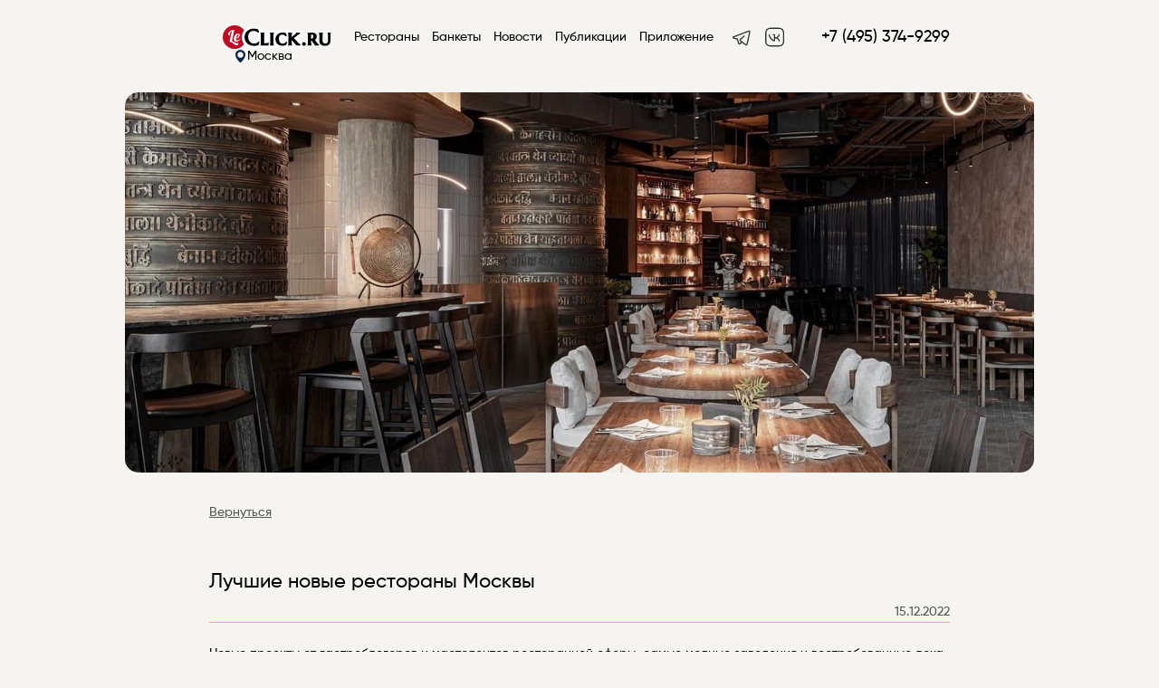

--- FILE ---
content_type: text/html; charset=UTF-8
request_url: https://leclick.ru/publications/review/luchshie_novye_restorany_moskvy-11612
body_size: 22413
content:


    

    <link type="text/css" href="/css/style.css?v=1708154925" rel="stylesheet"><!DOCTYPE html>
<html>
<script>
    mindbox = window.mindbox || function () {
        mindbox.queue.push(arguments);
    };
    mindbox.queue = mindbox.queue || [];
    mindbox('create', {
        firebaseMessagingSenderId: "929342446150"
    });
    mindbox("webpush.create");
</script>

<meta name="zen-verification" content="FbszpIadA2c88ELwdX12fJwVvhM5cJcIMSdT3grrt3dE7AlGRkQnRUqDYn1UkaEw"/>
<script src="https://api.mindbox.ru/scripts/v1/tracker.js" async></script>

<meta name="yandex-verification" content="9bbd1f32e163ab6b"/>



<script type="text/javascript" async>

    new Image().src = "//counter.yadro.ru/hit?r" +
        escape(document.referrer) + ((typeof (screen) == "undefined") ? "" :
            ";s" + screen.width + "*" + screen.height + "*" + (screen.colorDepth ?
                screen.colorDepth : screen.pixelDepth)) + ";u" + escape(document.URL) +
        ";" + Math.random();//--></script>
<!--/LiveInternet-->
<head>
    <meta http-equiv="Content-Security-Policy" content="upgrade-insecure-requests">
    <meta name="viewport"
          content="width=device-width, initial-scale=1.0, minimum-scale=1.0, maximum-scale=1.0, minimal-ui, user-scalable=no">
    <script src="https://code.jquery.com/jquery-1.11.1.min.js"></script>

    <!-- Yandex.Metrika counter -->
    <script type="text/javascript">
        (function (m, e, t, r, i, k, a) {
            m[i] = m[i] || function () {
                (m[i].a = m[i].a || []).push(arguments)
            };
            m[i].l = 1 * new Date();
            for (var j = 0; j < document.scripts.length; j++) {
                if (document.scripts[j].src == r) {
                    return;
                }
            }
            k = e.createElement(t), a = e.getElementsByTagName(t)[0], k.async = 1, k.src = r, a.parentNode.insertBefore(k, a)
        })
        (window, document, "script", "https://mc.yandex.ru/metrika/tag.js", "ym");

        ym(86879673, "init", {
            clickmap: true,
            trackLinks: true,
            accurateTrackBounce: true,
            webvisor: true
        });
    </script>
    <noscript>
        <div><img src="https://mc.yandex.ru/watch/86879673" style="position:absolute; left:-9999px;" alt=""/></div>
    </noscript>
    <!-- /Yandex.Metrika counter -->


            <script>
            !function (t, e, n, s, a, c, i, o, p) {
                t.AppsFlyerSdkObject = a, t.AF = t.AF || function () {
                    (t.AF.q = t.AF.q || []).push([Date.now()].concat(Array.prototype.slice.call(arguments)))
                }, t.AF.id = t.AF.id || i, t.AF.plugins = {}, o = e.createElement(n), p = e.getElementsByTagName(n)[0], o.async = 1, o.src = "https://websdk.appsflyer.com?" + (c.length > 0 ? "st=" + c.split(",").sort().join(",") + "&" : "") + (i.length > 0 ? "af_id=" + i : ""), p.parentNode.insertBefore(o, p)
            }(window, document, "script", 0, "AF", "banners", {banners: {key: "cfa56b9e-42a3-4d29-b851-4d35f95300d8"}})
            AF('banners', 'showBanner')
        </script>
    
    <meta charset="UTF-8">


            <title>Лучшие новые рестораны Москвы — Обзор — LeClick: бронирование столиков в ресторанах, кафе и барах Москвы</title>
    
                        <meta name="description"
                  content="Лучшие новые рестораны Москвы. Забронируйте столик в Москве - звоните +7 (495) 374-9299. Афиша событий и новостей в ресторанах от сервиса бронирования LeClick.ru">
            

    <link rel="icon" href="https://leclick.ru/img/iconNew.svg" type="image/svg+xml">

    <link type="text/css" rel="stylesheet" href="/css/bookingform.css" media="none"
          onload="if(media!='all')media='all'">

    <link type="text/css" href="/css/mobilel_1.css" rel="stylesheet">
    <link type="text/css" href="/css/styles_s.css" rel="stylesheet">
    <link type="text/css" href="/css/lck-modal.css" rel="stylesheet">
    <link type="text/css" href="/css/swiper/sliding.css" rel="stylesheet">

    



    

    <meta charset="utf-8">

            <meta name="google-play-app" content="app-id=ru.leclick.app">

    

    <meta property="og:url" content="https://leclick.ru/publications/review/luchshie_novye_restorany_moskvy-11612">
        <meta property="og:type" content="website">
        <meta property="og:title" content="Лучшие новые рестораны Москвы - LeClick">
        <meta property="og:description" content=Но­вые про­ек­ты от гас­троб­ло­ге­ров и мас­то­дон­тов рес­то­ран­ной сфе­ры, са­мые мод­ные за­ве­де­ния и вос­тре­бо­ван­ные ло­ка­ции, ин­стаг­рам­ные хи­ты в ме­ню и уни­каль­ные кок­тей­ли. Мы в…">
        <meta name="description" content=Но­вые про­ек­ты от гас­троб­ло­ге­ров и мас­то­дон­тов рес­то­ран­ной сфе­ры, са­мые мод­ные за­ве­де­ния и вос­тре­бо­ван­ные ло­ка­ции, ин­стаг­рам­ные хи­ты в ме­ню и уни­каль­ные кок­тей­ли. Мы в…">
        <meta property="og:image" content="https://leclick.ru/uploads/publication/873864_1.jpg">

            <meta name="yandex-verification" content="4a5fb61304298b9b"/>
    

</head>

<body data-lang="ru">








    <div class="mobileMenuWrap" style="display: none;"></div>


    <nav id="mobileMainMenu" class="mobile-main-menu-vtb hidden" style="display: none;">

        <button id="closeMobileSearchFilters" type="button" onclick="closeMenu()"
                class="mobile-filters-close mobile-filter-close-action">
            <i class="material-icons">&#xE14C;</i>
        </button>
        <script>
            function closeMenu() {
                $('#mobileMainMenu').toggle();
                $('.mobileMenuWrap').toggle();
            }
        </script>

        <div class="logoInMenu">

            <a href="https://leclick.ru/">
                <img src="https://leclick.ru/img/LogoNew.svg?v=6">
            </a>
        </div>


        
            <ul class="menu-items-list">

                <li class="menu-item">
                    <a href="/" class="elOfMenu">
                        <div class="nameAndIcon">

                            <span>Главная</span>
                        </div>
                        <div class="downArrow">
                            <img src="https://leclick.ru/img/icons/vtb_right_arrow.svg">
                        </div>
                    </a>
                </li>

                <li class="menu-item">
                    <a href="/restaurants/index" class="elOfMenu">
                        <div class="nameAndIcon">

                            <span>Рестораны</span>
                        </div>
                        <div class="downArrow">
                            <img src="https://leclick.ru/img/icons/vtb_right_arrow.svg">
                        </div>
                    </a>
                </li>


                
                    <li class="menu-item">
                        <a href="/banquets" class="elOfMenu">
                            <div class="nameAndIcon">

                                <span>Банкеты</span>
                            </div>
                            <div class="downArrow">
                                <img src="https://leclick.ru/img/icons/vtb_right_arrow.svg">
                            </div>
                        </a>
                    </li>

                                        <li class="menu-item">
                        <a href="/daily" class="elOfMenu">
                            <div class="nameAndIcon">

                                <span>Новости</span>
                            </div>
                            <div class="downArrow">
                                <img src="https://leclick.ru/img/icons/vtb_right_arrow.svg">
                            </div>
                        </a>
                    </li>


                                        <li class="menu-item">
                        <a href="/publications" class="elOfMenu">
                            <div class="nameAndIcon">

                                <span>Публикации</span>
                            </div>
                            <div class="downArrow">
                                <img src="https://leclick.ru/img/icons/vtb_right_arrow.svg">
                            </div>
                        </a>
                    </li>
                    
                <li class="menu-item">
                    <a href="/promo.html" class="elOfMenu">
                        <div class="nameAndIcon">

                            <span>Приложение</span>
                        </div>
                        <div class="downArrow">
                            <img src="https://leclick.ru/img/icons/vtb_right_arrow.svg">
                        </div>
                    </a>
                </li>
            </ul>

            <div class="menu-contacts">
                <div class="appsLnks">
                    <a rel="nofollow" href="//t.me/leclickru"
                                                                                  target="_blank"><img
                                class="telegramIc"
                                src="https://leclick.ru/img/icons/telegram.svg">
                        </a>                    <a rel="nofollow" href="https://itunes.apple.com/RU/app/id1176140286?mt=8" target="_blank"><img
                                class="iosIc" src="https://leclick.ru/img/icons/apps/ios.svg"></a>
                    <a rel="nofollow" href="https://play.google.com/store/apps/details?id=ru.leclick.app"
                       target="_blank"><img
                                class="andrIc" src="https://leclick.ru/img/icons/apps/android.svg"></a>
                </div>

                <a data-name="sideMenuPhone"
                   href="tel:+7 (495) 374-9299"
                   class="phone phone-click">+7 (495) 374-9299</a>

                <div class="socIcons">
                    Мы в соцсетях                    <a rel="nofollow" href="https://t.me/leclickru" target="_blank"><img
                                style="height: 20px;margin-left: 10px"
                                class=""
                                src="https://leclick.ru/img/Telegram.svg"></a>
                    <a rel="nofollow" href="https://vk.com/leclick_ru" target="_blank"><img
                                style="height: 20px;margin-left: 10px" class=""
                                src="https://leclick.ru/img/VK.svg"></a>
                </div>
            </div>

        

    </nav>

    <div class="progress"></div>
    <div class="bgHolder"></div>


    <!--desktop header-->

    <div class="topPanelBl">
        <div class="topPanel topPanelVTB">
            <button onclick="openMenu()" id="toggleMobileMenu" type="button" class="mobile-menu-button"><i
                        class="material-icons">&#xE5D2;</i></button>
            <script>
                function openMenu() {
                    $('#mobileMainMenu').toggle();
                    $('.mobileMenuWrap').toggle();
                }
            </script>


            <div class="logo">
                                    <a href="https://leclick.ru/">
                                                <img src="https://leclick.ru/img/LogoNew.svg">
                    </a>

                    <div class="citySelect dropdownAction hideOnMobile"
                         data-dropdown="citySel" onclick="$('.citiesListContainer').toggle()">
                        <img src="/img/icons/main_city.svg">
                        Москва                    </div>

                    <div class="dropdown hideMobile" id="citySel">
                        <a class="cityItem" href="https://leclick.ru/">Москва</a><a class="cityItem" href="https://spb.leclick.ru/">Санкт-Петербург</a><a class="cityItem" href="https://abakan.leclick.ru/">Абакан</a><a class="cityItem" href="https://anapa.leclick.ru/">Анапа</a><a class="cityItem" href="https://arkh.leclick.ru/">Архангельск</a><a class="cityItem" href="https://barnaul.leclick.ru/">Барнаул</a><a class="cityItem" href="https://borovichi.leclick.ru/">Боровичи</a><a class="cityItem" href="https://bezh.leclick.ru/">Бежецк</a><a class="cityItem" href="https://belg.leclick.ru/">Белгород</a><a class="cityItem" href="https://vld.leclick.ru/">Владивосток</a><a class="cityItem" href="https://velnovg.leclick.ru/">Великий Новгород</a><a class="cityItem" href="https://vla.leclick.ru/">Владимир</a><a class="cityItem" href="https://volgograd.leclick.ru/">Волгоград</a><a class="cityItem" href="https://voronezh.leclick.ru/">Воронеж</a><a class="cityItem" href="https://gelendzhik.leclick.ru/">Геленджик</a><a class="cityItem" href="https://yev.leclick.ru/">Евпатория</a><a class="cityItem" href="https://yel.leclick.ru/">Елабуга</a><a class="cityItem" href="https://ekb.leclick.ru/">Екатеринбург</a><a class="cityItem" href="https://izhevsk.leclick.ru/">Ижевск</a><a class="cityItem" href="https://irkutsk.leclick.ru/">Иркутск</a><a class="cityItem" href="https://ivanovo.leclick.ru/">Иваново</a><a class="cityItem" href="https://kazan.leclick.ru/">Казань</a><a class="cityItem" href="https://kaliningrad.leclick.ru/">Калининград</a><a class="cityItem" href="https://klg.leclick.ru/">Калуга</a><a class="cityItem" href="https://kostroma.leclick.ru/">Кострома</a><a class="cityItem" href="https://krasnodar.leclick.ru/">Краснодар</a><a class="cityItem" href="https://krasnojarsk.leclick.ru/">Красноярск</a><a class="cityItem" href="https://makhachkala.leclick.ru/">Махачкала</a><a class="cityItem" href="https://murmansk.leclick.ru/">Мурманск</a><a class="cityItem" href="https://nnovgorod.leclick.ru/">Нижний Новгород</a><a class="cityItem" href="https://nizh.leclick.ru/">Нижнекамск</a><a class="cityItem" href="https://novosibirsk.leclick.ru/">Новосибирск</a><a class="cityItem" href="https://prm.leclick.ru/">Пермь</a><a class="cityItem" href="https://penza.leclick.ru/">Пенза</a><a class="cityItem" href="https://pyatigorsk.leclick.ru/">Пятигорск</a><a class="cityItem" href="https://rostov.leclick.ru/">Ростов-на-Дону</a><a class="cityItem" href="https://ryb.leclick.ru/">Рыбинск</a><a class="cityItem" href="https://samara.leclick.ru/">Самара</a><a class="cityItem" href="https://saratov.leclick.ru/">Саратов</a><a class="cityItem" href="https://sevastopol.leclick.ru/">Севастополь</a><a class="cityItem" href="https://sochi.leclick.ru/">Сочи</a><a class="cityItem" href="https://stavropol.leclick.ru/">Ставрополь</a><a class="cityItem" href="https://syktyvkar.leclick.ru/">Сыктывкар</a><a class="cityItem" href="https://tolyatti.leclick.ru/">Тольятти</a><a class="cityItem" href="https://tver.leclick.ru/">Тверь</a><a class="cityItem" href="https://tula.leclick.ru/">Тула</a><a class="cityItem" href="https://tyumen.leclick.ru/">Тюмень</a><a class="cityItem" href="https://ulanude.leclick.ru/">Улан-Удэ</a><a class="cityItem" href="https://ulyanovsk.leclick.ru/">Ульяновск</a><a class="cityItem" href="https://ufa.leclick.ru/">Уфа</a><a class="cityItem" href="https://chlb.leclick.ru/">Челябинск</a><a class="cityItem" href="https://yalta.leclick.ru/">Ялта</a><a class="cityItem" href="https://yaroslavl.leclick.ru/">Ярославль</a>                    </div>


            </div>
            <div class="contacts">
                <div class="phone"><a class="phone phone-click" data-name="headerPhone"
                                      href="tel:+7 (495) 374-9299">+7 (495) 374-9299</a>
                </div>

            </div>


            <nav class="mainMenu">
                <ul class="menuList">

                    <li>
                        <a href="/restaurants/index">Рестораны</a>
                    </li>

                    <li><a href="/banquets">Банкеты</a></li>

                                            <li><a href="/daily">Новости</a></li>                                            <li><a href="/publications">Публикации</a>
                        </li>                    <li><a href="/promo.html">Приложение</a></li>
                </ul>
            </nav>

            <div class="appsLnks">

                <a rel="nofollow" href="https://t.me/leclickru" target="_blank"><img class=""
                                                                                     src="https://leclick.ru/img/Telegram.svg"></a>
                <a rel="nofollow" href="https://vk.com/leclick_ru" target="_blank"><img class=""
                                                                                        src="https://leclick.ru/img/VK.svg"></a>
            </div>
                            <div class="citySelectBlock">


                    <div class="citySelect dropdownAction"
                         data-dropdown="citySel" onclick="$('.citiesListContainer').toggle()">
                        <img src="https://leclick.ru/img/icons/main_city.svg">
                        Москва                    </div>


                    <div class="active citiesListContainer" id="citySel">
                        <div class="citiesListMobileWrap">

                            <button id="closeMobileSearchFilters" type="button" onclick="closeCityList()"
                                    class="mobile-filters-close mobile-filter-close-action">
                                <i class="material-icons">&#xE14C;</i>
                            </button>
                            <script>
                                function closeCityList() {
                                    $('.citiesListContainer').toggle();
                                }
                            </script>


                            <div class="selectCity">
                                Выбор города                            </div>
                            <div class="currentCity">
                                Текущий: Москва                            </div>
                            <div class="citiesHrefWrap">
                                <a class="cityItem" href="https://leclick.ru/">Москва</a><a class="cityItem" href="https://spb.leclick.ru/">Санкт-Петербург</a><a class="cityItem" href="https://abakan.leclick.ru/">Абакан</a><a class="cityItem" href="https://anapa.leclick.ru/">Анапа</a><a class="cityItem" href="https://arkh.leclick.ru/">Архангельск</a><a class="cityItem" href="https://barnaul.leclick.ru/">Барнаул</a><a class="cityItem" href="https://borovichi.leclick.ru/">Боровичи</a><a class="cityItem" href="https://bezh.leclick.ru/">Бежецк</a><a class="cityItem" href="https://belg.leclick.ru/">Белгород</a><a class="cityItem" href="https://vld.leclick.ru/">Владивосток</a><a class="cityItem" href="https://velnovg.leclick.ru/">Великий Новгород</a><a class="cityItem" href="https://vla.leclick.ru/">Владимир</a><a class="cityItem" href="https://volgograd.leclick.ru/">Волгоград</a><a class="cityItem" href="https://voronezh.leclick.ru/">Воронеж</a><a class="cityItem" href="https://gelendzhik.leclick.ru/">Геленджик</a><a class="cityItem" href="https://yev.leclick.ru/">Евпатория</a><a class="cityItem" href="https://yel.leclick.ru/">Елабуга</a><a class="cityItem" href="https://ekb.leclick.ru/">Екатеринбург</a><a class="cityItem" href="https://izhevsk.leclick.ru/">Ижевск</a><a class="cityItem" href="https://irkutsk.leclick.ru/">Иркутск</a><a class="cityItem" href="https://ivanovo.leclick.ru/">Иваново</a><a class="cityItem" href="https://kazan.leclick.ru/">Казань</a><a class="cityItem" href="https://kaliningrad.leclick.ru/">Калининград</a><a class="cityItem" href="https://klg.leclick.ru/">Калуга</a><a class="cityItem" href="https://kostroma.leclick.ru/">Кострома</a><a class="cityItem" href="https://krasnodar.leclick.ru/">Краснодар</a><a class="cityItem" href="https://krasnojarsk.leclick.ru/">Красноярск</a><a class="cityItem" href="https://makhachkala.leclick.ru/">Махачкала</a><a class="cityItem" href="https://murmansk.leclick.ru/">Мурманск</a><a class="cityItem" href="https://nnovgorod.leclick.ru/">Нижний Новгород</a><a class="cityItem" href="https://nizh.leclick.ru/">Нижнекамск</a><a class="cityItem" href="https://novosibirsk.leclick.ru/">Новосибирск</a><a class="cityItem" href="https://prm.leclick.ru/">Пермь</a><a class="cityItem" href="https://penza.leclick.ru/">Пенза</a><a class="cityItem" href="https://pyatigorsk.leclick.ru/">Пятигорск</a><a class="cityItem" href="https://rostov.leclick.ru/">Ростов-на-Дону</a><a class="cityItem" href="https://ryb.leclick.ru/">Рыбинск</a><a class="cityItem" href="https://samara.leclick.ru/">Самара</a><a class="cityItem" href="https://saratov.leclick.ru/">Саратов</a><a class="cityItem" href="https://sevastopol.leclick.ru/">Севастополь</a><a class="cityItem" href="https://sochi.leclick.ru/">Сочи</a><a class="cityItem" href="https://stavropol.leclick.ru/">Ставрополь</a><a class="cityItem" href="https://syktyvkar.leclick.ru/">Сыктывкар</a><a class="cityItem" href="https://tolyatti.leclick.ru/">Тольятти</a><a class="cityItem" href="https://tver.leclick.ru/">Тверь</a><a class="cityItem" href="https://tula.leclick.ru/">Тула</a><a class="cityItem" href="https://tyumen.leclick.ru/">Тюмень</a><a class="cityItem" href="https://ulanude.leclick.ru/">Улан-Удэ</a><a class="cityItem" href="https://ulyanovsk.leclick.ru/">Ульяновск</a><a class="cityItem" href="https://ufa.leclick.ru/">Уфа</a><a class="cityItem" href="https://chlb.leclick.ru/">Челябинск</a><a class="cityItem" href="https://yalta.leclick.ru/">Ялта</a><a class="cityItem" href="https://yaroslavl.leclick.ru/">Ярославль</a>                            </div>
                        </div>
                    </div>
                </div>
                    </div>

            </div>

    <!--desktop header-->

    <script>


        function go_to_map_mobile() {
            window.location.href = window.location.href.replace(new RegExp("\/index", 'g'), '/on-map', '#').replace(new RegExp("\/offset\/[0-9]+", 'g'), '/offset/0')
        }
    </script>

<div class="loaderWrap">
    <div class="loaderContainer">
        <div class="lds-ring">
            <div></div>
            <div></div>
            <div></div>
            <div></div>
        </div>
    </div>
</div>
    <div class="main">
        <div class="publication">
            <div class="publicationContainer" style="padding-bottom: 0px!important;">
                <div class="publicationContent" style="padding-bottom:0px!important;" id="publicationContent">
                    <div class="publicationImage mainImg notColumnsBig">
                        <div class="img"
                             style="background-image:url('https://leclick.ru/uploads/publication/873864_1.jpg');">
                                                        <div id="fb-root"></div>
                            <div class="fb-like" data-href="' . $overviewFullUrl . '" data-layout="button_count"
                                 data-action="like" data-show-faces="true" data-share="false"></div>
                        </div>
                                            </div>
                                            <div class="backLnk"><a href="https://leclick.ru/publications">Вернуться</a></div>
                                        <div class="">
                        <div class="titleContainer">
                                                                                                <span class="date">15.12.2022</span>
                                                                                        <h1 class="title">Лучшие новые рестораны Москвы</h1>
                        </div>
                        <div class="pblContentBl publicationText notColumnsCustom"><p style="text-align: left;">Но­вые про­ек­ты от гас­троб­ло­ге­ров и мас­то­дон­тов рес­то­ран­ной сфе­ры, са­мые мод­ные за­ве­де­ния и вос­тре­бо­ван­ные ло­ка­ции, ин­стаг­рам­ные хи­ты в ме­ню и уни­каль­ные кок­тей­ли. Мы выб­ра­ли зо­ло­тую де­сят­ку, ку­да сто­ит ид­ти пря­мо сей­час.</p>
</div><div class="pblContentBl publicationText notColumnsQuote"><p><a href="https://leclick.ru/restaurant/sisi" target="_blank"><strong>SISI</strong></a></p>
</div><div class="pblContentBl publicationImage notColumns"><div class="img" style="background-image: url(&quot;https://leclick.ru/uploads/publication/sisi_bar.jpg&quot;);"></div></div><div class="pblContentBl publicationText notColumnsCustom"><p style="text-align: left;">На ми­нус пер­вом эта­же рес­то­ра­на BLONDIE от гас­тро-бло­ге­ров Instafoodpassion, Лю­бо­ви и По­ли­ны и Ан­то­на Пин­ско­го, от­крыл­ся бар SISI. Это ат­мос­фер­ное прос­транс­тво для всех, кто лю­бит кок­тей­ли, му­зы­ку и тан­цы. Кух­ня от­кры­та до 6 ут­ра, а с чет­вер­га по суб­бо­ту с 18.00 до 22.00 SISI ра­бо­та­ет в фор­ма­те speak-easy ба­ра, а с 22.00 здесь на­чи­на­ют­ся тан­цы под лю­би­мые тре­ки Лю­бы и По­ли­ны. Кок­тей­ль­ную кар­ту вмес­те с де­вуш­ка­ми Instafoodpassion сос­тав­лял Имам Гад­жи­ма­го­ме­дов (его кок­тей­ли мож­но поп­ро­бо­вать еще в Ava, Patriki, Loona, Medusa, Rocky2 и Avocado). Он мик­су­ет те­ки­лу с ага­вой и грей­пфру­том, а ва­ниль­ную вод­ку – с хе­ре­сом, виш­ней и мо­лоч­ным улу­ном. В ме­ню SISI — по­зи­ции из ос­нов­но­го ме­ню рес­то­ра­на BLONDIE. Сто­ит поп­ро­бо­вать паш­тет с чер­ни­кой и смо­ро­ди­ной, са­лат с хрус­тя­щей ут­кой и ос­трый том ям, а на де­серт – баск­ский чиз­кейк с ро­зой и шо­ко­лад из бо­бов тон­ка.</p>
</div><div class="publBtn"><a target="_blank" href="https://leclick.ru/restaurant/sisi" class="btn  bookingClick">Забронировать</a></div><div class="pblContentBl publicationText notColumnsQuote"><p><a href="https://leclick.ru/restaurant/gardarestmsk" target="_blank"><strong>Garda</strong></a></p>
</div><div class="pblContentBl publicationImage notColumns"><div class="img" style="background-image: url(&quot;https://leclick.ru/uploads/publication/garda.jpg&quot;);"></div></div><div class="pblContentBl publicationText notColumnsCustom"><p style="text-align: left;">Garda – но­вый про­ект в цен­тре Мос­квы, пос­вя­щен­ный кух­не Апен­нин­ско­го по­лу­ос­тро­ва. Шеф-по­вар Ро­ман Ва­силь­ев зна­ет толк в италь­ян­ской гас­тро­но­мии: он 14 лет про­жил и про­ра­бо­тал в Ка­лаб­рии и Ри­ме, а сов­сем не­дав­но вер­нул­ся со ста­жи­ров­ки в трат­то­рии на Ко­мо. В ме­ню – тра­ди­ци­он­ные италь­ян­ские блю­да, все вку­сы – зна­ко­мы и лю­би­мы, все ре­цеп­ты – от­то­че­ны. Брать нуж­но ви­тел­ло то­на­то с рук­ко­лой и ка­пер­са­ми, гриль­ята мис­та из мо­реп­ро­дук­тов и ос­со­бу­ко по-ми­лан­ски с ри­зот­то из шаф­ра­на. Пас­ту го­то­вят на кух­не рес­то­ра­на, пиц­цу пе­кут в пу­за­той дро­вя­ной пе­чи, а сы­ры, кол­ба­сы и трю­фель при­во­зят из Ита­лии. За ви­но от­ве­ча­ет со­мелье Вла­дис­лав Гай­кин: в кар­те пред­став­ле­но 20 вин­ных ре­ги­онов Ита­лии, но есть и дос­той­ная ли­ней­ка бе­лых, крас­ных и оран­же­вых вин из дру­гих стран Ста­ро­го и Но­во­го све­та. А ещё – стиль­ные по­зи­ции по бо­ка­лам, вну­ши­тель­ная под­бор­ка по­лу­то­ра- и трех­лит­ро­вых маг­ну­мов на ком­па­нию. Дву­хэ­таж­ное по­ме­ще­ние офор­мля­ли ди­зай­не­ры сту­дии Krivtsova&amp;Redina: в рес­то­ра­не вит­рин­ные ок­на, вы­со­кие по­тол­ки и рос­кош­ные люс­тры.</p>
</div><div class="publBtn"><a target="_blank" href="https://leclick.ru/restaurant/gardarestmsk" class="btn  bookingClick">Забронировать</a></div><div class="pblContentBl publicationText notColumnsQuote"><p><a href="https://leclick.ru/restaurant/ash" target="_blank"><strong>Ash</strong></a></p>
</div><div class="pblContentBl publicationImage notColumns"><div class="img" style="background-image: url(&quot;https://leclick.ru/uploads/publication/ash.jpg&quot;);"></div></div><div class="pblContentBl publicationText notColumnsCustom"><p style="text-align: left;">В Мос­ква-Си­ти на пер­вом эта­же «Баш­ни на на­бе­реж­ной» от­крыл­ся но­вый про­ект от ко­ман­ды Ар­ме­на Фир­джа­но­ва — рес­то­ран Ash: inspired by Asia. Вдох­нов­лен­ные Ази­ей — в ме­ню зна­ко­мые блю­да, до­пол­нен­ные ази­ат­ски­ми спе­ци­ями и со­уса­ми. Шеф-по­вар про­ек­та Дмит­рий Ки­шов (рес­то­ран tacobar) сде­лал ак­цент на коп­че­нии и спе­ци­али­те­тах со все­го ази­ат­ско­го кон­ти­нен­та — от Япо­нии до Из­ра­иля. Пе­че­ные пер­цы по­да­ют с кре­мом из ну­та и лаб­не, кре­вет­ки сам­бал с лап­шой из цу­ки­ни, стрип­лойн с мор­ковью ну­азет и со­усом му­хам­ма­ра, а коп­че­ное мя­со из раз­де­ла BBQ — с раз­ны­ми ви­да­ми ким­чи. Осо­бая часть ме­ню — рес­то­ран­ная ин­тер­пре­та­ция ази­ат­ско­го стрит­фу­да: сэн­двич ка­цу-сан­до, ку­ку­ру­за то­мо­ро­ко­ши, дим­са­мы и гед­за. В бар­ной кар­те Ash в рав­ных час­тях пред­став­ле­ны ви­но и ав­тор­ские кок­тей­ли на вис­ки и джи­не — в при­го­тов­ле­нии кок­тей­лей ис­поль­зу­ет­ся дым, коп­че­ние и ази­ат­ские спе­ции. В ин­терь­ере про­дол­жи­ли те­му пе­реп­ле­те­ния ази­ат­ских куль­тур, рес­то­ра­на и стрит­фу­да, сде­лав ос­но­вой ком­по­зи­ции арт-объ­ект в цен­тре за­ла — улич­ный столб с за­пу­тан­ны­ми мот­ка­ми элек­три­чес­ких про­во­дов.</p>
</div><div class="publBtn"><a target="_blank" href="https://leclick.ru/restaurant/ash" class="btn  bookingClick">Забронировать</a></div><div class="pblContentBl publicationText notColumnsQuote"><p><a href="https://leclick.ru/restaurant/magadan-ilinka" target="_blank"><strong>Ма­га­дан Гос­ти­ный двор</strong></a></p>
</div><div class="pblContentBl publicationImage notColumns"><div class="img" style="background-image: url(&quot;https://leclick.ru/uploads/publication/magadan_.jpg&quot;);"></div></div><div class="pblContentBl publicationText notColumnsCustom"><p style="text-align: left;">Рес­то­ран «Ма­га­дан» Ан­то­на Пин­ско­го и Ар­ка­дия Но­ви­ко­ва от­крыл пя­тую ло­ка­цию в Гос­ти­ном дво­ре. Здесь мож­но поп­ро­бо­вать луч­шие мо­реп­ро­дук­ты из са­мых щед­рых на уло­вы ре­ги­онов Рос­сии: Ма­га­да­на, Даль­не­го Вос­то­ка, Мур­ман­ска. Сох­ра­ня­ет­ся и це­но­вая по­ли­ти­ка — сто­имость блюд ос­та­ет­ся де­мок­ра­тич­ной, а мо­реп­ро­дук­ты и вов­се пред­ла­га­ют­ся по це­не пос­тав­щи­ка. В ме­ню — став­шие уже ле­ген­дар­ны­ми бес­тсел­ле­ры «Ма­га­да­на»: от па­эльи «Па­оло Ко­эльо» до пал­ту­са с за­пе­чен­ным то­ма­том и цвет­ной ка­пус­той.&nbsp; На боль­шую ком­па­нию мож­но за­ка­зать чер­но­мор­скую ба­ра­буль­ку с кар­то­фе­лем по-де­ре­вен­ски. Так­же в ме­ню по­явил­ся раз­дел Pinskiy Special, в ко­то­рый вош­ли па­ке­ри бо­лонь­езе со стра­ча­тел­лой и зе­ле­ный са­лат с за­пе­чен­ным аво­ка­до. В вин­ной кар­те — бе­лые, крас­ные, иг­рис­тые, ро­зо­вые ви­на со все­го ми­ра, в том чис­ле и по бо­ка­лам, а так­же дис­тил­ля­ты и элит­ные на­пит­ки пре­ми­ум-клас­са. По буд­ням с 8.00 до 12.00 дей­ству­ют зав­тра­ки, а с 12.00 до 17.00 — лан­чи.&nbsp;</p>
</div><div class="publBtn"><a target="_blank" href="https://leclick.ru/restaurant/magadan-ilinka" class="btn  bookingClick">Забронировать</a></div><div class="pblContentBl publicationText notColumnsQuote"><p><a href="https://leclick.ru/restaurant/ikra-moscow" target="_blank"><strong>Ikra</strong></a></p>
</div><div class="pblContentBl publicationImage notColumns"><div class="img" style="background-image: url(&quot;https://leclick.ru/uploads/publication/ikra_.jpg&quot;);"></div></div><div class="pblContentBl publicationText notColumnsCustom"><p style="text-align: left;">В Ро­ма­но­вом пе­ре­ул­ке в Мос­кве от­крыл­ся но­вый рес­то­ран рес­то­ран­но­го аль­ян­са WRF Бо­ри­са Зарь­ко­ва - IKRA Мос­ква. Мос­ков­ская IKRA – третья по сче­ту. Пер­вый рес­то­ран IKRA от­крыл­ся в Пле­се Ива­нов­ской об­лас­ти ле­том 2021, а вто­рой - на гор­но­лыж­ном ку­рор­те “Ро­за Ху­тор” в Со­чи зи­мой то­го же го­да. Над де­гус­та­ци­он­ны­ми ме­ню мос­ков­ской «Ик­ры» ра­бо­та­ли сра­зу пять ше­фов аль­ян­са, про­ек­ты тро­их из них по­лу­чи­ли в прош­лом го­ду по звез­де от крас­но­го ги­да MICHELIN: бренд-шеф WRF Вла­ди­мир Му­хин (White Rabbit*), Ана­то­лий Ка­за­ков (Selfie*, «Гви­дон»), Алек­сей Ко­гай («Са­ха­лин»*), а так­же Ли­ка­ри­он Сол­нцев (Krasota) и Илья Ко­ко­тов­ский, ко­то­рый стал мас­тер-ше­фом про­ек­та. Не­дав­но Вла­ди­мир Му­хин пред­ста­вил сет «Вся жизнь – ик­ра», пос­вя­щён­ный изу­че­нию свет­ло­го прош­ло­го и тем­но­го бу­ду­ще­го са­мо­го из­вес­тно­го и за­га­доч­но­го рус­ско­го де­ли­ка­те­са – ик­ры. Поп­ро­бо­вать пред­ла­га­ют сму­ши с бо­ро­дин­ским хле­бом и ик­рой ежа, жёл­тую свек­лу с ик­рой си­га и ерун­до­пель с кра­бом и гру­ше­вой ик­рой. В каж­дом кур­се – ве­ре­ни­ца смыс­лов, шу­ток и за­бав­ных фи­ло­соф­ских пе­ре­вер­ты­шей, ха­рак­тер­ных для по­вар­ско­го сти­ля Вла­ди­ми­ра Му­хи­на</p>
</div><div class="publBtn"><a target="_blank" href="https://leclick.ru/restaurant/ikra-moscow" class="btn  bookingClick">Забронировать</a></div><div class="pblContentBl publicationText notColumnsQuote"><p><a href="https://leclick.ru/restaurant/kook-bistro" target="_blank"><strong>Kook</strong></a></p>
</div><div class="pblContentBl publicationImage notColumns"><div class="img" style="background-image: url(&quot;https://leclick.ru/uploads/publication/kook.jpg&quot;);"></div></div><div class="pblContentBl publicationText notColumnsCustom"><p style="text-align: left;">На Пет­ров­ской буль­ва­ре за­ра­бо­та­ло но­вое ко­рей­ское бис­тро KOOK. Про­ект за­пус­ти­ли ос­но­ва­те­ли се­ти J’PAN, ба­ра «Ге­рои», Touch of Matcha и RA’MEN Ми­ха­ил и Де­нис Лев­чен­ко в пар­тнёрс­тве с Алек­сан­дром Сы­со­евым – ав­то­ром по­пу­ляр­но­го те­лег­рам-ка­на­ла. Вла­дель­цы пре­об­ра­зо­ва­ли пред­став­ле­ние о тра­ди­ци­он­ных ко­рей­ских рес­то­ра­нах в сов­ре­мен­ный и по­нят­ный фор­мат пов­сед­нев­но­го го­род­ско­го бис­тро. Соз­да­ли муль­ти­куль­тур­ный про­ект, в ко­то­ром со­еди­ни­ли са­мые яр­кие сим­во­лы сов­ре­мен­ной юж­но­ко­рей­ской вол­ны: от му­зы­ки, ки­но и ани­ма­ции до тех­но­ло­гич­ных ин­но­ва­ций. Так плей­лист бис­тро зах­ва­ти­ли ви­рус­ные мик­сы K-pop, а сте­ны – арт-скет­чи ко­рей­ских ил­люс­тра­то­ров и не­оно­вый сти­кер­бо­бинг. Офи­ци­ан­ты KOOK встре­ча­ют гос­тей в эк­лек­тич­ных об­ра­зах ко­рей­ско­го стрит­ви­ра. А все учас­тни­ки ме­ню – хи­ты фут­бло­гин­га – вы­ход­цы из са­мых прос­мат­ри­ва­емых ро­ли­ков в со­ци­аль­ных се­тях, по­пу­ляр­ных улич­ных за­ку­соч­ных и сто­лет­них рын­ков Се­ула. Нап­ри­мер, хрус­тя­щие ру­ле­ти­ки гим­ма­ри из но­ри с ри­со­вой лап­шой, сыр­ные кор­ндо­ги, тра­ди­ци­он­ная лап­ша чач­жан­мён с ово­ща­ми, пель­ме­ни ман­ду с ло­со­сем и ри­со­вые клец­ки ток­пок­ки в ос­тром со­усе. Бар­ное ме­ню, вклю­ча­ет в се­бя пять ви­дов сод­жу, даль­го­на-ко­фе из TikTok и мик­сы на ос­но­ве чая мат­ча. В бис­тро в ско­ром вре­ме­ни по­явит­ся K-shop с ко­рей­ски­ми сла­дос­тя­ми и спе­ци­ями, а так­же стар­ту­ют мас­тер-клас­сы K-dance и по­ка­зы до­рам.</p>
</div><div class="publBtn"><a target="_blank" href="https://leclick.ru/restaurant/kook-bistro" class="btn  bookingClick">Забронировать</a></div><div class="pblContentBl publicationText notColumnsQuote"><p><a href="https://leclick.ru/restaurant/rocky-two" target="_blank"><strong>Rocky2</strong></a></p>
</div><div class="pblContentBl publicationImage notColumns"><div class="img" style="background-image: url(&quot;https://leclick.ru/uploads/publication/rocky.jpg&quot;);"></div></div><div class="pblContentBl publicationText notColumnsCustom"><p style="text-align: left;">На Боль­шой Дмит­ров­ке от­крыл­ся Rocky2 - сов­мес­тный про­ект Ан­то­на Пин­ско­го и Вла­ди­ми­ра Чис­тя­ко­ва. Но­вый Rocky2 зна­ко­мит с мод­ным гас­тро­но­ми­чес­ким нап­рав­ле­ни­ем itameshi – италь­ян­ской кух­ней по-япон­ски. Кру­до с мас­лом каф­фир­ско­го лай­ма, тар­тар с со­усом шри­ра­ча, ви­тел­ло тон­на­то ким­чи, бак­ла­жан пар­мид­жа­но с то­мат­ным ми­со – прип­рав­лен­ные ази­ат­ски­ми вку­са­ми клас­си­чес­кие блю­да зву­чат ина­че, яр­ко и в то же вре­мя по­нят­но. Аран­чи­ни здесь прев­ра­ща­ют в го­ря­чие «су­ши» с ри­ба­ем, а фрит­то мис­то го­то­вят в воз­душ­ной тем­пу­ре с ле­мон­грас­сом и пон­зу. Кок­тей­ль­ная кар­та по-сво­ему раз­ви­ва­ет ин­три­гу наз­ва­ния: 12 кок­тей­лей – 12 ра­ун­дов, от са­мых лег­ких к на­ибо­лее креп­ким, от твис­тов к клас­си­ке. С той же бой­костью вин­ная кар­та Rocky2 пе­ре­чис­ля­ет все глав­ные для зна­то­ков вин­ные ре­ги­оны. А ещё в кол­лек­ции рес­то­ра­на без ма­ло­го де­ся­ток иг­рис­тых пет­на­тов, кре­ма­нов, ка­вы и рис­лин­гов – и столь­ко же шам­пан­ских вин от ве­ли­ких До­мов и га­раж­ных про­из­во­ди­те­лей.</p>
</div><div class="publBtn"><a target="_blank" href="https://leclick.ru/restaurant/rocky-two" class="btn  bookingClick">Забронировать</a></div><div class="pblContentBl publicationText notColumnsQuote"><p><a href="https://leclick.ru/restaurant/amber-rest" target="_blank"><strong>Amber</strong></a></p>
</div><div class="pblContentBl publicationImage notColumns"><div class="img" style="background-image: url(&quot;https://leclick.ru/uploads/publication/amber.jpg&quot;);"></div></div><div class="pblContentBl publicationText notColumnsCustom"><p style="text-align: left;">Свод­ча­тый по­то­лок, све­тя­ща­яся сте­на из со­ля­ных бло­ков, ос­тров с от­кры­тым ог­нем в цен­тре за­ла – и все­го 42 мес­та. Рес­то­ран Amber Дмит­рия Ро­ма­но­ва и Ан­то­на Пин­ско­го, спря­тав­ший­ся за тек­сту­ри­ро­ван­ны­ми стек­ла­ми в от­блес­ках ян­тар­ной ко­лон­ны, за­да­ет но­вый фор­мат – hidden gem. Amber – единс­твен­ный рес­то­ран Мос­квы без элек­три­чес­ких плит, фри­тю­ра и кон­век­то­ма­та. Все го­ря­чие блю­да го­то­вят­ся на боль­шом кас­том­ном гри­ле в цен­тре от­кры­той кух­ни. Все raw блю­да – из ох­лаж­ден­ной ры­бы и мо­реп­ро­дук­тов Кам­чат­ско­го края, Шри-Лан­ки, Ма­рок­ко, Ти­хо­го оке­ана. Толь­ко огонь и лед – все, что нуж­но, что­бы луч­шие про­дук­ты ста­ли нас­то­ящи­ми де­ли­ка­те­са­ми. А выз­ре­ва­ние в код­жи, ма­ри­на­ды и ми­со поз­во­ля­ют дос­тичь эта­лон­но­го зву­ча­ния вку­сов. Ома­ка­сэ-сет го­то­вят для се­ми гос­тей за боль­шим сто­лом от­кры­той кух­ни. Бар­ная кар­та по­ка­зы­ва­ет свой но­вый взгляд на клас­си­чес­кие кок­тей­ли. В Negroni – гид­ро­лат ми­со, ко­то­рый де­ла­ет вкус слож­нее и гас­тро­но­мич­ней, а Margarita - с дис­тил­ля­том те­ки­лы на уде, ук­ра­шен­ная крас­том из чер­но­го чес­но­ка, лу­ми и со­ли.</p>
</div><div class="publBtn"><a target="_blank" href="https://leclick.ru/restaurant/amber-rest" class="btn  bookingClick">Забронировать</a></div><div class="pblContentBl publicationText notColumnsQuote"><p><a href="https://leclick.ru/restaurant/wineskills" target="_blank"><strong>WineSkills</strong></a></p>
</div><div class="pblContentBl publicationImage notColumns"><div class="img" style="background-image: url(&quot;https://leclick.ru/uploads/publication/3032675791671117594_wineskills_interior.jpg&quot;);"></div></div><div class="pblContentBl publicationText notColumnsCustom"><p style="text-align: left;">WineSkills – пер­вый вин­ный рес­то­ран в Скол­ко­во – рас­по­ло­жен в двух ша­гах от Шко­лы уп­рав­ле­ния Скол­ко­во, в ок­ру­же­нии прек­рас­но­го пар­ка на бе­ре­гу ре­ки Се­тунь. Нас­тро­ение и ин­терь­ер рес­то­ра­на мак­си­маль­но со­от­ветс­тву­ют мес­тнос­ти: ти­хая ви­но­те­ка в за­го­род­ном до­ме выг­ля­дит здесь как нель­зя бо­лее ор­га­нич­но. В вин­ной кар­те – все мно­го­об­ра­зие сов­ре­мен­но­го вин­но­го ми­ра, от мо­ло­дых ви­но­де­лов-эк­спе­ри­мен­та­то­ров до клас­си­чес­ких до­мов и про­ве­рен­ных круп­ных про­из­во­ди­те­лей. От­дель­ный раз­дел вин­ной кар­ты – Special Offer – это экс­клю­зив­ное пред­ло­же­ние ред­ких, уни­каль­ные об­раз­цов от вы­да­ющих­ся ви­но­де­лов, на­хо­дя­щих­ся на тер­ри­то­рии Рос­сии бук­валь­но в еди­нич­ных эк­зем­пля­рах. На кух­не у ру­ля – Ев­ге­ний Цы­га­нов, мо­ло­дой и яр­кий шеф из Ге­лен­джи­ка. Гос­тей ждут ав­тор­ские блю­да и нет­ри­ви­аль­ные рос­сий­ские про­дук­ты как ос­но­ва ме­ню. Сре­ди зна­ко­вых блюд – фер­мер­ская пе­ре­пел­ка с рожью, то­пи­нам­бу­ром и со­усом из бе­ло­го ви­на, а так­же мур­ман­ский гре­бе­шок с пе­че­ным яб­ло­ком, цвет­ной ка­пус­той и эмуль­си­ей из мор­ской во­ды. В от­дель­ном прос­транс­тве рас­по­ло­же­на вин­ная шко­ла, где бу­дут про­хо­дить лек­ции и де­гус­та­ции от луч­ших со­мелье и ви­но­де­лов Рос­сии.</p>
</div><div class="publBtn"><a target="_blank" href="https://leclick.ru/restaurant/wineskills" class="btn  bookingClick">Забронировать</a></div><div class="pblContentBl publicationText notColumnsQuote"><p><a href="https://leclick.ru/restaurant/esterbistro" target="_blank"><strong>Ester</strong></a></p>
</div><div class="pblContentBl publicationImage notColumns"><div class="img" style="background-image: url(&quot;https://leclick.ru/uploads/publication/8944992961671117598_ester_bistro_web.jpg&quot;);"></div></div><div class="pblContentBl publicationText notColumnsCustom"><p style="text-align: left;">На Боль­шой Ни­кит­ской за­ра­бо­та­ло тель-авив­ское бис­тро от рес­то­ра­то­ра Свет­ла­ны Дро­бот и шеф-по­ва­ра Гри­го­рия Чу­ни­хи­на. Но­вая кон­цеп­ция выс­тро­ена вок­руг кос­мо­по­ли­тич­ной тель-авив­ской кух­ни. Сре­ди­зем­но­мор­ские ак­цен­ты, ближ­не­вос­точ­ные спе­ции и пря­нос­ти, мно­го ово­щей, ры­бы и мо­реп­ро­дук­тов, оре­хи, сыр, й­огурт – ме­ню Ester Bistro как воп­ло­ще­ние бо­гатс­тва вку­сов и не­ве­ро­ят­но­го со­че­та­ния ку­ли­нар­ных тра­ди­ций Вос­то­ка и За­па­да. В ис­пол­не­нии шеф-по­ва­ра Гри­го­рия Чу­ни­хи­на сто­ит поп­ро­бо­вать пе­че­ный чес­нок с й­огур­том и за­ата­ром, раз­ноц­вет­ные то­ма­ты с ан­чо­уса­ми, лан­гус­ти­ны с мор­ковью и апель­си­ном э и бак­ла­жан на гри­ле с фис­таш­ка­ми. На зва­ние хи­тов в де­сер­тах пре­тен­ду­ют нет­ри­ви­аль­ные сыр­ный пи­рог из ба­та­та и фи­ни­ко­вый пу­динг. В бар­ной кар­те пред­став­ле­ны тель-авив­ский вис­ки M&amp;H, спо­соб­ный кон­ку­ри­ро­вать с про­дук­ци­ей от ве­ду­щих шот­ланд­ских до­мов, и ис­пан­ский краф­то­вый Gin Mare с экс­трак­том оли­вы. Сре­ди яр­ких ар­хи­тек­тур­ных ак­цен­тов – мра­мор­ная приз­ма по цен­тру за­ла, фон­тан с пить­евой во­дой в ба­ре и люс­тра, вдох­нов­лен­ная мо­би­ля­ми Алек­сан­дра Кол­де­ра.</p>
</div><div class="publBtn"><a target="_blank" href="https://leclick.ru/restaurant/esterbistro" class="btn  bookingClick">Забронировать</a></div>                                            </div>
                                                                    <div class="rests">
                            <h2>Место</h2>
                                        <div class="searchResultRow">
        <div class="restCard item inSearch">
        <a class="image" href="/restaurant/sisi" style="background-image:url('https://leclick.ru/img/no_photo.png');">
            <span class="rest-card__fav-icon" data-id="19320" data-name="Sisi"><i
                        class="material-icons md-32"></i></span>
                    </a>
                    <div class="price"
                 title="Средний чек: 1000—1500 ₽"><img class="rouble" src="https://leclick.ru/img/icons/rouble.svg"><img class="rouble" src="https://leclick.ru/img/icons/rouble.svg"><img class="rouble" src="https://leclick.ru/img/icons/roublegray.svg"><img class="rouble" src="https://leclick.ru/img/icons/roublegray.svg"></div>        <div class="title"><a href="/restaurant/sisi">Sisi</a></div>
        <div class="restInfo">
                                                <span class="infoItem"><a hidden href="#!" class="modalAction mapAction desktopMap" data-modal="mapModal" data-lat="55.761236" data-long="37.614821" data-wtime=""><img src="https://leclick.ru/img/icons/loc.svg" class="cardIcons"><span class="address">ул. Большая Дмитровка, д. 10, стр. 4, -1 эт.</span></a><a hidden class="appleMap" href="http://maps.apple.com/?daddr=ул. Большая Дмитровка, д. 10, стр. 4, -1 эт." data-modal="mapModal" data-lat="55.761236" data-long="37.614821" data-wtime=""><img src="https://leclick.ru/img/icons/loc.svg" class="cardIcons"><span class="address">ул. Большая Дмитровка, д. 10, стр. 4, -1 эт.</span></a><a hidden class="googleMap" href="http://maps.google.com/maps?daddr=ул. Большая Дмитровка, д. 10, стр. 4, -1 эт.@55.761236,37.614821" data-modal="mapModal" data-lat="55.761236" data-long="37.614821" data-wtime=""><img src="https://leclick.ru/img/icons/loc.svg" class="cardIcons"><span class="address">ул. Большая Дмитровка, д. 10, стр. 4, -1 эт.</span></a></span>
                                                    <span class="infoItem"><img src="https://leclick.ru/img/icons/metro.svg"
                                                class="cardIcons"><a
                                href="https://leclick.ru/restaurants/index/metro/10/">Охотный ряд</a></span>
                                                    <span class="infoItem"><img src="https://leclick.ru/img/icons/kitchen.svg"
                                                class="cardIcons"><a href="https://leclick.ru/restaurants/index/kitchens/8/">Авторская</a></span>
                

                    </div>

        
                                    <div class="bookingBtn">
                    <div class="btn btn-transparent">Закрыто</div>
                </div>
                        </div>
                <div class="restCard item inSearch">
        <a class="image" href="/restaurant/gardarestmsk" style="background-image:url('https://old.leclick.ru/i/files/restaurants/photo/883025.jpg?w=400');">
            <span class="rest-card__fav-icon" data-id="19249" data-name="Garda"><i
                        class="material-icons md-32"></i></span>
                    </a>
                    <div class="price"
                 title="Средний чек: 2500—3500 ₽"><img class="rouble" src="https://leclick.ru/img/icons/rouble.svg"><img class="rouble" src="https://leclick.ru/img/icons/rouble.svg"><img class="rouble" src="https://leclick.ru/img/icons/rouble.svg"><img class="rouble" src="https://leclick.ru/img/icons/roublegray.svg"></div>        <div class="title"><a href="/restaurant/gardarestmsk">Garda</a></div>
        <div class="restInfo">
                                                <span class="infoItem"><a hidden href="#!" class="modalAction mapAction desktopMap" data-modal="mapModal" data-lat="55.764480" data-long="37.616467" data-wtime="Время работы сегодня:<br>с 09:00 до 00:00"><img src="https://leclick.ru/img/icons/loc.svg" class="cardIcons"><span class="address">ул. Петровка, д. 17, стр. 1</span></a><a hidden class="appleMap" href="http://maps.apple.com/?daddr=ул. Петровка, д. 17, стр. 1" data-modal="mapModal" data-lat="55.764480" data-long="37.616467" data-wtime="Время работы сегодня:<br>с 09:00 до 00:00"><img src="https://leclick.ru/img/icons/loc.svg" class="cardIcons"><span class="address">ул. Петровка, д. 17, стр. 1</span></a><a hidden class="googleMap" href="http://maps.google.com/maps?daddr=ул. Петровка, д. 17, стр. 1@55.764480,37.616467" data-modal="mapModal" data-lat="55.764480" data-long="37.616467" data-wtime="Время работы сегодня:<br>с 09:00 до 00:00"><img src="https://leclick.ru/img/icons/loc.svg" class="cardIcons"><span class="address">ул. Петровка, д. 17, стр. 1</span></a></span>
                                                    <span class="infoItem"><img src="https://leclick.ru/img/icons/metro.svg"
                                                class="cardIcons"><a
                                href="https://leclick.ru/restaurants/index/metro/204/">Трубная</a></span>
                                                    <span class="infoItem"><img src="https://leclick.ru/img/icons/kitchen.svg"
                                                class="cardIcons"><a href="https://leclick.ru/restaurants/index/kitchens/1/">Европейская</a>, <a href="https://leclick.ru/restaurants/index/kitchens/2/">Итальянская</a></span>
                

                    </div>

        
                                    <div class="bookingBtn">

                                            <a class=" modalAction bookingClick   btn  "
                           style="background-color: #fdbb16;border: 1px #fdbb16"
                           data-modal="booking"
                           href="/restaurant/gardarestmsk/booking">
                            
                            Забронировать</a>
                </div>

                        </div>
                <div class="restCard item inSearch">
        <a class="image" href="/restaurant/ash" style="background-image:url('https://old.leclick.ru/i/files/restaurants/photo/873864.jpg?w=400');">
            <span class="rest-card__fav-icon" data-id="19282" data-name="Ash"><i
                        class="material-icons md-32"></i></span>
                    </a>
                    <div class="price"
                 title="Средний чек: 2000—3000 ₽"><img class="rouble" src="https://leclick.ru/img/icons/rouble.svg"><img class="rouble" src="https://leclick.ru/img/icons/rouble.svg"><img class="rouble" src="https://leclick.ru/img/icons/rouble.svg"><img class="rouble" src="https://leclick.ru/img/icons/roublegray.svg"></div>        <div class="title"><a href="/restaurant/ash">Ash</a></div>
        <div class="restInfo">
                                                <span class="infoItem"><a hidden href="#!" class="modalAction mapAction desktopMap" data-modal="mapModal" data-lat="55.746557" data-long="37.536176" data-wtime="Время работы сегодня:<br>с 12:00 до 00:00"><img src="https://leclick.ru/img/icons/loc.svg" class="cardIcons"><span class="address">Пресненская наб., д, 10, блок В</span></a><a hidden class="appleMap" href="http://maps.apple.com/?daddr=Пресненская наб., д, 10, блок В" data-modal="mapModal" data-lat="55.746557" data-long="37.536176" data-wtime="Время работы сегодня:<br>с 12:00 до 00:00"><img src="https://leclick.ru/img/icons/loc.svg" class="cardIcons"><span class="address">Пресненская наб., д, 10, блок В</span></a><a hidden class="googleMap" href="http://maps.google.com/maps?daddr=Пресненская наб., д, 10, блок В@55.746557,37.536176" data-modal="mapModal" data-lat="55.746557" data-long="37.536176" data-wtime="Время работы сегодня:<br>с 12:00 до 00:00"><img src="https://leclick.ru/img/icons/loc.svg" class="cardIcons"><span class="address">Пресненская наб., д, 10, блок В</span></a></span>
                                                    <span class="infoItem"><img src="https://leclick.ru/img/icons/metro.svg"
                                                class="cardIcons"><a
                                href="https://leclick.ru/restaurants/index/metro/200/">Международная</a></span>
                                                    <span class="infoItem"><img src="https://leclick.ru/img/icons/kitchen.svg"
                                                class="cardIcons"><a href="https://leclick.ru/restaurants/index/kitchens/1/">Европейская</a>, <a href="https://leclick.ru/restaurants/index/kitchens/10/">Азиатская</a></span>
                

                    </div>

        
                                    <div class="bookingBtn">
                    <div class="btn btn-transparent">Закрыто</div>
                </div>
                        </div>
                <div class="restCard item inSearch">
        <a class="image" href="/restaurant/magadan-ilinka" style="background-image:url('https://old.leclick.ru/i/files/restaurants/photo/876603.jpg?w=400');">
            <span class="rest-card__fav-icon" data-id="19296" data-name="Магадан Гостиный двор"><i
                        class="material-icons md-32"></i></span>
                    </a>
                    <div class="price"
                 title="Средний чек: 1500—3000 ₽"><img class="rouble" src="https://leclick.ru/img/icons/rouble.svg"><img class="rouble" src="https://leclick.ru/img/icons/rouble.svg"><img class="rouble" src="https://leclick.ru/img/icons/rouble.svg"><img class="rouble" src="https://leclick.ru/img/icons/roublegray.svg"></div>        <div class="title"><a href="/restaurant/magadan-ilinka">Магадан Гостиный двор</a></div>
        <div class="restInfo">
                                                <span class="infoItem"><a hidden href="#!" class="modalAction mapAction desktopMap" data-modal="mapModal" data-lat="55.754573" data-long="37.624364" data-wtime="Время работы сегодня:<br>с 12:00 до 00:00"><img src="https://leclick.ru/img/icons/loc.svg" class="cardIcons"><span class="address">ул. Ильинка, д. 3/8, стр. 5</span></a><a hidden class="appleMap" href="http://maps.apple.com/?daddr=ул. Ильинка, д. 3/8, стр. 5" data-modal="mapModal" data-lat="55.754573" data-long="37.624364" data-wtime="Время работы сегодня:<br>с 12:00 до 00:00"><img src="https://leclick.ru/img/icons/loc.svg" class="cardIcons"><span class="address">ул. Ильинка, д. 3/8, стр. 5</span></a><a hidden class="googleMap" href="http://maps.google.com/maps?daddr=ул. Ильинка, д. 3/8, стр. 5@55.754573,37.624364" data-modal="mapModal" data-lat="55.754573" data-long="37.624364" data-wtime="Время работы сегодня:<br>с 12:00 до 00:00"><img src="https://leclick.ru/img/icons/loc.svg" class="cardIcons"><span class="address">ул. Ильинка, д. 3/8, стр. 5</span></a></span>
                                                    <span class="infoItem"><img src="https://leclick.ru/img/icons/metro.svg"
                                                class="cardIcons"><a
                                href="https://leclick.ru/restaurants/index/metro/45/">Площадь Революции</a></span>
                                                    <span class="infoItem"><img src="https://leclick.ru/img/icons/kitchen.svg"
                                                class="cardIcons"><a href="https://leclick.ru/restaurants/index/kitchens/1/">Европейская</a>, <a href="https://leclick.ru/restaurants/index/kitchens/4/">Русская</a>, <a href="https://leclick.ru/restaurants/index/kitchens/8/">Авторская</a></span>
                

                    </div>

        
                                    <div class="bookingBtn">

                                            <a class=" modalAction bookingClick   btn  "
                           style="background-color: #fdbb16;border: 1px #fdbb16"
                           data-modal="booking"
                           href="/restaurant/magadan-ilinka/booking">
                            
                            Забронировать</a>
                </div>

                        </div>
                <div class="restCard item inSearch">
        <a class="image" href="/restaurant/ikra-moscow" style="background-image:url('https://old.leclick.ru/i/files/restaurants/photo/873134.jpg?w=400');">
            <span class="rest-card__fav-icon" data-id="19224" data-name="Ikra Москва"><i
                        class="material-icons md-32"></i></span>
                    </a>
                    <div class="price"
                 title="Средний чек: 3000—4000 ₽"><img class="rouble" src="https://leclick.ru/img/icons/rouble.svg"><img class="rouble" src="https://leclick.ru/img/icons/rouble.svg"><img class="rouble" src="https://leclick.ru/img/icons/rouble.svg"><img class="rouble" src="https://leclick.ru/img/icons/rouble.svg"></div>        <div class="title"><a href="/restaurant/ikra-moscow">Ikra Москва</a></div>
        <div class="restInfo">
                                                <span class="infoItem"><a hidden href="#!" class="modalAction mapAction desktopMap" data-modal="mapModal" data-lat="55.755343" data-long="37.608975" data-wtime="Время работы сегодня:<br>с 16:00 до 23:00"><img src="https://leclick.ru/img/icons/loc.svg" class="cardIcons"><span class="address">ул. Большая Никитская, д. 5</span></a><a hidden class="appleMap" href="http://maps.apple.com/?daddr=ул. Большая Никитская, д. 5" data-modal="mapModal" data-lat="55.755343" data-long="37.608975" data-wtime="Время работы сегодня:<br>с 16:00 до 23:00"><img src="https://leclick.ru/img/icons/loc.svg" class="cardIcons"><span class="address">ул. Большая Никитская, д. 5</span></a><a hidden class="googleMap" href="http://maps.google.com/maps?daddr=ул. Большая Никитская, д. 5@55.755343,37.608975" data-modal="mapModal" data-lat="55.755343" data-long="37.608975" data-wtime="Время работы сегодня:<br>с 16:00 до 23:00"><img src="https://leclick.ru/img/icons/loc.svg" class="cardIcons"><span class="address">ул. Большая Никитская, д. 5</span></a></span>
                                                    <span class="infoItem"><img src="https://leclick.ru/img/icons/metro.svg"
                                                class="cardIcons"><a
                                href="https://leclick.ru/restaurants/index/metro/11/">Библиотека им. Ленина</a></span>
                                                    <span class="infoItem"><img src="https://leclick.ru/img/icons/kitchen.svg"
                                                class="cardIcons"><a href="https://leclick.ru/restaurants/index/kitchens/8/">Авторская</a>, <a href="https://leclick.ru/restaurants/index/kitchens/101/">Гастрономическая </a></span>
                

                    </div>

        
                                    <div class="bookingBtn">

                                            <a class=" modalAction bookingClick   btn  "
                           style="background-color: #fdbb16;border: 1px #fdbb16"
                           data-modal="booking"
                           href="/restaurant/ikra-moscow/booking">
                            
                            Забронировать</a>
                </div>

                        </div>
                <div class="restCard item inSearch">
        <a class="image" href="/restaurant/kook-bistro" style="background-image:url('https://old.leclick.ru/i/files/restaurants/photo/874226.jpg?w=400');">
            <span class="rest-card__fav-icon" data-id="19299" data-name="Kook"><i
                        class="material-icons md-32"></i></span>
                    </a>
                    <div class="price"
                 title="Средний чек: 1000—1500 ₽"><img class="rouble" src="https://leclick.ru/img/icons/rouble.svg"><img class="rouble" src="https://leclick.ru/img/icons/rouble.svg"><img class="rouble" src="https://leclick.ru/img/icons/roublegray.svg"><img class="rouble" src="https://leclick.ru/img/icons/roublegray.svg"></div>        <div class="title"><a href="/restaurant/kook-bistro">Kook</a></div>
        <div class="restInfo">
                                                <span class="infoItem"><a hidden href="#!" class="modalAction mapAction desktopMap" data-modal="mapModal" data-lat="55.768269" data-long="37.615991" data-wtime="Время работы сегодня:<br>с 12:00 до 00:00"><img src="https://leclick.ru/img/icons/loc.svg" class="cardIcons"><span class="address">Петровский б-р, д. 15/1</span></a><a hidden class="appleMap" href="http://maps.apple.com/?daddr=Петровский б-р, д. 15/1" data-modal="mapModal" data-lat="55.768269" data-long="37.615991" data-wtime="Время работы сегодня:<br>с 12:00 до 00:00"><img src="https://leclick.ru/img/icons/loc.svg" class="cardIcons"><span class="address">Петровский б-р, д. 15/1</span></a><a hidden class="googleMap" href="http://maps.google.com/maps?daddr=Петровский б-р, д. 15/1@55.768269,37.615991" data-modal="mapModal" data-lat="55.768269" data-long="37.615991" data-wtime="Время работы сегодня:<br>с 12:00 до 00:00"><img src="https://leclick.ru/img/icons/loc.svg" class="cardIcons"><span class="address">Петровский б-р, д. 15/1</span></a></span>
                                                    <span class="infoItem"><img src="https://leclick.ru/img/icons/metro.svg"
                                                class="cardIcons"><a
                                href="https://leclick.ru/restaurants/index/metro/204/">Трубная</a></span>
                                                    <span class="infoItem"><img src="https://leclick.ru/img/icons/kitchen.svg"
                                                class="cardIcons"><a href="https://leclick.ru/restaurants/index/kitchens/10/">Азиатская</a>, <a href="https://leclick.ru/restaurants/index/kitchens/33/">Корейская</a></span>
                

                    </div>

        
                                    <div class="bookingBtn">

                                            <a class=" modalAction bookingClick   btn  "
                           style="background-color: #fdbb16;border: 1px #fdbb16"
                           data-modal="booking"
                           href="/restaurant/kook-bistro/booking">
                            
                            Забронировать</a>
                </div>

                        </div>
                <div class="restCard item inSearch">
        <a class="image" href="/restaurant/rocky-two" style="background-image:url('https://old.leclick.ru/i/files/restaurants/photo/874334.jpg?w=400');">
            <span class="rest-card__fav-icon" data-id="19321" data-name="Rocky 2"><i
                        class="material-icons md-32"></i></span>
                    </a>
                    <div class="price"
                 title="Средний чек: 1500—2000 ₽"><img class="rouble" src="https://leclick.ru/img/icons/rouble.svg"><img class="rouble" src="https://leclick.ru/img/icons/rouble.svg"><img class="rouble" src="https://leclick.ru/img/icons/roublegray.svg"><img class="rouble" src="https://leclick.ru/img/icons/roublegray.svg"></div>        <div class="title"><a href="/restaurant/rocky-two">Rocky 2</a></div>
        <div class="restInfo">
                                                <span class="infoItem"><a hidden href="#!" class="modalAction mapAction desktopMap" data-modal="mapModal" data-lat="55.760998" data-long="37.615043" data-wtime="Время работы сегодня:<br>с 09:00 до 00:00"><img src="https://leclick.ru/img/icons/loc.svg" class="cardIcons"><span class="address">ул. Большая Дмитровка, д. 10, стр. 4</span></a><a hidden class="appleMap" href="http://maps.apple.com/?daddr=ул. Большая Дмитровка, д. 10, стр. 4" data-modal="mapModal" data-lat="55.760998" data-long="37.615043" data-wtime="Время работы сегодня:<br>с 09:00 до 00:00"><img src="https://leclick.ru/img/icons/loc.svg" class="cardIcons"><span class="address">ул. Большая Дмитровка, д. 10, стр. 4</span></a><a hidden class="googleMap" href="http://maps.google.com/maps?daddr=ул. Большая Дмитровка, д. 10, стр. 4@55.760998,37.615043" data-modal="mapModal" data-lat="55.760998" data-long="37.615043" data-wtime="Время работы сегодня:<br>с 09:00 до 00:00"><img src="https://leclick.ru/img/icons/loc.svg" class="cardIcons"><span class="address">ул. Большая Дмитровка, д. 10, стр. 4</span></a></span>
                                                    <span class="infoItem"><img src="https://leclick.ru/img/icons/metro.svg"
                                                class="cardIcons"><a
                                href="https://leclick.ru/restaurants/index/metro/10/">Охотный ряд</a></span>
                                                    <span class="infoItem"><img src="https://leclick.ru/img/icons/kitchen.svg"
                                                class="cardIcons"><a href="https://leclick.ru/restaurants/index/kitchens/2/">Итальянская</a>, <a href="https://leclick.ru/restaurants/index/kitchens/5/">Японская</a></span>
                

                    </div>

        
                                    <div class="bookingBtn">
                    <div class="btn btn-transparent">Закрыто</div>
                </div>
                        </div>
                <div class="restCard item inSearch">
        <a class="image" href="/restaurant/amber-rest" style="background-image:url('https://old.leclick.ru/i/files/restaurants/photo/886494.jpg?w=400');">
            <span class="rest-card__fav-icon" data-id="18964" data-name="Amber"><i
                        class="material-icons md-32"></i></span>
                    </a>
                    <div class="price"
                 title="Средний чек: 4500—5500 ₽"><img class="rouble" src="https://leclick.ru/img/icons/rouble.svg"><img class="rouble" src="https://leclick.ru/img/icons/rouble.svg"><img class="rouble" src="https://leclick.ru/img/icons/rouble.svg"><img class="rouble" src="https://leclick.ru/img/icons/rouble.svg"></div>        <div class="title"><a href="/restaurant/amber-rest">Amber</a></div>
        <div class="restInfo">
                                                <span class="infoItem"><a hidden href="#!" class="modalAction mapAction desktopMap" data-modal="mapModal" data-lat="55.767316" data-long="37.623070" data-wtime="Время работы сегодня:<br>с 12:00 до 00:00"><img src="https://leclick.ru/img/icons/loc.svg" class="cardIcons"><span class="address">Цветной б-р, д. 2</span></a><a hidden class="appleMap" href="http://maps.apple.com/?daddr=Цветной б-р, д. 2" data-modal="mapModal" data-lat="55.767316" data-long="37.623070" data-wtime="Время работы сегодня:<br>с 12:00 до 00:00"><img src="https://leclick.ru/img/icons/loc.svg" class="cardIcons"><span class="address">Цветной б-р, д. 2</span></a><a hidden class="googleMap" href="http://maps.google.com/maps?daddr=Цветной б-р, д. 2@55.767316,37.623070" data-modal="mapModal" data-lat="55.767316" data-long="37.623070" data-wtime="Время работы сегодня:<br>с 12:00 до 00:00"><img src="https://leclick.ru/img/icons/loc.svg" class="cardIcons"><span class="address">Цветной б-р, д. 2</span></a></span>
                                                    <span class="infoItem"><img src="https://leclick.ru/img/icons/metro.svg"
                                                class="cardIcons"><a
                                href="https://leclick.ru/restaurants/index/metro/204/">Трубная</a></span>
                                                    <span class="infoItem"><img src="https://leclick.ru/img/icons/kitchen.svg"
                                                class="cardIcons"><a href="https://leclick.ru/restaurants/index/kitchens/5/">Японская</a></span>
                

                    </div>

        
                                    <div class="bookingBtn">

                                            <a class=" modalAction bookingClick   btn  "
                           style="background-color: #fdbb16;border: 1px #fdbb16"
                           data-modal="booking"
                           href="/restaurant/amber-rest/booking">
                            
                            Забронировать</a>
                </div>

                        </div>
                <div class="restCard item inSearch">
        <a class="image" href="/restaurant/eno-bistro" style="background-image:url('https://old.leclick.ru/i/files/restaurants/photo/878997.jpg?w=400');">
            <span class="rest-card__fav-icon" data-id="18950" data-name="ENO Bistro"><i
                        class="material-icons md-32"></i></span>
                    </a>
                    <div class="price"
                 title="Средний чек: 3000—4000 ₽"><img class="rouble" src="https://leclick.ru/img/icons/rouble.svg"><img class="rouble" src="https://leclick.ru/img/icons/rouble.svg"><img class="rouble" src="https://leclick.ru/img/icons/rouble.svg"><img class="rouble" src="https://leclick.ru/img/icons/rouble.svg"></div>        <div class="title"><a href="/restaurant/eno-bistro">ENO Bistro</a></div>
        <div class="restInfo">
                                                <span class="infoItem"><a hidden href="#!" class="modalAction mapAction desktopMap" data-modal="mapModal" data-lat="55.693116" data-long="37.385901" data-wtime="Время работы сегодня:<br>с 12:00 до 23:00"><img src="https://leclick.ru/img/icons/loc.svg" class="cardIcons"><span class="address">Сколково, ул. Новая, д. 100, стр. 5</span></a><a hidden class="appleMap" href="http://maps.apple.com/?daddr=Сколково, ул. Новая, д. 100, стр. 5" data-modal="mapModal" data-lat="55.693116" data-long="37.385901" data-wtime="Время работы сегодня:<br>с 12:00 до 23:00"><img src="https://leclick.ru/img/icons/loc.svg" class="cardIcons"><span class="address">Сколково, ул. Новая, д. 100, стр. 5</span></a><a hidden class="googleMap" href="http://maps.google.com/maps?daddr=Сколково, ул. Новая, д. 100, стр. 5@55.693116,37.385901" data-modal="mapModal" data-lat="55.693116" data-long="37.385901" data-wtime="Время работы сегодня:<br>с 12:00 до 23:00"><img src="https://leclick.ru/img/icons/loc.svg" class="cardIcons"><span class="address">Сколково, ул. Новая, д. 100, стр. 5</span></a></span>
                                                                    <span class="infoItem"><img src="https://leclick.ru/img/icons/kitchen.svg"
                                                class="cardIcons"><a href="https://leclick.ru/restaurants/index/kitchens/1/">Европейская</a>, <a href="https://leclick.ru/restaurants/index/kitchens/8/">Авторская</a>, <a href="https://leclick.ru/restaurants/index/kitchens/101/">Гастрономическая </a></span>
                

                    </div>

        
                                    <div class="bookingBtn">

                                            <a class=" modalAction bookingClick   btn  "
                           style="background-color: #fdbb16;border: 1px #fdbb16"
                           data-modal="booking"
                           href="/restaurant/eno-bistro/booking">
                            
                            Забронировать</a>
                </div>

                        </div>
                <div class="restCard item inSearch lastInRow">
        <a class="image" href="/restaurant/esterbistro" style="background-image:url('https://old.leclick.ru/i/files/restaurants/photo/890775.jpg?w=400');">
            <span class="rest-card__fav-icon" data-id="18957" data-name="Ester"><i
                        class="material-icons md-32"></i></span>
                    </a>
                    <div class="price"
                 title="Средний чек: 1500—2000 ₽"><img class="rouble" src="https://leclick.ru/img/icons/rouble.svg"><img class="rouble" src="https://leclick.ru/img/icons/rouble.svg"><img class="rouble" src="https://leclick.ru/img/icons/roublegray.svg"><img class="rouble" src="https://leclick.ru/img/icons/roublegray.svg"></div>        <div class="title"><a href="/restaurant/esterbistro">Ester</a></div>
        <div class="restInfo">
                                                <span class="infoItem"><a hidden href="#!" class="modalAction mapAction desktopMap" data-modal="mapModal" data-lat="55.757046" data-long="37.60291" data-wtime=""><img src="https://leclick.ru/img/icons/loc.svg" class="cardIcons"><span class="address">ул. Большая Никитская, д. 22/2</span></a><a hidden class="appleMap" href="http://maps.apple.com/?daddr=ул. Большая Никитская, д. 22/2" data-modal="mapModal" data-lat="55.757046" data-long="37.60291" data-wtime=""><img src="https://leclick.ru/img/icons/loc.svg" class="cardIcons"><span class="address">ул. Большая Никитская, д. 22/2</span></a><a hidden class="googleMap" href="http://maps.google.com/maps?daddr=ул. Большая Никитская, д. 22/2@55.757046,37.60291" data-modal="mapModal" data-lat="55.757046" data-long="37.60291" data-wtime=""><img src="https://leclick.ru/img/icons/loc.svg" class="cardIcons"><span class="address">ул. Большая Никитская, д. 22/2</span></a></span>
                                                    <span class="infoItem"><img src="https://leclick.ru/img/icons/metro.svg"
                                                class="cardIcons"><a
                                href="https://leclick.ru/restaurants/index/metro/55/">Арбатская</a></span>
                                                    <span class="infoItem"><img src="https://leclick.ru/img/icons/kitchen.svg"
                                                class="cardIcons"><a href="https://leclick.ru/restaurants/index/kitchens/1/">Европейская</a>, <a href="https://leclick.ru/restaurants/index/kitchens/8/">Авторская</a>, <a href="https://leclick.ru/restaurants/index/kitchens/23/">Восточная</a></span>
                

                    </div>

        
                                    <div class="bookingBtn">

                                            <a class=" modalAction bookingClick   btn  "
                           style="background-color: #fdbb16;border: 1px #fdbb16"
                           data-modal="booking"
                           href="/restaurant/esterbistro/booking">
                            
                            Забронировать</a>
                </div>

                        </div>
            </div>
                                </div>
                                                            </div>
            </div>
        </div>
    </div>



<script src="https://ajax.googleapis.com/ajax/libs/jquery/3.6.1/jquery.min.js"></script>
	<script src="/js/infr.js?v=2041590" type="text/javascript"></script>
	<script type="text/javascript">
	</script><script type="text/javascript" src="https://leclick.ru/js/hyphen.ru.min.js"></script>
<script type="text/javascript">
    $('.description').hyphenate();
</script>


    

            <footer>
            <div class="footerContainer">
                <ul class="linksBlock">
                    <li><a href="/about.html">О проекте</a></li>
                    <li>
                        <a href="https://b2b.leclick.ru/">Ресторанам/Партнёрам</a>
                    </li>
                                            <li class="socIcons">Мы в соцсетях                            <a rel="nofollow" href="https://t.me/leclickru" target="_blank"><img
                                        style="margin-left: 15px; height: 20px;" class=""
                                        src="https://leclick.ru/img/Telegram.svg"></a>
                            <a rel="nofollow" href="https://vk.com/leclick_ru" target="_blank"><img
                                        style="height: 20px;"
                                        class=""
                                        src="https://leclick.ru/img/VK.svg"></a>
                        </li>
                        <li><a href="/vacancies.html">Вакансии</a></li>
                                        <li>
                        <a href="/contact-us.html">Контакты</a>
                    </li>
                    <li><a href="/rules.html">Пользовательское соглашение</a></li>
                    <li><a target="_blank" href="https://yandex.ru/legal/confidential">Политика конфиденциальности</a></li>
                    <li><a href="https://yandex.ru/legal/leclick_license/ru/">Лицензионное соглашение</a></li>
                    <li><a href="https://yandex.ru/legal/leclick_service/ru/">Оферта на оказание услуг</a></li>
                </ul>
                <div class="footerLogo">
                    <a href="https://leclick.ru/">
                        <img src="https://leclick.ru/img/LogoNew.svg?v=6">
                    </a>
                    <footer itemscope itemtype="http://schema.org/WPFooter">
                        <span itemprop="copyrightYear">2012</span> - 2026 ©
                        <span itemprop="creator">LeClick</span>
                    </footer>

                </div>
            </div>
        </footer>

    

    <div class="modal" id="mapModal">
        <div class="modalContent">
            <div class="modalLeft">
                <p class="title"></p>
                <p class="address"></p>
                <p class="workTime"></p>
            </div>
            <div id="yMap" class="map">
            </div>
            <div class="close">×</div>
        </div>
    </div>


    <script type="text/javascript" src="/js/jquery-ui.min.js"></script>
    <script type="text/javascript" src="/js/jqui-datepicker-ru.js"></script>
    <script type="text/javascript" src="/js/dateformat.js"></script>

            <script src="https://api-maps.yandex.ru/2.1/?lang=ru_RU" type="text/javascript"></script>
    

    <script type="text/javascript">
        $(function () {
            var $mobileMenuEl = $('#mobileMainMenu'),
                $closeMobileMenuEl = $('#mobileCloseMenu'),
                $toggleMobileMenuEl = $('#toggleMobileMenu');

            $toggleMobileMenuEl.click(function () {
                $mobileMenuEl.toggleClass('hidden');
                $mobileSearchFiltersEl.addClass('hidden');
            });

            $closeMobileMenuEl.click(function () {
                $mobileMenuEl.addClass('hidden');
            });

            var $mobileSearchFiltersEl = $('#mobileSearchFilters'),
                $toggleMobileFiltersEl = $('#toggleMobileFilters'),
                $closeMobileFiltersEl = $('.mobile-filter-close-action');

            $toggleMobileFiltersEl.click(function (e) {
                $mobileSearchFiltersEl.toggleClass('hidden');
                $mobileMenuEl.addClass('hidden');
            });

            $closeMobileFiltersEl.click(function () {
                $mobileSearchFiltersEl.addClass('hidden');
                $('.fullFilter').hide();
                $('.searchFilter a').removeClass('active');
                filterActive(false);
            });

            var sliders = $('.sliderContainer .slider');

            function resizeSliders() {
                for (var i = 0; i < sliders.length; i++) {
                    var sliderItems = $(sliders[i]).children('.item');
                    var sliderItemWidth = $($(sliders[i]).children('.item')[0]).width();
                    for (var index = 0; index < sliderItems.length; index++) {
                        var plus = (index == 0) ? 0 : 20 * index;
                        $(sliderItems[index]).css({'left': (index * sliderItemWidth) + plus + 'px'});
                    }
                }
            }

            resizeSliders();
            $(window).resize(function () {
                resizeSliders();
                console.log('resize');
            });
        }());
    </script>


    <!-- Varioqub experiments -->
    <script type="text/javascript">
        (function (e, x, pe, r, i, me, nt) {
            e[i] = e[i] || function () {
                (e[i].a = e[i].a || []).push(arguments)
            },
                me = x.createElement(pe), me.async = 1, me.src = r, nt = x.getElementsByTagName(pe)[0], nt.parentNode.insertBefore(me, nt)
        })
        (window, document, 'script', 'https://abt.s3.yandex.net/expjs/latest/exp.js', 'ymab');
        ymab('metrika.86879673', 'init'/*, {clientFeatures}, {callback}*/);
    </script>


    <script src="https://code.jquery.com/jquery-1.11.1.min.js"></script>
    <script src="/js/swiper/hammer.min.js"></script>

    <script src="/js/swiper/itemslide.js"></script>

    <script src="/js/swiper/sliding.js"></script>


    <script type="text/javascript">
                var bookingDefaultDate = false;
        var bookingPersons = false;
        var lckBookingTime = false;
                ymaps.ready(init);
        var myMap, myPlacemark, myCollection;

        function init() {
            myMap = new ymaps.Map("yMap", {
                center: [55.76, 37.64],
                zoom: 14,
                controls: []
            });
        }

        $('body').on('click', '.item .mapAction', function (e) {
            e.preventDefault();
            $('#mapModal .title').html($(this).parents('.item').children('.title').children('a').html());
            $('#mapModal .address').html($(this).children('.address').html());
            $('#mapModal .workTime').html($(this).attr('data-wTime'));
            var lat = $(this).attr('data-lat');
            var long = $(this).attr('data-long')
            ymaps.ready(function () {
                myMap.geoObjects.removeAll();
                myPlacemark = new ymaps.Placemark([lat, long], {}, {
                    iconLayout: 'default#image',
                    iconImageHref: 'https://leclick.ru/img/icons/geo.svg',
                    iconImageSize: [30, 42],
                    iconImageOffset: [-15, -15],
                });
                myMap.geoObjects.add(myPlacemark);
                myMap.setCenter([lat, long]);
            });
        });
        $('body').on('click', '.topBooking .mapAction,.rightColumn .mapAction', function (e) {
            e.preventDefault();
            $('#mapModal .title').html($('.restTitle h1').html());
            $('#mapModal .address').html($('.rfAddress').html());
            $('#mapModal .workTime').html($(this).attr('data-wTime'));
            var lat = $(this).attr('data-lat');
            var long = $(this).attr('data-long')
            ymaps.ready(function () {
                myMap.geoObjects.removeAll();
                myPlacemark = new ymaps.Placemark([lat, long], {}, {
                    iconLayout: 'default#image',
                    iconImageHref: 'https://leclick.ru/img/icons/geo.svg',
                    iconImageSize: [30, 42],
                    iconImageOffset: [-15, -15],
                });
                myMap.geoObjects.add(myPlacemark);
                myMap.setCenter([lat, long]);
            });
        });
    </script>

    <script type="text/javascript">
        (function (d, w, c) {
            (w[c] = w[c] || []).push(function () {
                try {
                    w.yaCounter31783376 = new Ya.Metrika({
                        id: 31783376,
                        clickmap: true,
                        trackLinks: true,
                        accurateTrackBounce: true,
                        webvisor: true,
                        trackHash: true,
                        ecommerce: "dataLayer"
                    });
                } catch (e) {
                }
            });

            var n = d.getElementsByTagName("script")[0],
                s = d.createElement("script"),
                f = function () {
                    n.parentNode.insertBefore(s, n);
                };
            s.type = "text/javascript";
            s.async = true;
            s.src = "https://mc.yandex.ru/metrika/watch.js";

            if (w.opera == "[object Opera]") {
                d.addEventListener("DOMContentLoaded", f, false);
            } else {
                f();
            }
        })(document, window, "yandex_metrika_callbacks");
    </script>
    <noscript>
        <div><img src="https://mc.yandex.ru/watch/31783376" style="position:absolute; left:-9999px;" alt=""/></div>
    </noscript>


            <script>
            function geoFindMe() {
                function success(position) {
                    latitude = position.coords.latitude;
                    longitude = position.coords.longitude;

                    setCookie('userLatitude', latitude, {expires: 3600 * 24 * 30 * 12, path: '/'});
                    setCookie('userLongitude', longitude, {expires: 3600 * 24 * 30 * 12, path: '/'});

                    console.log(latitude);
                    console.log(longitude);
                }

                function error() {
                    status.textContent = 'Невозможно получить ваше местоположение';
                }

                if (!navigator.geolocation) {
                    status.textContent = 'Geolocation не поддерживается вашим браузером';
                } else {
                    status.textContent = 'Определение местоположения…';
                    navigator.geolocation.getCurrentPosition(success, error);
                }
            }

            var latitude
            var longitude
            geoFindMe()
        </script>
        <script type="text/javascript">
            $(document).ready(function () {
                $('.ios-app-holder__button_app').attr('href', 'https://itunes.apple.com/RU/app/id1176140286?mt=8' + ((typeof location.href.split('?')[1] == 'undefined') ? '' : '?' + location.href.split('?')[1]));
                var iOS = /iPhone|iPod/.test(navigator.userAgent) && !window.MSStream;
                if (!getCookie('lck_ios_app') && iOS) {
                    setCookie('lck_ios_app', 1, {expires: 3600 * 24 * 30 * 12, path: '/'});
                } else {
                    $('head').append('<meta name="apple-itunes-app" content="app-id=1176140286">');
                }
            });
            $('body').on('click', '.ios-app-holder__buttons', function (e) {
                e.stopPropagation();
            });
            $('body').on('click', '.ios-app-holder__container, .ios-app-holder__button_site', function () {
                $('.ios-app-holder').removeClass('active');
            });
        </script>
    

            <div class="ios-app-holder">
            <div class="ios-app-holder__container">
                <div class="ios-app-holder__buttons">
                    <a href="#" class="ios-app-holder__button_app" target="_blank">Установить приложение</a>
                    <a href="#" class="ios-app-holder__button_site">Перейти на сайт</a>
                </div>
            </div>
        </div>
    
    
<script>
    const links = document.querySelectorAll('a');
    for (let i = 0; i < links.length; i++) {
        const linkURL = links[i].href;
        if (linkURL == window.location.href) {
            links[i].href='javascript:void(0);'
        }
    }
</script>

</body>
</html>



--- FILE ---
content_type: image/svg+xml
request_url: https://leclick.ru/img/icons/kitchen.svg
body_size: 500
content:
<svg id="Layer_1" data-name="Layer 1" xmlns="http://www.w3.org/2000/svg" viewBox="0 0 18 18"><defs><style>.cls-1{fill:#010101;}</style></defs><title>kitchen</title><path class="cls-1" d="M12.85,2A4.71,4.71,0,0,0,5.15,2,4.73,4.73,0,0,0,.69,5.4a4.78,4.78,0,0,0,3,5.87v5.62A1.11,1.11,0,0,0,4.76,18h8.48a1.11,1.11,0,0,0,1.11-1.11V11.27A4.77,4.77,0,0,0,12.85,2Zm0.83,8.35a0.53,0.53,0,0,0-.4.52v6a0,0,0,0,1,0,0H4.76a0,0,0,0,1,0,0v-6a0.54,0.54,0,0,0-.4-0.52A3.68,3.68,0,0,1,1.56,6.8s0,0,0,0a3.78,3.78,0,0,1,.14-1,3.7,3.7,0,0,1,2.2-2.42A3.33,3.33,0,0,1,5,3.12,3.57,3.57,0,0,1,8.53,6.76a3.74,3.74,0,0,1-.8,2.32,0.54,0.54,0,1,0,.84.67,4.82,4.82,0,0,0,1-3A4.7,4.7,0,0,0,6.33,2.24a3.64,3.64,0,0,1,5.78.58,0.53,0.53,0,0,0,.48.26h0.18A3.7,3.7,0,0,1,13.68,10.35Z"/></svg>

--- FILE ---
content_type: image/svg+xml
request_url: https://leclick.ru/img/icons/metro.svg
body_size: 101
content:
<svg width="24" height="24" viewBox="0 0 24 24" fill="none" xmlns="http://www.w3.org/2000/svg">
<path fill-rule="evenodd" clip-rule="evenodd" d="M4 17.2172H4.73095L8.81098 6L11.8048 12.1525L14.8519 6L19.2495 17.2172H20V18H14.7281V17.2172H15.4876L14.1096 13.3167L11.8048 17.6952L9.65896 13.3167L8.28113 17.2172H9.03685V18H4V17.2172Z" fill="#949EAB"/>
</svg>


--- FILE ---
content_type: image/svg+xml
request_url: https://leclick.ru/img/icons/vtb_right_arrow.svg
body_size: 264
content:
<svg width="10" height="14" viewBox="0 0 10 14" fill="none" xmlns="http://www.w3.org/2000/svg">
<path d="M1.47396 13.7543C1.29396 13.7543 1.12396 13.6843 0.993964 13.5443C0.753964 13.2743 0.773964 12.8643 1.03396 12.6243L7.4031 6.88399L0.993936 1.33399C0.723936 1.09399 0.713936 0.683985 0.953936 0.413985C1.19394 0.153985 1.60394 0.133985 1.87394 0.373985L8.7731 6.36399C9.0831 6.64399 9.0831 7.12399 8.7731 7.40399L1.91396 13.5843C1.78396 13.7043 1.63396 13.7543 1.47396 13.7543Z" fill="#99A0AB"/>
</svg>


--- FILE ---
content_type: image/svg+xml
request_url: https://leclick.ru/img/LogoNew.svg?v=6
body_size: 256121
content:
<svg width="161" height="41" viewBox="0 0 161 41" fill="none" xmlns="http://www.w3.org/2000/svg">
<g style="mix-blend-mode:multiply">
<circle cx="17.5" cy="20.5" r="17.5" fill="#BC0B25"/>
<path d="M11.07 11.5346C11.8548 11.0268 12.6935 10.6344 13.586 10.3574C14.4939 10.065 15.3788 9.9188 16.2405 9.9188C16.3482 9.9188 16.4637 9.92649 16.5868 9.94188C16.7253 9.94188 16.9176 9.94958 17.1638 9.96496L13.6091 26.5383C13.963 26.6153 14.34 26.7461 14.7401 26.9308C15.1556 27.1 15.7789 27.4078 16.6098 27.8541C17.8563 28.5312 18.8104 28.9774 19.4721 29.1929C20.1338 29.4083 20.7647 29.516 21.3649 29.516C21.7188 29.516 22.0497 29.4852 22.3574 29.4237C22.6806 29.3621 22.9961 29.2698 23.3038 29.1467C23.1807 30.2547 22.9037 31.1318 22.4729 31.7781C22.042 32.4398 21.5188 32.7707 20.9032 32.7707C20.3492 32.7707 19.7568 32.6168 19.1259 32.309C18.5103 32.0166 17.5716 31.3703 16.3098 30.3701C14.8633 29.2006 13.7399 28.4311 12.9397 28.0618C12.1395 27.7079 11.3624 27.5309 10.6083 27.5309C10.4698 27.5309 10.3621 27.5309 10.2852 27.5309C10.2082 27.5309 10.139 27.5386 10.0774 27.554L13.5168 11.5577C12.4704 11.9885 11.6701 12.6349 11.1162 13.4966C10.5622 14.3584 10.2852 15.3894 10.2852 16.5897C10.2852 16.8821 10.3006 17.136 10.3314 17.3514C10.3775 17.5669 10.4468 17.7746 10.5391 17.9747C10.5699 18.0362 10.5853 18.0824 10.5853 18.1132C10.6007 18.1285 10.6083 18.1439 10.6083 18.1593C9.74659 18.1593 9.11566 17.9824 8.71556 17.6284C8.33085 17.2591 8.1385 16.6897 8.1385 15.9203C8.1385 15.1509 8.39241 14.3815 8.90023 13.612C9.42343 12.8426 10.1467 12.1501 11.07 11.5346ZM25.2175 17.4668C25.2175 18.7441 24.6943 19.8598 23.6479 20.8138C22.6015 21.7525 21.355 22.2604 19.9085 22.3373C19.8931 22.5989 19.8777 22.7989 19.8623 22.9374C19.8623 23.0606 19.8623 23.1683 19.8623 23.2606C19.8623 23.9685 19.9778 24.4686 20.2086 24.761C20.4548 25.0534 20.8934 25.1995 21.5243 25.1995C22.2476 25.1995 22.9093 25.038 23.5094 24.7148C24.125 24.3763 24.8251 23.7607 25.6099 22.8682H26.3948C25.5022 24.3147 24.5327 25.3919 23.4863 26.0998C22.4399 26.7923 21.2935 27.1385 20.047 27.1385C18.8621 27.1385 17.9619 26.8307 17.3463 26.2152C16.7462 25.5996 16.4461 24.684 16.4461 23.4683C16.4461 22.5912 16.5846 21.6602 16.8616 20.6753C17.1386 19.6905 17.5079 18.8133 17.9696 18.0439C18.5389 17.1206 19.216 16.4281 20.0008 15.9665C20.801 15.4894 21.6936 15.2509 22.6784 15.2509C23.5248 15.2509 24.1557 15.4356 24.5712 15.8049C25.0021 16.1588 25.2175 16.7128 25.2175 17.4668ZM22.8631 16.4743C22.3399 16.4743 21.809 16.9436 21.2704 17.8823C20.7472 18.8056 20.3548 19.9213 20.0932 21.2293C20.9857 21.1678 21.7628 20.76 22.4245 20.0059C23.1016 19.2365 23.4402 18.3748 23.4402 17.4207C23.4402 17.0975 23.394 16.859 23.3017 16.7051C23.2093 16.5512 23.0631 16.4743 22.8631 16.4743Z" fill="white"/>
<path d="M52.6558 12.755L52.5132 12.8185C51.6888 12.0575 50.6954 11.4499 49.5329 10.9954C48.3809 10.541 47.1127 10.3138 45.7283 10.3138C44.3967 10.3138 43.176 10.5251 42.0663 10.9479C40.9567 11.36 40.0002 11.9624 39.197 12.755C38.4044 13.5477 37.7862 14.52 37.3423 15.6719C36.8984 16.8239 36.6765 18.1343 36.6765 19.6033C36.6765 21.2203 36.8879 22.7316 37.3106 24.1372C37.7333 25.5322 38.3621 26.7422 39.197 27.7674C40.0319 28.7925 41.0729 29.601 42.32 30.1928C43.5776 30.7741 45.0413 31.0647 46.7111 31.0647C47.3135 31.0647 47.9159 31.0013 48.5183 30.8745C49.1207 30.7477 49.6967 30.5627 50.2462 30.3196C50.8064 30.066 51.3295 29.7648 51.8156 29.416C52.3124 29.0567 52.7615 28.6498 53.1631 28.1954L53.3375 28.3064L52.0693 31.5403C51.2767 31.8468 50.3995 32.0793 49.4378 32.2378C48.4866 32.4069 47.5249 32.4914 46.5526 32.4914C44.5975 32.4914 42.8061 32.2114 41.1786 31.6512C39.5617 31.0806 38.1666 30.2774 36.9935 29.2417C35.831 28.206 34.9221 26.9642 34.2669 25.5163C33.6222 24.0579 33.2999 22.4409 33.2999 20.6654C33.2999 19.6615 33.4267 18.6733 33.6804 17.701C33.9446 16.7287 34.325 15.804 34.8217 14.9268C35.3185 14.0497 35.9314 13.2465 36.6606 12.5173C37.3899 11.7775 38.2195 11.1381 39.1495 10.5991C40.0901 10.0601 41.1205 9.64266 42.2407 9.34675C43.3715 9.04027 44.5922 8.88703 45.9027 8.88703C47.9423 8.88703 49.8341 9.19879 51.5779 9.82233L52.6558 12.755ZM60.2403 30.7635C61.2232 30.7635 62.1268 30.7265 62.9511 30.6525C63.786 30.568 64.5152 30.4782 65.1387 30.383C65.868 30.2668 66.5285 30.1347 67.1203 29.9867L66.7557 32.0951C66.6077 32.0845 66.3541 32.0687 65.9948 32.0476C65.646 32.037 65.2761 32.0264 64.8851 32.0159C64.4941 32.0159 64.1295 32.0106 63.7913 32C63.4531 32 63.2206 32 63.0938 32H57.0222V31.9366C57.0962 31.7147 57.1596 31.4293 57.2125 31.0806C57.2759 30.7318 57.3234 30.3038 57.3552 29.7965C57.3974 29.2787 57.4291 28.6657 57.4503 27.9576C57.4714 27.2495 57.482 26.4199 57.482 25.4688V21.4739C57.482 20.5228 57.4714 19.6984 57.4503 19.0009C57.4291 18.2929 57.3974 17.6852 57.3552 17.1779C57.3234 16.66 57.2759 16.2267 57.2125 15.878C57.1596 15.5292 57.0962 15.2439 57.0222 15.022V14.9585H60.6842V15.022C60.6102 15.2439 60.5468 15.5292 60.4939 15.878C60.4411 16.2267 60.3936 16.66 60.3513 17.1779C60.3196 17.6852 60.2932 18.2929 60.272 19.0009C60.2509 19.6984 60.2403 20.5228 60.2403 21.4739V30.7635ZM71.4233 21.4739C71.4233 20.5228 71.4127 19.6984 71.3916 19.0009C71.3705 18.2929 71.3388 17.6852 71.2965 17.1779C71.2648 16.66 71.2172 16.2267 71.1538 15.878C71.101 15.5292 71.0376 15.2439 70.9636 15.022V14.9585H74.6414V15.022C74.5674 15.2439 74.4987 15.5292 74.4353 15.878C74.3824 16.2267 74.3349 16.66 74.2926 17.1779C74.2609 17.6852 74.2345 18.2929 74.2134 19.0009C74.1922 19.6984 74.1816 20.5228 74.1816 21.4739V25.4688C74.1816 26.4199 74.1922 27.2495 74.2134 27.9576C74.2345 28.6657 74.2609 29.2787 74.2926 29.7965C74.3349 30.3038 74.3824 30.7318 74.4353 31.0806C74.4987 31.4293 74.5674 31.7147 74.6414 31.9366V32H70.9636V31.9366C71.0376 31.7147 71.101 31.4293 71.1538 31.0806C71.2172 30.7318 71.2648 30.3038 71.2965 29.7965C71.3388 29.2787 71.3705 28.6657 71.3916 27.9576C71.4127 27.2495 71.4233 26.4199 71.4233 25.4688V21.4739ZM94.3372 28.4649L93.1007 31.4135C92.7942 31.5508 92.4454 31.6777 92.0544 31.7939C91.674 31.8996 91.2776 31.9894 90.8655 32.0634C90.4533 32.1374 90.0306 32.1902 89.5973 32.2219C89.1745 32.2642 88.7729 32.2853 88.3925 32.2853C87.0609 32.2853 85.8244 32.0898 84.683 31.6988C83.5522 31.3078 82.5746 30.7371 81.7503 29.9867C80.9259 29.2258 80.2813 28.2958 79.8163 27.1967C79.3513 26.0976 79.1188 24.8399 79.1188 23.4238C79.1188 22.1767 79.3618 21.0195 79.848 19.9521C80.3341 18.8847 81.0052 17.96 81.8612 17.1779C82.7173 16.3853 83.7266 15.767 84.8891 15.3232C86.0622 14.8793 87.3304 14.6573 88.6937 14.6573C89.0002 14.6573 89.3225 14.6732 89.6607 14.7049C90.0094 14.726 90.3529 14.763 90.6911 14.8159C91.0293 14.8687 91.3569 14.9321 91.674 15.0061C91.991 15.0695 92.2869 15.1382 92.5617 15.2122L93.7506 18.0656L93.5604 18.1766C93.2751 17.8278 92.9316 17.5055 92.53 17.2096C92.139 16.9137 91.7057 16.6653 91.2301 16.4645C90.7651 16.2532 90.2736 16.0894 89.7558 15.9731C89.2379 15.8569 88.7095 15.7987 88.1705 15.7987C87.2934 15.7987 86.4902 15.952 85.761 16.2584C85.0423 16.5649 84.4241 17.0141 83.9062 17.6059C83.3989 18.1872 83.0026 18.9005 82.7173 19.746C82.4319 20.5915 82.2893 21.5479 82.2893 22.6153C82.2893 23.8201 82.4266 24.9456 82.7014 25.9919C82.9762 27.0276 83.3884 27.9312 83.9379 28.7027C84.4875 29.4636 85.1744 30.066 85.9988 30.5099C86.8231 30.9432 87.7848 31.1598 88.8839 31.1598C89.4123 31.1598 89.9302 31.0964 90.4375 30.9696C90.9553 30.8322 91.4414 30.642 91.8959 30.3989C92.3609 30.1558 92.7836 29.8652 93.1641 29.527C93.5445 29.1783 93.8722 28.7925 94.1469 28.3698L94.3372 28.4649ZM98.3548 21.4739C98.3548 20.5228 98.3443 19.6984 98.3231 19.0009C98.302 18.2929 98.2703 17.6852 98.228 17.1779C98.1963 16.66 98.1488 16.2267 98.0853 15.878C98.0325 15.5292 97.9691 15.2439 97.8951 15.022V14.9585H101.557V15.022C101.483 15.2439 101.42 15.5292 101.367 15.878C101.314 16.2267 101.266 16.66 101.224 17.1779C101.192 17.6852 101.166 18.2929 101.145 19.0009C101.124 19.6984 101.113 20.5228 101.113 21.4739V22.5202L108.358 16.5755C108.759 16.2479 109.061 15.9573 109.261 15.7036C109.473 15.45 109.578 15.2016 109.578 14.9585H113.351V15.022C112.876 15.1382 112.384 15.3496 111.877 15.6561C111.38 15.9625 110.852 16.3483 110.292 16.8133L103.967 21.9971L110.561 28.8453C111.438 29.7648 112.178 30.4676 112.781 30.9537C113.394 31.4293 113.864 31.7569 114.192 31.9366V32H109.88C109.763 31.7886 109.515 31.4769 109.135 31.0647C108.754 30.6525 108.252 30.1188 107.629 29.4636L101.113 22.6787V25.4688C101.113 26.4199 101.124 27.2495 101.145 27.9576C101.166 28.6657 101.192 29.2787 101.224 29.7965C101.266 30.3038 101.314 30.7318 101.367 31.0806C101.42 31.4293 101.483 31.7147 101.557 31.9366V32H97.8951V31.9366C97.9691 31.7147 98.0325 31.4293 98.0853 31.0806C98.1488 30.7318 98.1963 30.3038 98.228 29.7965C98.2703 29.2787 98.302 28.6657 98.3231 27.9576C98.3443 27.2495 98.3548 26.4199 98.3548 25.4688V21.4739Z" fill="black"/>
<path d="M52.6558 12.755L54.6865 17.3241L58.9636 15.4232L57.3488 11.03L52.6558 12.755ZM52.5132 12.8185L49.1218 16.4925L51.5384 18.7232L54.5439 17.3875L52.5132 12.8185ZM49.5329 10.9954L47.698 15.6466L47.7052 15.6494L47.7125 15.6523L49.5329 10.9954ZM42.0663 10.9479L43.8073 15.635L43.8268 15.6277L43.8463 15.6203L42.0663 10.9479ZM39.197 12.755L35.685 9.19617L35.6732 9.2078L35.6615 9.21951L39.197 12.755ZM37.3106 24.1372L32.5224 25.5772L32.5255 25.5872L37.3106 24.1372ZM39.197 27.7674L35.3201 30.9249L39.197 27.7674ZM42.32 30.1928L40.1763 34.7099L40.1992 34.7208L40.2223 34.7315L42.32 30.1928ZM50.2462 30.3196L52.2688 34.8923L52.2888 34.8834L52.3088 34.8744L50.2462 30.3196ZM51.8156 29.416L54.7302 33.4787L54.7382 33.473L54.7462 33.4672L51.8156 29.416ZM53.1631 28.1954L55.8475 23.9771L52.2445 21.6843L49.4165 24.8844L53.1631 28.1954ZM53.3375 28.3064L57.9924 30.1318L59.4956 26.2986L56.0219 24.0881L53.3375 28.3064ZM52.0693 31.5403L53.8725 36.2038L55.9219 35.4113L56.7242 33.3657L52.0693 31.5403ZM49.4378 32.2378L48.6246 27.3044L48.5936 27.3095L48.5626 27.315L49.4378 32.2378ZM41.1786 31.6512L39.5145 36.3662L39.533 36.3727L39.5515 36.3791L41.1786 31.6512ZM36.9935 29.2417L33.6675 32.975L33.6759 32.9824L33.6843 32.9899L36.9935 29.2417ZM34.2669 25.5163L29.6938 27.5378L29.7026 27.5578L29.7117 27.5778L34.2669 25.5163ZM33.6804 17.701L28.8553 16.3899L28.8487 16.4144L28.8423 16.4389L33.6804 17.701ZM34.8217 14.9268L30.4709 12.4631L34.8217 14.9268ZM36.6606 12.5173L40.1962 16.0528L40.2089 16.0401L40.2215 16.0273L36.6606 12.5173ZM39.1495 10.5991L36.6635 6.26089L36.6529 6.26696L36.6424 6.27309L39.1495 10.5991ZM42.2407 9.34675L43.5177 14.1809L43.5332 14.1768L43.5487 14.1726L42.2407 9.34675ZM51.5779 9.82233L56.2709 8.09733L55.4639 5.90184L53.2613 5.11426L51.5779 9.82233ZM50.6251 8.18598L50.4825 8.2494L54.5439 17.3875L54.6865 17.3241L50.6251 8.18598ZM55.9046 9.14444C54.5736 7.91586 53.0309 6.99438 51.3533 6.33857L47.7125 15.6523C48.3599 15.9053 48.8041 16.1992 49.1218 16.4925L55.9046 9.14444ZM51.3677 6.34425C49.5665 5.63368 47.667 5.31376 45.7283 5.31376V15.3138C46.5585 15.3138 47.1953 15.4483 47.698 15.6466L51.3677 6.34425ZM45.7283 5.31376C43.8618 5.31376 42.0293 5.61144 40.2864 6.27542L43.8463 15.6203C44.3228 15.4388 44.9316 15.3138 45.7283 15.3138V5.31376ZM40.3254 6.26073C38.5854 6.90702 37.0167 7.88202 35.685 9.19617L42.7091 16.3139C42.9838 16.0428 43.328 15.813 43.8073 15.635L40.3254 6.26073ZM35.6615 9.21951C34.3269 10.5541 33.3461 12.1369 32.6767 13.8741L42.0079 17.4697C42.2263 16.903 42.4819 16.5412 42.7326 16.2906L35.6615 9.21951ZM32.6767 13.8741C31.9742 15.6973 31.6765 17.6337 31.6765 19.6033H41.6765C41.6765 18.6349 41.8227 17.9504 42.0079 17.4697L32.6767 13.8741ZM31.6765 19.6033C31.6765 21.659 31.9458 23.6597 32.5225 25.5772L42.0987 22.6971C41.83 21.8034 41.6765 20.7816 41.6765 19.6033H31.6765ZM32.5255 25.5872C33.1175 27.541 34.034 29.3457 35.3201 30.9249L43.0739 24.6099C42.6903 24.1388 42.3491 23.5233 42.0957 22.6871L32.5255 25.5872ZM35.3201 30.9249C36.6453 32.5519 38.288 33.8138 40.1763 34.7099L44.4637 25.6757C43.8579 25.3882 43.4186 25.0331 43.0739 24.6099L35.3201 30.9249ZM40.2223 34.7315C42.2584 35.6725 44.4631 36.0647 46.7111 36.0647V26.0647C45.6196 26.0647 44.8969 25.8756 44.4177 25.6541L40.2223 34.7315ZM46.7111 36.0647C47.6672 36.0647 48.6147 35.9638 49.5484 35.7672L47.4883 25.9817C47.2171 26.0388 46.9599 26.0647 46.7111 26.0647V36.0647ZM49.5484 35.7672C50.4835 35.5704 51.3927 35.2798 52.2688 34.8923L48.2237 25.747C48.0006 25.8456 47.7579 25.9249 47.4883 25.9817L49.5484 35.7672ZM52.3088 34.8744C53.1601 34.4889 53.9696 34.0244 54.7302 33.4787L48.9011 25.3533C48.6894 25.5052 48.4526 25.6431 48.1837 25.7649L52.3088 34.8744ZM54.7462 33.4672C55.5381 32.8943 56.2616 32.2398 56.9098 31.5064L49.4165 24.8844C49.2614 25.0598 49.0866 25.2191 48.885 25.3649L54.7462 33.4672ZM50.4787 32.4137L50.6531 32.5247L56.0219 24.0881L55.8475 23.9771L50.4787 32.4137ZM48.6826 26.4809L47.4144 29.7148L56.7242 33.3657L57.9924 30.1318L48.6826 26.4809ZM50.2661 26.8768C49.8359 27.0431 49.2962 27.1937 48.6246 27.3044L50.251 37.1712C51.5028 36.9649 52.7174 36.6504 53.8725 36.2038L50.2661 26.8768ZM48.5626 27.315C47.9022 27.4324 47.2334 27.4914 46.5526 27.4914V37.4914C47.8164 37.4914 49.071 37.3814 50.3129 37.1606L48.5626 27.315ZM46.5526 27.4914C45.0769 27.4914 43.8438 27.2807 42.8057 26.9234L39.5515 36.3791C41.7684 37.1421 44.118 37.4914 46.5526 37.4914V27.4914ZM42.8427 26.9363C41.7729 26.5587 40.9504 26.0653 40.3028 25.4935L33.6843 32.9899C35.3828 34.4894 37.3504 35.6024 39.5145 36.3662L42.8427 26.9363ZM40.3196 25.5084C39.6902 24.9477 39.1952 24.2792 38.8222 23.4548L29.7117 27.5778C30.6491 29.6492 31.9718 31.4643 33.6675 32.975L40.3196 25.5084ZM38.8401 23.4949C38.5072 22.7419 38.2999 21.8241 38.2999 20.6654H28.2999C28.2999 23.0578 28.7372 25.3738 29.6938 27.5378L38.8401 23.4949ZM38.2999 20.6654C38.2999 20.0877 38.3722 19.5237 38.5185 18.9631L28.8423 16.4389C28.4812 17.823 28.2999 19.2352 28.2999 20.6654H38.2999ZM38.5054 19.0122C38.6602 18.4426 38.8813 17.905 39.1726 17.3906L30.4709 12.4631C29.7688 13.703 29.229 15.0149 28.8553 16.3899L38.5054 19.0122ZM39.1726 17.3906C39.442 16.9148 39.7784 16.4705 40.1962 16.0528L33.1251 8.98172C32.0844 10.0224 31.1949 11.1845 30.4709 12.4631L39.1726 17.3906ZM40.2215 16.0273C40.6267 15.6162 41.0992 15.2482 41.6566 14.9251L36.6424 6.27309C35.3398 7.02801 34.153 7.93874 33.0998 9.00725L40.2215 16.0273ZM41.6354 14.9373C42.1713 14.6302 42.7914 14.3728 43.5177 14.1809L40.9638 4.51256C39.4495 4.91255 38.0088 5.48998 36.6635 6.26089L41.6354 14.9373ZM43.5487 14.1726C44.2061 13.9945 44.9825 13.887 45.9027 13.887V3.88703C44.2019 3.88703 42.537 4.08608 40.9328 4.52086L43.5487 14.1726ZM45.9027 13.887C47.4266 13.887 48.7429 14.1186 49.8944 14.5304L53.2613 5.11426C50.9253 4.27895 48.4581 3.88703 45.9027 3.88703V13.887ZM46.8848 11.5473L47.9628 14.48L57.3488 11.03L56.2709 8.09733L46.8848 11.5473ZM60.2403 30.7635H55.2403V35.7635H60.2403V30.7635ZM62.9511 30.6525L63.398 35.6325L63.4264 35.63L63.4548 35.6271L62.9511 30.6525ZM65.1387 30.383L65.8927 35.3259L65.9093 35.3233L65.9259 35.3207L65.1387 30.383ZM67.1203 29.9867L72.0472 30.8387L73.3553 23.2741L65.9076 25.136L67.1203 29.9867ZM66.7557 32.0951L66.3995 37.0824L70.9117 37.4047L71.6826 32.9471L66.7557 32.0951ZM65.9948 32.0476L66.2884 27.0562L66.2173 27.052L66.1462 27.0499L65.9948 32.0476ZM64.8851 32.0159L65.0202 27.0177L64.9527 27.0159H64.8851V32.0159ZM63.7913 32L63.9474 27.0024L63.8694 27H63.7913V32ZM57.0222 32H52.0222V37H57.0222V32ZM57.0222 31.9366L52.2788 30.3555L52.0222 31.1252V31.9366H57.0222ZM57.2125 31.0806L52.2931 30.1861L52.2799 30.2586L52.2689 30.3315L57.2125 31.0806ZM57.3552 29.7965L52.3717 29.3897L52.3679 29.4371L52.3649 29.4846L57.3552 29.7965ZM57.4503 19.0009L52.4525 19.1501L52.4526 19.1524L57.4503 19.0009ZM57.3552 17.1779L52.3645 17.4834L52.3679 17.5383L52.3724 17.5931L57.3552 17.1779ZM57.2125 15.878L52.2689 16.627L52.2799 16.6999L52.2931 16.7724L57.2125 15.878ZM57.0222 15.022H52.0222V15.8333L52.2788 16.6031L57.0222 15.022ZM57.0222 14.9585V9.95854H52.0222V14.9585H57.0222ZM60.6842 14.9585H65.6842V9.95854H60.6842V14.9585ZM60.6842 15.022L65.4276 16.6031L65.6842 15.8333V15.022H60.6842ZM60.3513 17.1779L55.3679 16.7711L55.364 16.8185L55.361 16.866L60.3513 17.1779ZM60.272 19.0009L65.2697 19.1524L65.2698 19.1501L60.272 19.0009ZM60.2403 35.7635C61.3456 35.7635 62.4007 35.722 63.398 35.6325L62.5042 25.6726C61.8529 25.731 61.1007 25.7635 60.2403 25.7635V35.7635ZM63.4548 35.6271C64.348 35.5366 65.1642 35.437 65.8927 35.3259L64.3847 25.4402C63.8663 25.5193 63.224 25.5993 62.4473 25.678L63.4548 35.6271ZM65.9259 35.3207C66.7696 35.1862 67.5751 35.0269 68.333 34.8374L65.9076 25.136C65.4818 25.2425 64.9663 25.3474 64.3516 25.4454L65.9259 35.3207ZM62.1934 29.1347L61.8288 31.2431L71.6826 32.9471L72.0472 30.8387L62.1934 29.1347ZM67.1119 27.1078C66.9293 27.0948 66.6476 27.0773 66.2884 27.0562L65.7012 37.0389C66.0606 37.0601 66.2861 37.0743 66.3995 37.0824L67.1119 27.1078ZM66.1462 27.0499C65.7914 27.0391 65.416 27.0284 65.0202 27.0177L64.75 37.014C65.1362 37.0245 65.5006 37.0349 65.8433 37.0453L66.1462 27.0499ZM64.8851 27.0159C64.5383 27.0159 64.2263 27.0112 63.9474 27.0024L63.6351 36.9976C64.0326 37.01 64.4498 37.0159 64.8851 37.0159V27.0159ZM63.7913 27C63.7906 27 63.79 27 63.7893 27C63.7886 27 63.788 27 63.7873 27C63.7867 27 63.786 27 63.7853 27C63.7847 27 63.784 27 63.7834 27C63.7827 27 63.7821 27 63.7814 27C63.7807 27 63.7801 27 63.7794 27C63.7788 27 63.7781 27 63.7775 27C63.7768 27 63.7762 27 63.7755 27C63.7748 27 63.7742 27 63.7735 27C63.7729 27 63.7722 27 63.7716 27C63.7709 27 63.7703 27 63.7696 27C63.769 27 63.7683 27 63.7677 27C63.767 27 63.7664 27 63.7657 27C63.7651 27 63.7644 27 63.7638 27C63.7631 27 63.7625 27 63.7618 27C63.7612 27 63.7605 27 63.7599 27C63.7592 27 63.7586 27 63.7579 27C63.7573 27 63.7566 27 63.756 27C63.7554 27 63.7547 27 63.7541 27C63.7534 27 63.7528 27 63.7521 27C63.7515 27 63.7508 27 63.7502 27C63.7495 27 63.7489 27 63.7483 27C63.7476 27 63.747 27 63.7463 27C63.7457 27 63.7451 27 63.7444 27C63.7438 27 63.7431 27 63.7425 27C63.7418 27 63.7412 27 63.7406 27C63.7399 27 63.7393 27 63.7387 27C63.738 27 63.7374 27 63.7367 27C63.7361 27 63.7355 27 63.7348 27C63.7342 27 63.7336 27 63.7329 27C63.7323 27 63.7316 27 63.731 27C63.7304 27 63.7297 27 63.7291 27C63.7285 27 63.7278 27 63.7272 27C63.7266 27 63.7259 27 63.7253 27C63.7247 27 63.724 27 63.7234 27C63.7228 27 63.7221 27 63.7215 27C63.7209 27 63.7202 27 63.7196 27C63.719 27 63.7183 27 63.7177 27C63.7171 27 63.7165 27 63.7158 27C63.7152 27 63.7146 27 63.7139 27C63.7133 27 63.7127 27 63.7121 27C63.7114 27 63.7108 27 63.7102 27C63.7096 27 63.7089 27 63.7083 27C63.7077 27 63.7071 27 63.7064 27C63.7058 27 63.7052 27 63.7046 27C63.7039 27 63.7033 27 63.7027 27C63.7021 27 63.7014 27 63.7008 27C63.7002 27 63.6996 27 63.6989 27C63.6983 27 63.6977 27 63.6971 27C63.6965 27 63.6958 27 63.6952 27C63.6946 27 63.694 27 63.6934 27C63.6927 27 63.6921 27 63.6915 27C63.6909 27 63.6903 27 63.6896 27C63.689 27 63.6884 27 63.6878 27C63.6872 27 63.6866 27 63.6859 27C63.6853 27 63.6847 27 63.6841 27C63.6835 27 63.6829 27 63.6823 27C63.6816 27 63.681 27 63.6804 27C63.6798 27 63.6792 27 63.6786 27C63.678 27 63.6773 27 63.6767 27C63.6761 27 63.6755 27 63.6749 27C63.6743 27 63.6737 27 63.6731 27C63.6725 27 63.6718 27 63.6712 27C63.6706 27 63.67 27 63.6694 27C63.6688 27 63.6682 27 63.6676 27C63.667 27 63.6664 27 63.6658 27C63.6652 27 63.6645 27 63.6639 27C63.6633 27 63.6627 27 63.6621 27C63.6615 27 63.6609 27 63.6603 27C63.6597 27 63.6591 27 63.6585 27C63.6579 27 63.6573 27 63.6567 27C63.6561 27 63.6555 27 63.6549 27C63.6543 27 63.6537 27 63.6531 27C63.6525 27 63.6519 27 63.6513 27C63.6507 27 63.6501 27 63.6495 27C63.6489 27 63.6483 27 63.6477 27C63.6471 27 63.6465 27 63.6459 27C63.6453 27 63.6447 27 63.6441 27C63.6435 27 63.6429 27 63.6423 27C63.6417 27 63.6411 27 63.6405 27C63.6399 27 63.6393 27 63.6387 27C63.6381 27 63.6375 27 63.6369 27C63.6363 27 63.6357 27 63.6351 27C63.6345 27 63.6339 27 63.6334 27C63.6328 27 63.6322 27 63.6316 27C63.631 27 63.6304 27 63.6298 27C63.6292 27 63.6286 27 63.628 27C63.6274 27 63.6269 27 63.6263 27C63.6257 27 63.6251 27 63.6245 27C63.6239 27 63.6233 27 63.6227 27C63.6221 27 63.6216 27 63.621 27C63.6204 27 63.6198 27 63.6192 27C63.6186 27 63.618 27 63.6174 27C63.6169 27 63.6163 27 63.6157 27C63.6151 27 63.6145 27 63.6139 27C63.6134 27 63.6128 27 63.6122 27C63.6116 27 63.611 27 63.6104 27C63.6099 27 63.6093 27 63.6087 27C63.6081 27 63.6075 27 63.607 27C63.6064 27 63.6058 27 63.6052 27C63.6046 27 63.6041 27 63.6035 27C63.6029 27 63.6023 27 63.6017 27C63.6012 27 63.6006 27 63.6 27C63.5994 27 63.5988 27 63.5983 27C63.5977 27 63.5971 27 63.5965 27C63.596 27 63.5954 27 63.5948 27C63.5942 27 63.5937 27 63.5931 27C63.5925 27 63.5919 27 63.5914 27C63.5908 27 63.5902 27 63.5897 27C63.5891 27 63.5885 27 63.5879 27C63.5874 27 63.5868 27 63.5862 27C63.5856 27 63.5851 27 63.5845 27C63.5839 27 63.5834 27 63.5828 27C63.5822 27 63.5817 27 63.5811 27C63.5805 27 63.58 27 63.5794 27C63.5788 27 63.5783 27 63.5777 27C63.5771 27 63.5766 27 63.576 27C63.5754 27 63.5749 27 63.5743 27C63.5737 27 63.5732 27 63.5726 27C63.572 27 63.5715 27 63.5709 27C63.5703 27 63.5698 27 63.5692 27C63.5686 27 63.5681 27 63.5675 27C63.567 27 63.5664 27 63.5658 27C63.5653 27 63.5647 27 63.5642 27C63.5636 27 63.563 27 63.5625 27C63.5619 27 63.5614 27 63.5608 27C63.5602 27 63.5597 27 63.5591 27C63.5586 27 63.558 27 63.5574 27C63.5569 27 63.5563 27 63.5558 27C63.5552 27 63.5547 27 63.5541 27C63.5536 27 63.553 27 63.5524 27C63.5519 27 63.5513 27 63.5508 27C63.5502 27 63.5497 27 63.5491 27C63.5486 27 63.548 27 63.5475 27C63.5469 27 63.5464 27 63.5458 27C63.5453 27 63.5447 27 63.5442 27C63.5436 27 63.543 27 63.5425 27C63.5419 27 63.5414 27 63.5408 27C63.5403 27 63.5398 27 63.5392 27C63.5387 27 63.5381 27 63.5376 27C63.537 27 63.5365 27 63.5359 27C63.5354 27 63.5348 27 63.5343 27C63.5337 27 63.5332 27 63.5326 27C63.5321 27 63.5316 27 63.531 27C63.5305 27 63.5299 27 63.5294 27C63.5288 27 63.5283 27 63.5277 27C63.5272 27 63.5267 27 63.5261 27C63.5256 27 63.525 27 63.5245 27C63.524 27 63.5234 27 63.5229 27C63.5223 27 63.5218 27 63.5213 27C63.5207 27 63.5202 27 63.5196 27C63.5191 27 63.5186 27 63.518 27C63.5175 27 63.5169 27 63.5164 27C63.5159 27 63.5153 27 63.5148 27C63.5143 27 63.5137 27 63.5132 27C63.5127 27 63.5121 27 63.5116 27C63.511 27 63.5105 27 63.51 27C63.5094 27 63.5089 27 63.5084 27C63.5078 27 63.5073 27 63.5068 27C63.5062 27 63.5057 27 63.5052 27C63.5047 27 63.5041 27 63.5036 27C63.5031 27 63.5025 27 63.502 27C63.5015 27 63.5009 27 63.5004 27C63.4999 27 63.4994 27 63.4988 27C63.4983 27 63.4978 27 63.4972 27C63.4967 27 63.4962 27 63.4957 27C63.4951 27 63.4946 27 63.4941 27C63.4936 27 63.493 27 63.4925 27C63.492 27 63.4915 27 63.4909 27C63.4904 27 63.4899 27 63.4894 27C63.4888 27 63.4883 27 63.4878 27C63.4873 27 63.4867 27 63.4862 27C63.4857 27 63.4852 27 63.4847 27C63.4841 27 63.4836 27 63.4831 27C63.4826 27 63.4821 27 63.4815 27C63.481 27 63.4805 27 63.48 27C63.4795 27 63.4789 27 63.4784 27C63.4779 27 63.4774 27 63.4769 27C63.4764 27 63.4758 27 63.4753 27C63.4748 27 63.4743 27 63.4738 27C63.4733 27 63.4727 27 63.4722 27C63.4717 27 63.4712 27 63.4707 27C63.4702 27 63.4697 27 63.4692 27C63.4686 27 63.4681 27 63.4676 27C63.4671 27 63.4666 27 63.4661 27C63.4656 27 63.4651 27 63.4645 27C63.464 27 63.4635 27 63.463 27C63.4625 27 63.462 27 63.4615 27C63.461 27 63.4605 27 63.46 27C63.4595 27 63.4589 27 63.4584 27C63.4579 27 63.4574 27 63.4569 27C63.4564 27 63.4559 27 63.4554 27C63.4549 27 63.4544 27 63.4539 27C63.4534 27 63.4529 27 63.4524 27C63.4519 27 63.4514 27 63.4509 27C63.4504 27 63.4499 27 63.4493 27C63.4488 27 63.4483 27 63.4478 27C63.4473 27 63.4468 27 63.4463 27C63.4458 27 63.4453 27 63.4448 27C63.4443 27 63.4438 27 63.4433 27C63.4428 27 63.4423 27 63.4418 27C63.4413 27 63.4408 27 63.4403 27C63.4398 27 63.4394 27 63.4389 27C63.4384 27 63.4379 27 63.4374 27C63.4369 27 63.4364 27 63.4359 27C63.4354 27 63.4349 27 63.4344 27C63.4339 27 63.4334 27 63.4329 27C63.4324 27 63.4319 27 63.4314 27C63.4309 27 63.4304 27 63.43 27C63.4295 27 63.429 27 63.4285 27C63.428 27 63.4275 27 63.427 27C63.4265 27 63.426 27 63.4255 27C63.425 27 63.4246 27 63.4241 27C63.4236 27 63.4231 27 63.4226 27C63.4221 27 63.4216 27 63.4211 27C63.4207 27 63.4202 27 63.4197 27C63.4192 27 63.4187 27 63.4182 27C63.4177 27 63.4173 27 63.4168 27C63.4163 27 63.4158 27 63.4153 27C63.4148 27 63.4144 27 63.4139 27C63.4134 27 63.4129 27 63.4124 27C63.4119 27 63.4115 27 63.411 27C63.4105 27 63.41 27 63.4095 27C63.409 27 63.4086 27 63.4081 27C63.4076 27 63.4071 27 63.4067 27C63.4062 27 63.4057 27 63.4052 27C63.4047 27 63.4043 27 63.4038 27C63.4033 27 63.4028 27 63.4023 27C63.4019 27 63.4014 27 63.4009 27C63.4004 27 63.4 27 63.3995 27C63.399 27 63.3985 27 63.3981 27C63.3976 27 63.3971 27 63.3966 27C63.3962 27 63.3957 27 63.3952 27C63.3948 27 63.3943 27 63.3938 27C63.3933 27 63.3929 27 63.3924 27C63.3919 27 63.3915 27 63.391 27C63.3905 27 63.39 27 63.3896 27C63.3891 27 63.3886 27 63.3882 27C63.3877 27 63.3872 27 63.3868 27C63.3863 27 63.3858 27 63.3854 27C63.3849 27 63.3844 27 63.384 27C63.3835 27 63.383 27 63.3826 27C63.3821 27 63.3816 27 63.3812 27C63.3807 27 63.3802 27 63.3798 27C63.3793 27 63.3789 27 63.3784 27C63.3779 27 63.3775 27 63.377 27C63.3765 27 63.3761 27 63.3756 27C63.3752 27 63.3747 27 63.3742 27C63.3738 27 63.3733 27 63.3729 27C63.3724 27 63.3719 27 63.3715 27C63.371 27 63.3706 27 63.3701 27C63.3696 27 63.3692 27 63.3687 27C63.3683 27 63.3678 27 63.3674 27C63.3669 27 63.3664 27 63.366 27C63.3655 27 63.3651 27 63.3646 27C63.3642 27 63.3637 27 63.3633 27C63.3628 27 63.3623 27 63.3619 27C63.3614 27 63.361 27 63.3605 27C63.3601 27 63.3596 27 63.3592 27C63.3587 27 63.3583 27 63.3578 27C63.3574 27 63.3569 27 63.3565 27C63.356 27 63.3556 27 63.3551 27C63.3547 27 63.3542 27 63.3538 27C63.3533 27 63.3529 27 63.3524 27C63.352 27 63.3515 27 63.3511 27C63.3506 27 63.3502 27 63.3498 27C63.3493 27 63.3489 27 63.3484 27C63.348 27 63.3475 27 63.3471 27C63.3466 27 63.3462 27 63.3457 27C63.3453 27 63.3449 27 63.3444 27C63.344 27 63.3435 27 63.3431 27C63.3427 27 63.3422 27 63.3418 27C63.3413 27 63.3409 27 63.3404 27C63.34 27 63.3396 27 63.3391 27C63.3387 27 63.3382 27 63.3378 27C63.3374 27 63.3369 27 63.3365 27C63.3361 27 63.3356 27 63.3352 27C63.3347 27 63.3343 27 63.3339 27C63.3334 27 63.333 27 63.3326 27C63.3321 27 63.3317 27 63.3313 27C63.3308 27 63.3304 27 63.33 27C63.3295 27 63.3291 27 63.3287 27C63.3282 27 63.3278 27 63.3274 27C63.3269 27 63.3265 27 63.3261 27C63.3256 27 63.3252 27 63.3248 27C63.3243 27 63.3239 27 63.3235 27C63.323 27 63.3226 27 63.3222 27C63.3218 27 63.3213 27 63.3209 27C63.3205 27 63.32 27 63.3196 27C63.3192 27 63.3188 27 63.3183 27C63.3179 27 63.3175 27 63.3171 27C63.3166 27 63.3162 27 63.3158 27C63.3154 27 63.3149 27 63.3145 27C63.3141 27 63.3137 27 63.3132 27C63.3128 27 63.3124 27 63.312 27C63.3115 27 63.3111 27 63.3107 27C63.3103 27 63.3099 27 63.3094 27C63.309 27 63.3086 27 63.3082 27C63.3078 27 63.3073 27 63.3069 27C63.3065 27 63.3061 27 63.3057 27C63.3052 27 63.3048 27 63.3044 27C63.304 27 63.3036 27 63.3031 27C63.3027 27 63.3023 27 63.3019 27C63.3015 27 63.3011 27 63.3006 27C63.3002 27 63.2998 27 63.2994 27C63.299 27 63.2986 27 63.2982 27C63.2977 27 63.2973 27 63.2969 27C63.2965 27 63.2961 27 63.2957 27C63.2953 27 63.2949 27 63.2944 27C63.294 27 63.2936 27 63.2932 27C63.2928 27 63.2924 27 63.292 27C63.2916 27 63.2912 27 63.2908 27C63.2903 27 63.2899 27 63.2895 27C63.2891 27 63.2887 27 63.2883 27C63.2879 27 63.2875 27 63.2871 27C63.2867 27 63.2863 27 63.2859 27C63.2855 27 63.2851 27 63.2847 27C63.2842 27 63.2838 27 63.2834 27C63.283 27 63.2826 27 63.2822 27C63.2818 27 63.2814 27 63.281 27C63.2806 27 63.2802 27 63.2798 27C63.2794 27 63.279 27 63.2786 27C63.2782 27 63.2778 27 63.2774 27C63.277 27 63.2766 27 63.2762 27C63.2758 27 63.2754 27 63.275 27C63.2746 27 63.2742 27 63.2738 27C63.2734 27 63.273 27 63.2726 27C63.2722 27 63.2718 27 63.2714 27C63.271 27 63.2706 27 63.2703 27C63.2699 27 63.2695 27 63.2691 27C63.2687 27 63.2683 27 63.2679 27C63.2675 27 63.2671 27 63.2667 27C63.2663 27 63.2659 27 63.2655 27C63.2651 27 63.2647 27 63.2644 27C63.264 27 63.2636 27 63.2632 27C63.2628 27 63.2624 27 63.262 27C63.2616 27 63.2612 27 63.2608 27C63.2605 27 63.2601 27 63.2597 27C63.2593 27 63.2589 27 63.2585 27C63.2581 27 63.2577 27 63.2574 27C63.257 27 63.2566 27 63.2562 27C63.2558 27 63.2554 27 63.255 27C63.2547 27 63.2543 27 63.2539 27C63.2535 27 63.2531 27 63.2527 27C63.2524 27 63.252 27 63.2516 27C63.2512 27 63.2508 27 63.2504 27C63.2501 27 63.2497 27 63.2493 27C63.2489 27 63.2485 27 63.2482 27C63.2478 27 63.2474 27 63.247 27C63.2466 27 63.2463 27 63.2459 27C63.2455 27 63.2451 27 63.2447 27C63.2444 27 63.244 27 63.2436 27C63.2432 27 63.2429 27 63.2425 27C63.2421 27 63.2417 27 63.2414 27C63.241 27 63.2406 27 63.2402 27C63.2399 27 63.2395 27 63.2391 27C63.2387 27 63.2384 27 63.238 27C63.2376 27 63.2373 27 63.2369 27C63.2365 27 63.2361 27 63.2358 27C63.2354 27 63.235 27 63.2347 27C63.2343 27 63.2339 27 63.2335 27C63.2332 27 63.2328 27 63.2324 27C63.2321 27 63.2317 27 63.2313 27C63.231 27 63.2306 27 63.2302 27C63.2299 27 63.2295 27 63.2291 27C63.2288 27 63.2284 27 63.228 27C63.2277 27 63.2273 27 63.2269 27C63.2266 27 63.2262 27 63.2258 27C63.2255 27 63.2251 27 63.2248 27C63.2244 27 63.224 27 63.2237 27C63.2233 27 63.2229 27 63.2226 27C63.2222 27 63.2219 27 63.2215 27C63.2211 27 63.2208 27 63.2204 27C63.2201 27 63.2197 27 63.2193 27C63.219 27 63.2186 27 63.2183 27C63.2179 27 63.2176 27 63.2172 27C63.2168 27 63.2165 27 63.2161 27C63.2158 27 63.2154 27 63.2151 27C63.2147 27 63.2143 27 63.214 27C63.2136 27 63.2133 27 63.2129 27C63.2126 27 63.2122 27 63.2119 27C63.2115 27 63.2112 27 63.2108 27C63.2105 27 63.2101 27 63.2097 27C63.2094 27 63.209 27 63.2087 27C63.2083 27 63.208 27 63.2076 27C63.2073 27 63.2069 27 63.2066 27C63.2062 27 63.2059 27 63.2055 27C63.2052 27 63.2048 27 63.2045 27C63.2042 27 63.2038 27 63.2035 27C63.2031 27 63.2028 27 63.2024 27C63.2021 27 63.2017 27 63.2014 27C63.201 27 63.2007 27 63.2003 27C63.2 27 63.1997 27 63.1993 27C63.199 27 63.1986 27 63.1983 27C63.1979 27 63.1976 27 63.1973 27C63.1969 27 63.1966 27 63.1962 27C63.1959 27 63.1956 27 63.1952 27C63.1949 27 63.1945 27 63.1942 27C63.1939 27 63.1935 27 63.1932 27C63.1928 27 63.1925 27 63.1922 27C63.1918 27 63.1915 27 63.1911 27C63.1908 27 63.1905 27 63.1901 27C63.1898 27 63.1895 27 63.1891 27C63.1888 27 63.1885 27 63.1881 27C63.1878 27 63.1875 27 63.1871 27C63.1868 27 63.1865 27 63.1861 27C63.1858 27 63.1855 27 63.1851 27C63.1848 27 63.1845 27 63.1841 27C63.1838 27 63.1835 27 63.1831 27C63.1828 27 63.1825 27 63.1821 27C63.1818 27 63.1815 27 63.1812 27C63.1808 27 63.1805 27 63.1802 27C63.1798 27 63.1795 27 63.1792 27C63.1789 27 63.1785 27 63.1782 27C63.1779 27 63.1775 27 63.1772 27C63.1769 27 63.1766 27 63.1762 27C63.1759 27 63.1756 27 63.1753 27C63.1749 27 63.1746 27 63.1743 27C63.174 27 63.1737 27 63.1733 27C63.173 27 63.1727 27 63.1724 27C63.172 27 63.1717 27 63.1714 27C63.1711 27 63.1708 27 63.1704 27C63.1701 27 63.1698 27 63.1695 27C63.1692 27 63.1688 27 63.1685 27C63.1682 27 63.1679 27 63.1676 27C63.1672 27 63.1669 27 63.1666 27C63.1663 27 63.166 27 63.1657 27C63.1653 27 63.165 27 63.1647 27C63.1644 27 63.1641 27 63.1638 27C63.1635 27 63.1631 27 63.1628 27C63.1625 27 63.1622 27 63.1619 27C63.1616 27 63.1613 27 63.1609 27C63.1606 27 63.1603 27 63.16 27C63.1597 27 63.1594 27 63.1591 27C63.1588 27 63.1585 27 63.1582 27C63.1578 27 63.1575 27 63.1572 27C63.1569 27 63.1566 27 63.1563 27C63.156 27 63.1557 27 63.1554 27C63.1551 27 63.1548 27 63.1545 27C63.1541 27 63.1538 27 63.1535 27C63.1532 27 63.1529 27 63.1526 27C63.1523 27 63.152 27 63.1517 27C63.1514 27 63.1511 27 63.1508 27C63.1505 27 63.1502 27 63.1499 27C63.1496 27 63.1493 27 63.149 27C63.1487 27 63.1484 27 63.1481 27C63.1478 27 63.1475 27 63.1472 27C63.1469 27 63.1466 27 63.1463 27C63.146 27 63.1457 27 63.1454 27C63.1451 27 63.1448 27 63.1445 27C63.1442 27 63.1439 27 63.1436 27C63.1433 27 63.143 27 63.1427 27C63.1424 27 63.1421 27 63.1418 27C63.1415 27 63.1412 27 63.1409 27C63.1406 27 63.1403 27 63.14 27C63.1398 27 63.1395 27 63.1392 27C63.1389 27 63.1386 27 63.1383 27C63.138 27 63.1377 27 63.1374 27C63.1371 27 63.1368 27 63.1365 27C63.1363 27 63.136 27 63.1357 27C63.1354 27 63.1351 27 63.1348 27C63.1345 27 63.1342 27 63.1339 27C63.1337 27 63.1334 27 63.1331 27C63.1328 27 63.1325 27 63.1322 27C63.1319 27 63.1316 27 63.1314 27C63.1311 27 63.1308 27 63.1305 27C63.1302 27 63.1299 27 63.1297 27C63.1294 27 63.1291 27 63.1288 27C63.1285 27 63.1282 27 63.128 27C63.1277 27 63.1274 27 63.1271 27C63.1268 27 63.1265 27 63.1263 27C63.126 27 63.1257 27 63.1254 27C63.1251 27 63.1249 27 63.1246 27C63.1243 27 63.124 27 63.1237 27C63.1235 27 63.1232 27 63.1229 27C63.1226 27 63.1224 27 63.1221 27C63.1218 27 63.1215 27 63.1213 27C63.121 27 63.1207 27 63.1204 27C63.1201 27 63.1199 27 63.1196 27C63.1193 27 63.1191 27 63.1188 27C63.1185 27 63.1182 27 63.118 27C63.1177 27 63.1174 27 63.1171 27C63.1169 27 63.1166 27 63.1163 27C63.1161 27 63.1158 27 63.1155 27C63.1152 27 63.115 27 63.1147 27C63.1144 27 63.1142 27 63.1139 27C63.1136 27 63.1134 27 63.1131 27C63.1128 27 63.1126 27 63.1123 27C63.112 27 63.1118 27 63.1115 27C63.1112 27 63.111 27 63.1107 27C63.1104 27 63.1102 27 63.1099 27C63.1096 27 63.1094 27 63.1091 27C63.1088 27 63.1086 27 63.1083 27C63.1081 27 63.1078 27 63.1075 27C63.1073 27 63.107 27 63.1067 27C63.1065 27 63.1062 27 63.106 27C63.1057 27 63.1054 27 63.1052 27C63.1049 27 63.1047 27 63.1044 27C63.1041 27 63.1039 27 63.1036 27C63.1034 27 63.1031 27 63.1029 27C63.1026 27 63.1023 27 63.1021 27C63.1018 27 63.1016 27 63.1013 27C63.1011 27 63.1008 27 63.1005 27C63.1003 27 63.1 27 63.0998 27C63.0995 27 63.0993 27 63.099 27C63.0988 27 63.0985 27 63.0983 27C63.098 27 63.0978 27 63.0975 27C63.0973 27 63.097 27 63.0968 27C63.0965 27 63.0963 27 63.096 27C63.0958 27 63.0955 27 63.0953 27C63.095 27 63.0948 27 63.0945 27C63.0943 27 63.094 27 63.0938 27V37C63.094 37 63.0943 37 63.0945 37C63.0948 37 63.095 37 63.0953 37C63.0955 37 63.0958 37 63.096 37C63.0963 37 63.0965 37 63.0968 37C63.097 37 63.0973 37 63.0975 37C63.0978 37 63.098 37 63.0983 37C63.0985 37 63.0988 37 63.099 37C63.0993 37 63.0995 37 63.0998 37C63.1 37 63.1003 37 63.1005 37C63.1008 37 63.1011 37 63.1013 37C63.1016 37 63.1018 37 63.1021 37C63.1023 37 63.1026 37 63.1029 37C63.1031 37 63.1034 37 63.1036 37C63.1039 37 63.1041 37 63.1044 37C63.1047 37 63.1049 37 63.1052 37C63.1054 37 63.1057 37 63.106 37C63.1062 37 63.1065 37 63.1067 37C63.107 37 63.1073 37 63.1075 37C63.1078 37 63.1081 37 63.1083 37C63.1086 37 63.1088 37 63.1091 37C63.1094 37 63.1096 37 63.1099 37C63.1102 37 63.1104 37 63.1107 37C63.111 37 63.1112 37 63.1115 37C63.1118 37 63.112 37 63.1123 37C63.1126 37 63.1128 37 63.1131 37C63.1134 37 63.1136 37 63.1139 37C63.1142 37 63.1144 37 63.1147 37C63.115 37 63.1152 37 63.1155 37C63.1158 37 63.1161 37 63.1163 37C63.1166 37 63.1169 37 63.1171 37C63.1174 37 63.1177 37 63.118 37C63.1182 37 63.1185 37 63.1188 37C63.1191 37 63.1193 37 63.1196 37C63.1199 37 63.1201 37 63.1204 37C63.1207 37 63.121 37 63.1213 37C63.1215 37 63.1218 37 63.1221 37C63.1224 37 63.1226 37 63.1229 37C63.1232 37 63.1235 37 63.1237 37C63.124 37 63.1243 37 63.1246 37C63.1249 37 63.1251 37 63.1254 37C63.1257 37 63.126 37 63.1263 37C63.1265 37 63.1268 37 63.1271 37C63.1274 37 63.1277 37 63.128 37C63.1282 37 63.1285 37 63.1288 37C63.1291 37 63.1294 37 63.1297 37C63.1299 37 63.1302 37 63.1305 37C63.1308 37 63.1311 37 63.1314 37C63.1316 37 63.1319 37 63.1322 37C63.1325 37 63.1328 37 63.1331 37C63.1334 37 63.1337 37 63.1339 37C63.1342 37 63.1345 37 63.1348 37C63.1351 37 63.1354 37 63.1357 37C63.136 37 63.1363 37 63.1365 37C63.1368 37 63.1371 37 63.1374 37C63.1377 37 63.138 37 63.1383 37C63.1386 37 63.1389 37 63.1392 37C63.1395 37 63.1398 37 63.14 37C63.1403 37 63.1406 37 63.1409 37C63.1412 37 63.1415 37 63.1418 37C63.1421 37 63.1424 37 63.1427 37C63.143 37 63.1433 37 63.1436 37C63.1439 37 63.1442 37 63.1445 37C63.1448 37 63.1451 37 63.1454 37C63.1457 37 63.146 37 63.1463 37C63.1466 37 63.1469 37 63.1472 37C63.1475 37 63.1478 37 63.1481 37C63.1484 37 63.1487 37 63.149 37C63.1493 37 63.1496 37 63.1499 37C63.1502 37 63.1505 37 63.1508 37C63.1511 37 63.1514 37 63.1517 37C63.152 37 63.1523 37 63.1526 37C63.1529 37 63.1532 37 63.1535 37C63.1538 37 63.1541 37 63.1545 37C63.1548 37 63.1551 37 63.1554 37C63.1557 37 63.156 37 63.1563 37C63.1566 37 63.1569 37 63.1572 37C63.1575 37 63.1578 37 63.1582 37C63.1585 37 63.1588 37 63.1591 37C63.1594 37 63.1597 37 63.16 37C63.1603 37 63.1606 37 63.1609 37C63.1613 37 63.1616 37 63.1619 37C63.1622 37 63.1625 37 63.1628 37C63.1631 37 63.1635 37 63.1638 37C63.1641 37 63.1644 37 63.1647 37C63.165 37 63.1653 37 63.1657 37C63.166 37 63.1663 37 63.1666 37C63.1669 37 63.1672 37 63.1676 37C63.1679 37 63.1682 37 63.1685 37C63.1688 37 63.1692 37 63.1695 37C63.1698 37 63.1701 37 63.1704 37C63.1708 37 63.1711 37 63.1714 37C63.1717 37 63.172 37 63.1724 37C63.1727 37 63.173 37 63.1733 37C63.1737 37 63.174 37 63.1743 37C63.1746 37 63.1749 37 63.1753 37C63.1756 37 63.1759 37 63.1762 37C63.1766 37 63.1769 37 63.1772 37C63.1775 37 63.1779 37 63.1782 37C63.1785 37 63.1789 37 63.1792 37C63.1795 37 63.1798 37 63.1802 37C63.1805 37 63.1808 37 63.1812 37C63.1815 37 63.1818 37 63.1821 37C63.1825 37 63.1828 37 63.1831 37C63.1835 37 63.1838 37 63.1841 37C63.1845 37 63.1848 37 63.1851 37C63.1855 37 63.1858 37 63.1861 37C63.1865 37 63.1868 37 63.1871 37C63.1875 37 63.1878 37 63.1881 37C63.1885 37 63.1888 37 63.1891 37C63.1895 37 63.1898 37 63.1901 37C63.1905 37 63.1908 37 63.1911 37C63.1915 37 63.1918 37 63.1922 37C63.1925 37 63.1928 37 63.1932 37C63.1935 37 63.1939 37 63.1942 37C63.1945 37 63.1949 37 63.1952 37C63.1956 37 63.1959 37 63.1962 37C63.1966 37 63.1969 37 63.1973 37C63.1976 37 63.1979 37 63.1983 37C63.1986 37 63.199 37 63.1993 37C63.1997 37 63.2 37 63.2003 37C63.2007 37 63.201 37 63.2014 37C63.2017 37 63.2021 37 63.2024 37C63.2028 37 63.2031 37 63.2035 37C63.2038 37 63.2042 37 63.2045 37C63.2048 37 63.2052 37 63.2055 37C63.2059 37 63.2062 37 63.2066 37C63.2069 37 63.2073 37 63.2076 37C63.208 37 63.2083 37 63.2087 37C63.209 37 63.2094 37 63.2097 37C63.2101 37 63.2105 37 63.2108 37C63.2112 37 63.2115 37 63.2119 37C63.2122 37 63.2126 37 63.2129 37C63.2133 37 63.2136 37 63.214 37C63.2143 37 63.2147 37 63.2151 37C63.2154 37 63.2158 37 63.2161 37C63.2165 37 63.2168 37 63.2172 37C63.2176 37 63.2179 37 63.2183 37C63.2186 37 63.219 37 63.2193 37C63.2197 37 63.2201 37 63.2204 37C63.2208 37 63.2211 37 63.2215 37C63.2219 37 63.2222 37 63.2226 37C63.2229 37 63.2233 37 63.2237 37C63.224 37 63.2244 37 63.2248 37C63.2251 37 63.2255 37 63.2258 37C63.2262 37 63.2266 37 63.2269 37C63.2273 37 63.2277 37 63.228 37C63.2284 37 63.2288 37 63.2291 37C63.2295 37 63.2299 37 63.2302 37C63.2306 37 63.231 37 63.2313 37C63.2317 37 63.2321 37 63.2324 37C63.2328 37 63.2332 37 63.2335 37C63.2339 37 63.2343 37 63.2347 37C63.235 37 63.2354 37 63.2358 37C63.2361 37 63.2365 37 63.2369 37C63.2373 37 63.2376 37 63.238 37C63.2384 37 63.2387 37 63.2391 37C63.2395 37 63.2399 37 63.2402 37C63.2406 37 63.241 37 63.2414 37C63.2417 37 63.2421 37 63.2425 37C63.2429 37 63.2432 37 63.2436 37C63.244 37 63.2444 37 63.2447 37C63.2451 37 63.2455 37 63.2459 37C63.2463 37 63.2466 37 63.247 37C63.2474 37 63.2478 37 63.2482 37C63.2485 37 63.2489 37 63.2493 37C63.2497 37 63.2501 37 63.2504 37C63.2508 37 63.2512 37 63.2516 37C63.252 37 63.2524 37 63.2527 37C63.2531 37 63.2535 37 63.2539 37C63.2543 37 63.2547 37 63.255 37C63.2554 37 63.2558 37 63.2562 37C63.2566 37 63.257 37 63.2574 37C63.2577 37 63.2581 37 63.2585 37C63.2589 37 63.2593 37 63.2597 37C63.2601 37 63.2605 37 63.2608 37C63.2612 37 63.2616 37 63.262 37C63.2624 37 63.2628 37 63.2632 37C63.2636 37 63.264 37 63.2644 37C63.2647 37 63.2651 37 63.2655 37C63.2659 37 63.2663 37 63.2667 37C63.2671 37 63.2675 37 63.2679 37C63.2683 37 63.2687 37 63.2691 37C63.2695 37 63.2699 37 63.2703 37C63.2706 37 63.271 37 63.2714 37C63.2718 37 63.2722 37 63.2726 37C63.273 37 63.2734 37 63.2738 37C63.2742 37 63.2746 37 63.275 37C63.2754 37 63.2758 37 63.2762 37C63.2766 37 63.277 37 63.2774 37C63.2778 37 63.2782 37 63.2786 37C63.279 37 63.2794 37 63.2798 37C63.2802 37 63.2806 37 63.281 37C63.2814 37 63.2818 37 63.2822 37C63.2826 37 63.283 37 63.2834 37C63.2838 37 63.2842 37 63.2847 37C63.2851 37 63.2855 37 63.2859 37C63.2863 37 63.2867 37 63.2871 37C63.2875 37 63.2879 37 63.2883 37C63.2887 37 63.2891 37 63.2895 37C63.2899 37 63.2903 37 63.2908 37C63.2912 37 63.2916 37 63.292 37C63.2924 37 63.2928 37 63.2932 37C63.2936 37 63.294 37 63.2944 37C63.2949 37 63.2953 37 63.2957 37C63.2961 37 63.2965 37 63.2969 37C63.2973 37 63.2977 37 63.2982 37C63.2986 37 63.299 37 63.2994 37C63.2998 37 63.3002 37 63.3006 37C63.3011 37 63.3015 37 63.3019 37C63.3023 37 63.3027 37 63.3031 37C63.3036 37 63.304 37 63.3044 37C63.3048 37 63.3052 37 63.3057 37C63.3061 37 63.3065 37 63.3069 37C63.3073 37 63.3078 37 63.3082 37C63.3086 37 63.309 37 63.3094 37C63.3099 37 63.3103 37 63.3107 37C63.3111 37 63.3115 37 63.312 37C63.3124 37 63.3128 37 63.3132 37C63.3137 37 63.3141 37 63.3145 37C63.3149 37 63.3154 37 63.3158 37C63.3162 37 63.3166 37 63.3171 37C63.3175 37 63.3179 37 63.3183 37C63.3188 37 63.3192 37 63.3196 37C63.32 37 63.3205 37 63.3209 37C63.3213 37 63.3218 37 63.3222 37C63.3226 37 63.323 37 63.3235 37C63.3239 37 63.3243 37 63.3248 37C63.3252 37 63.3256 37 63.3261 37C63.3265 37 63.3269 37 63.3274 37C63.3278 37 63.3282 37 63.3287 37C63.3291 37 63.3295 37 63.33 37C63.3304 37 63.3308 37 63.3313 37C63.3317 37 63.3321 37 63.3326 37C63.333 37 63.3334 37 63.3339 37C63.3343 37 63.3347 37 63.3352 37C63.3356 37 63.3361 37 63.3365 37C63.3369 37 63.3374 37 63.3378 37C63.3382 37 63.3387 37 63.3391 37C63.3396 37 63.34 37 63.3404 37C63.3409 37 63.3413 37 63.3418 37C63.3422 37 63.3427 37 63.3431 37C63.3435 37 63.344 37 63.3444 37C63.3449 37 63.3453 37 63.3457 37C63.3462 37 63.3466 37 63.3471 37C63.3475 37 63.348 37 63.3484 37C63.3489 37 63.3493 37 63.3498 37C63.3502 37 63.3506 37 63.3511 37C63.3515 37 63.352 37 63.3524 37C63.3529 37 63.3533 37 63.3538 37C63.3542 37 63.3547 37 63.3551 37C63.3556 37 63.356 37 63.3565 37C63.3569 37 63.3574 37 63.3578 37C63.3583 37 63.3587 37 63.3592 37C63.3596 37 63.3601 37 63.3605 37C63.361 37 63.3614 37 63.3619 37C63.3623 37 63.3628 37 63.3633 37C63.3637 37 63.3642 37 63.3646 37C63.3651 37 63.3655 37 63.366 37C63.3664 37 63.3669 37 63.3674 37C63.3678 37 63.3683 37 63.3687 37C63.3692 37 63.3696 37 63.3701 37C63.3706 37 63.371 37 63.3715 37C63.3719 37 63.3724 37 63.3729 37C63.3733 37 63.3738 37 63.3742 37C63.3747 37 63.3752 37 63.3756 37C63.3761 37 63.3765 37 63.377 37C63.3775 37 63.3779 37 63.3784 37C63.3789 37 63.3793 37 63.3798 37C63.3802 37 63.3807 37 63.3812 37C63.3816 37 63.3821 37 63.3826 37C63.383 37 63.3835 37 63.384 37C63.3844 37 63.3849 37 63.3854 37C63.3858 37 63.3863 37 63.3868 37C63.3872 37 63.3877 37 63.3882 37C63.3886 37 63.3891 37 63.3896 37C63.39 37 63.3905 37 63.391 37C63.3915 37 63.3919 37 63.3924 37C63.3929 37 63.3933 37 63.3938 37C63.3943 37 63.3948 37 63.3952 37C63.3957 37 63.3962 37 63.3966 37C63.3971 37 63.3976 37 63.3981 37C63.3985 37 63.399 37 63.3995 37C63.4 37 63.4004 37 63.4009 37C63.4014 37 63.4019 37 63.4023 37C63.4028 37 63.4033 37 63.4038 37C63.4043 37 63.4047 37 63.4052 37C63.4057 37 63.4062 37 63.4067 37C63.4071 37 63.4076 37 63.4081 37C63.4086 37 63.409 37 63.4095 37C63.41 37 63.4105 37 63.411 37C63.4115 37 63.4119 37 63.4124 37C63.4129 37 63.4134 37 63.4139 37C63.4144 37 63.4148 37 63.4153 37C63.4158 37 63.4163 37 63.4168 37C63.4173 37 63.4177 37 63.4182 37C63.4187 37 63.4192 37 63.4197 37C63.4202 37 63.4207 37 63.4211 37C63.4216 37 63.4221 37 63.4226 37C63.4231 37 63.4236 37 63.4241 37C63.4246 37 63.425 37 63.4255 37C63.426 37 63.4265 37 63.427 37C63.4275 37 63.428 37 63.4285 37C63.429 37 63.4295 37 63.43 37C63.4304 37 63.4309 37 63.4314 37C63.4319 37 63.4324 37 63.4329 37C63.4334 37 63.4339 37 63.4344 37C63.4349 37 63.4354 37 63.4359 37C63.4364 37 63.4369 37 63.4374 37C63.4379 37 63.4384 37 63.4389 37C63.4394 37 63.4398 37 63.4403 37C63.4408 37 63.4413 37 63.4418 37C63.4423 37 63.4428 37 63.4433 37C63.4438 37 63.4443 37 63.4448 37C63.4453 37 63.4458 37 63.4463 37C63.4468 37 63.4473 37 63.4478 37C63.4483 37 63.4488 37 63.4493 37C63.4499 37 63.4504 37 63.4509 37C63.4514 37 63.4519 37 63.4524 37C63.4529 37 63.4534 37 63.4539 37C63.4544 37 63.4549 37 63.4554 37C63.4559 37 63.4564 37 63.4569 37C63.4574 37 63.4579 37 63.4584 37C63.4589 37 63.4595 37 63.46 37C63.4605 37 63.461 37 63.4615 37C63.462 37 63.4625 37 63.463 37C63.4635 37 63.464 37 63.4645 37C63.4651 37 63.4656 37 63.4661 37C63.4666 37 63.4671 37 63.4676 37C63.4681 37 63.4686 37 63.4692 37C63.4697 37 63.4702 37 63.4707 37C63.4712 37 63.4717 37 63.4722 37C63.4727 37 63.4733 37 63.4738 37C63.4743 37 63.4748 37 63.4753 37C63.4758 37 63.4764 37 63.4769 37C63.4774 37 63.4779 37 63.4784 37C63.4789 37 63.4795 37 63.48 37C63.4805 37 63.481 37 63.4815 37C63.4821 37 63.4826 37 63.4831 37C63.4836 37 63.4841 37 63.4847 37C63.4852 37 63.4857 37 63.4862 37C63.4867 37 63.4873 37 63.4878 37C63.4883 37 63.4888 37 63.4894 37C63.4899 37 63.4904 37 63.4909 37C63.4915 37 63.492 37 63.4925 37C63.493 37 63.4936 37 63.4941 37C63.4946 37 63.4951 37 63.4957 37C63.4962 37 63.4967 37 63.4972 37C63.4978 37 63.4983 37 63.4988 37C63.4994 37 63.4999 37 63.5004 37C63.5009 37 63.5015 37 63.502 37C63.5025 37 63.5031 37 63.5036 37C63.5041 37 63.5047 37 63.5052 37C63.5057 37 63.5062 37 63.5068 37C63.5073 37 63.5078 37 63.5084 37C63.5089 37 63.5094 37 63.51 37C63.5105 37 63.511 37 63.5116 37C63.5121 37 63.5127 37 63.5132 37C63.5137 37 63.5143 37 63.5148 37C63.5153 37 63.5159 37 63.5164 37C63.5169 37 63.5175 37 63.518 37C63.5186 37 63.5191 37 63.5196 37C63.5202 37 63.5207 37 63.5213 37C63.5218 37 63.5223 37 63.5229 37C63.5234 37 63.524 37 63.5245 37C63.525 37 63.5256 37 63.5261 37C63.5267 37 63.5272 37 63.5277 37C63.5283 37 63.5288 37 63.5294 37C63.5299 37 63.5305 37 63.531 37C63.5316 37 63.5321 37 63.5326 37C63.5332 37 63.5337 37 63.5343 37C63.5348 37 63.5354 37 63.5359 37C63.5365 37 63.537 37 63.5376 37C63.5381 37 63.5387 37 63.5392 37C63.5398 37 63.5403 37 63.5408 37C63.5414 37 63.5419 37 63.5425 37C63.543 37 63.5436 37 63.5442 37C63.5447 37 63.5453 37 63.5458 37C63.5464 37 63.5469 37 63.5475 37C63.548 37 63.5486 37 63.5491 37C63.5497 37 63.5502 37 63.5508 37C63.5513 37 63.5519 37 63.5524 37C63.553 37 63.5536 37 63.5541 37C63.5547 37 63.5552 37 63.5558 37C63.5563 37 63.5569 37 63.5574 37C63.558 37 63.5586 37 63.5591 37C63.5597 37 63.5602 37 63.5608 37C63.5614 37 63.5619 37 63.5625 37C63.563 37 63.5636 37 63.5642 37C63.5647 37 63.5653 37 63.5658 37C63.5664 37 63.567 37 63.5675 37C63.5681 37 63.5686 37 63.5692 37C63.5698 37 63.5703 37 63.5709 37C63.5715 37 63.572 37 63.5726 37C63.5732 37 63.5737 37 63.5743 37C63.5749 37 63.5754 37 63.576 37C63.5766 37 63.5771 37 63.5777 37C63.5783 37 63.5788 37 63.5794 37C63.58 37 63.5805 37 63.5811 37C63.5817 37 63.5822 37 63.5828 37C63.5834 37 63.5839 37 63.5845 37C63.5851 37 63.5856 37 63.5862 37C63.5868 37 63.5874 37 63.5879 37C63.5885 37 63.5891 37 63.5897 37C63.5902 37 63.5908 37 63.5914 37C63.5919 37 63.5925 37 63.5931 37C63.5937 37 63.5942 37 63.5948 37C63.5954 37 63.596 37 63.5965 37C63.5971 37 63.5977 37 63.5983 37C63.5988 37 63.5994 37 63.6 37C63.6006 37 63.6012 37 63.6017 37C63.6023 37 63.6029 37 63.6035 37C63.6041 37 63.6046 37 63.6052 37C63.6058 37 63.6064 37 63.607 37C63.6075 37 63.6081 37 63.6087 37C63.6093 37 63.6099 37 63.6104 37C63.611 37 63.6116 37 63.6122 37C63.6128 37 63.6134 37 63.6139 37C63.6145 37 63.6151 37 63.6157 37C63.6163 37 63.6169 37 63.6174 37C63.618 37 63.6186 37 63.6192 37C63.6198 37 63.6204 37 63.621 37C63.6216 37 63.6221 37 63.6227 37C63.6233 37 63.6239 37 63.6245 37C63.6251 37 63.6257 37 63.6263 37C63.6269 37 63.6274 37 63.628 37C63.6286 37 63.6292 37 63.6298 37C63.6304 37 63.631 37 63.6316 37C63.6322 37 63.6328 37 63.6334 37C63.6339 37 63.6345 37 63.6351 37C63.6357 37 63.6363 37 63.6369 37C63.6375 37 63.6381 37 63.6387 37C63.6393 37 63.6399 37 63.6405 37C63.6411 37 63.6417 37 63.6423 37C63.6429 37 63.6435 37 63.6441 37C63.6447 37 63.6453 37 63.6459 37C63.6465 37 63.6471 37 63.6477 37C63.6483 37 63.6489 37 63.6495 37C63.6501 37 63.6507 37 63.6513 37C63.6519 37 63.6525 37 63.6531 37C63.6537 37 63.6543 37 63.6549 37C63.6555 37 63.6561 37 63.6567 37C63.6573 37 63.6579 37 63.6585 37C63.6591 37 63.6597 37 63.6603 37C63.6609 37 63.6615 37 63.6621 37C63.6627 37 63.6633 37 63.6639 37C63.6645 37 63.6652 37 63.6658 37C63.6664 37 63.667 37 63.6676 37C63.6682 37 63.6688 37 63.6694 37C63.67 37 63.6706 37 63.6712 37C63.6718 37 63.6725 37 63.6731 37C63.6737 37 63.6743 37 63.6749 37C63.6755 37 63.6761 37 63.6767 37C63.6773 37 63.678 37 63.6786 37C63.6792 37 63.6798 37 63.6804 37C63.681 37 63.6816 37 63.6823 37C63.6829 37 63.6835 37 63.6841 37C63.6847 37 63.6853 37 63.6859 37C63.6866 37 63.6872 37 63.6878 37C63.6884 37 63.689 37 63.6896 37C63.6903 37 63.6909 37 63.6915 37C63.6921 37 63.6927 37 63.6934 37C63.694 37 63.6946 37 63.6952 37C63.6958 37 63.6965 37 63.6971 37C63.6977 37 63.6983 37 63.6989 37C63.6996 37 63.7002 37 63.7008 37C63.7014 37 63.7021 37 63.7027 37C63.7033 37 63.7039 37 63.7046 37C63.7052 37 63.7058 37 63.7064 37C63.7071 37 63.7077 37 63.7083 37C63.7089 37 63.7096 37 63.7102 37C63.7108 37 63.7114 37 63.7121 37C63.7127 37 63.7133 37 63.7139 37C63.7146 37 63.7152 37 63.7158 37C63.7165 37 63.7171 37 63.7177 37C63.7183 37 63.719 37 63.7196 37C63.7202 37 63.7209 37 63.7215 37C63.7221 37 63.7228 37 63.7234 37C63.724 37 63.7247 37 63.7253 37C63.7259 37 63.7266 37 63.7272 37C63.7278 37 63.7285 37 63.7291 37C63.7297 37 63.7304 37 63.731 37C63.7316 37 63.7323 37 63.7329 37C63.7336 37 63.7342 37 63.7348 37C63.7355 37 63.7361 37 63.7367 37C63.7374 37 63.738 37 63.7387 37C63.7393 37 63.7399 37 63.7406 37C63.7412 37 63.7418 37 63.7425 37C63.7431 37 63.7438 37 63.7444 37C63.7451 37 63.7457 37 63.7463 37C63.747 37 63.7476 37 63.7483 37C63.7489 37 63.7495 37 63.7502 37C63.7508 37 63.7515 37 63.7521 37C63.7528 37 63.7534 37 63.7541 37C63.7547 37 63.7554 37 63.756 37C63.7566 37 63.7573 37 63.7579 37C63.7586 37 63.7592 37 63.7599 37C63.7605 37 63.7612 37 63.7618 37C63.7625 37 63.7631 37 63.7638 37C63.7644 37 63.7651 37 63.7657 37C63.7664 37 63.767 37 63.7677 37C63.7683 37 63.769 37 63.7696 37C63.7703 37 63.7709 37 63.7716 37C63.7722 37 63.7729 37 63.7735 37C63.7742 37 63.7748 37 63.7755 37C63.7762 37 63.7768 37 63.7775 37C63.7781 37 63.7788 37 63.7794 37C63.7801 37 63.7807 37 63.7814 37C63.7821 37 63.7827 37 63.7834 37C63.784 37 63.7847 37 63.7853 37C63.786 37 63.7867 37 63.7873 37C63.788 37 63.7886 37 63.7893 37C63.79 37 63.7906 37 63.7913 37V27ZM63.0938 27H57.0222V37H63.0938V27ZM62.0222 32V31.9366H52.0222V32H62.0222ZM61.7657 33.5177C61.9631 32.9254 62.0796 32.3342 62.1561 31.8296L52.2689 30.3315C52.2627 30.3724 52.2572 30.4045 52.2528 30.4286C52.2484 30.4528 52.2454 30.4667 52.2444 30.4715C52.2433 30.4764 52.2448 30.4691 52.2496 30.4512C52.2544 30.4335 52.2637 30.4007 52.2788 30.3555L61.7657 33.5177ZM62.1318 31.975C62.2417 31.3709 62.3062 30.735 62.3454 30.1084L52.3649 29.4846C52.3406 29.8726 52.3101 30.0927 52.2931 30.1861L62.1318 31.975ZM62.3386 30.2033C62.3898 29.5754 62.4252 28.8724 62.448 28.1068L52.4525 27.8084C52.4331 28.459 52.405 28.9819 52.3717 29.3897L62.3386 30.2033ZM62.448 28.1068C62.4711 27.3355 62.482 26.454 62.482 25.4688H52.482C52.482 26.3858 52.4717 27.1635 52.4525 27.8084L62.448 28.1068ZM62.482 25.4688V21.4739H52.482V25.4688H62.482ZM62.482 21.4739C62.482 20.489 62.4711 19.6118 62.448 18.8495L52.4526 19.1524C52.4717 19.7851 52.482 20.5566 52.482 21.4739H62.482ZM62.448 18.8517C62.4252 18.0863 62.3897 17.3851 62.3379 16.7627L52.3724 17.5931C52.4051 17.9852 52.4331 18.4994 52.4525 19.1501L62.448 18.8517ZM62.3458 16.8723C62.307 16.2385 62.2427 15.5936 62.1318 14.9836L52.2931 16.7724C52.309 16.8599 52.3399 17.0816 52.3645 17.4834L62.3458 16.8723ZM62.1561 15.129C62.0796 14.6243 61.9631 14.0331 61.7657 13.4408L52.2788 16.6031C52.2637 16.5578 52.2544 16.5251 52.2496 16.5074C52.2448 16.4894 52.2433 16.4821 52.2444 16.4871C52.2454 16.4918 52.2484 16.5058 52.2528 16.53C52.2572 16.554 52.2627 16.5861 52.2689 16.627L62.1561 15.129ZM62.0222 15.022V14.9585H52.0222V15.022H62.0222ZM57.0222 19.9585H60.6842V9.95854H57.0222V19.9585ZM55.6842 14.9585V15.022H65.6842V14.9585H55.6842ZM55.9408 13.4408C55.7433 14.0331 55.6268 14.6243 55.5504 15.129L65.4375 16.627C65.4437 16.5861 65.4492 16.554 65.4536 16.53C65.458 16.5058 65.461 16.4918 65.4621 16.4871C65.4632 16.4821 65.4617 16.4894 65.4568 16.5074C65.452 16.5251 65.4427 16.5578 65.4276 16.6031L55.9408 13.4408ZM55.5504 15.129C55.4744 15.6306 55.4156 16.1868 55.3679 16.7711L65.3347 17.5847C65.3715 17.1333 65.4079 16.8229 65.4375 16.627L55.5504 15.129ZM55.361 16.866C55.3249 17.4438 55.2964 18.1087 55.2742 18.8517L65.2698 19.1501C65.2899 18.477 65.3142 17.9265 65.3415 17.4898L55.361 16.866ZM55.2743 18.8495C55.2512 19.6118 55.2403 20.489 55.2403 21.4739H65.2403C65.2403 20.5566 65.2505 19.7851 65.2697 19.1524L55.2743 18.8495ZM55.2403 21.4739V30.7635H65.2403V21.4739H55.2403ZM71.3916 19.0009L66.3938 19.1501L66.3939 19.1524L71.3916 19.0009ZM71.2965 17.1779L66.3058 17.4834L66.3092 17.5383L66.3138 17.5931L71.2965 17.1779ZM71.1538 15.878L66.2102 16.627L66.2213 16.6999L66.2345 16.7724L71.1538 15.878ZM70.9636 15.022H65.9636V15.8333L66.2202 16.6031L70.9636 15.022ZM70.9636 14.9585V9.95854H65.9636V14.9585H70.9636ZM74.6414 14.9585H79.6414V9.95854H74.6414V14.9585ZM74.6414 15.022L79.3848 16.6031L79.6414 15.8333V15.022H74.6414ZM74.4353 15.878L69.5159 14.9836L69.5028 15.0561L69.4917 15.129L74.4353 15.878ZM74.2926 17.1779L69.3092 16.7711L69.3053 16.8185L69.3024 16.866L74.2926 17.1779ZM74.2134 19.0009L79.2111 19.1524L79.2111 19.1501L74.2134 19.0009ZM74.2926 29.7965L69.302 30.1021L69.3053 30.1569L69.3099 30.2117L74.2926 29.7965ZM74.4353 31.0806L69.4917 31.8296L69.5028 31.9025L69.5159 31.975L74.4353 31.0806ZM74.6414 31.9366H79.6414V31.1252L79.3848 30.3555L74.6414 31.9366ZM74.6414 32V37H79.6414V32H74.6414ZM70.9636 32H65.9636V37H70.9636V32ZM70.9636 31.9366L66.2202 30.3555L65.9636 31.1252V31.9366H70.9636ZM71.1538 31.0806L66.2345 30.1861L66.2213 30.2586L66.2102 30.3315L71.1538 31.0806ZM71.2965 29.7965L66.3131 29.3897L66.3092 29.4371L66.3062 29.4846L71.2965 29.7965ZM76.4233 21.4739C76.4233 20.489 76.4124 19.6118 76.3893 18.8495L66.3939 19.1524C66.4131 19.7851 66.4233 20.5566 66.4233 21.4739H76.4233ZM76.3894 18.8517C76.3665 18.0863 76.3311 17.3851 76.2792 16.7627L66.3138 17.5931C66.3464 17.9852 66.3744 18.4994 66.3938 19.1501L76.3894 18.8517ZM76.2871 16.8723C76.2483 16.2385 76.1841 15.5936 76.0732 14.9836L66.2345 16.7724C66.2504 16.8599 66.2812 17.0816 66.3058 17.4834L76.2871 16.8723ZM76.0974 15.129C76.0209 14.6243 75.9044 14.0331 75.707 13.4408L66.2202 16.6031C66.2051 16.5578 66.1958 16.5251 66.191 16.5074C66.1861 16.4894 66.1846 16.4821 66.1857 16.4871C66.1868 16.4918 66.1897 16.5058 66.1942 16.53C66.1986 16.554 66.204 16.5861 66.2102 16.627L76.0974 15.129ZM75.9636 15.022V14.9585H65.9636V15.022H75.9636ZM70.9636 19.9585H74.6414V9.95854H70.9636V19.9585ZM69.6414 14.9585V15.022H79.6414V14.9585H69.6414ZM69.898 13.4408C69.7215 13.97 69.6025 14.5075 69.5159 14.9836L79.3546 16.7724C79.3728 16.6723 79.3871 16.6076 79.3955 16.5727C79.4044 16.5355 79.4025 16.55 79.3848 16.6031L69.898 13.4408ZM69.4917 15.129C69.4157 15.6306 69.3569 16.1868 69.3092 16.7711L79.276 17.5847C79.3129 17.1333 79.3492 16.8229 79.3789 16.627L69.4917 15.129ZM69.3024 16.866C69.2662 17.4438 69.2378 18.1087 69.2156 18.8517L79.2111 19.1501C79.2312 18.477 79.2556 17.9265 79.2829 17.4898L69.3024 16.866ZM69.2156 18.8495C69.1925 19.6118 69.1816 20.489 69.1816 21.4739H79.1816C79.1816 20.5566 79.1919 19.7851 79.2111 19.1524L69.2156 18.8495ZM69.1816 21.4739V25.4688H79.1816V21.4739H69.1816ZM69.1816 25.4688C69.1816 26.454 69.1926 27.3355 69.2156 28.1068L79.2111 27.8084C79.1919 27.1635 79.1816 26.3858 79.1816 25.4688H69.1816ZM69.2156 28.1068C69.2378 28.8497 69.2662 29.5173 69.302 30.1021L79.2833 29.4909C79.2557 29.04 79.2312 28.4817 79.2111 27.8084L69.2156 28.1068ZM69.3099 30.2117C69.3578 30.7865 69.4165 31.3335 69.4917 31.8296L79.3789 30.3315C79.3484 30.1301 79.312 29.8211 79.2753 29.3813L69.3099 30.2117ZM69.5159 31.975C69.6025 32.451 69.7215 32.9885 69.898 33.5177L79.3848 30.3555C79.4025 30.4086 79.4044 30.4231 79.3955 30.3859C79.3871 30.351 79.3728 30.2863 79.3546 30.1861L69.5159 31.975ZM69.6414 31.9366V32H79.6414V31.9366H69.6414ZM74.6414 27H70.9636V37H74.6414V27ZM75.9636 32V31.9366H65.9636V32H75.9636ZM75.707 33.5177C75.9044 32.9254 76.0209 32.3342 76.0974 31.8296L66.2102 30.3315C66.204 30.3724 66.1986 30.4045 66.1942 30.4286C66.1897 30.4528 66.1868 30.4667 66.1857 30.4715C66.1846 30.4764 66.1861 30.4691 66.191 30.4512C66.1958 30.4335 66.2051 30.4007 66.2202 30.3555L75.707 33.5177ZM76.0732 31.975C76.183 31.3709 76.2476 30.735 76.2868 30.1084L66.3062 29.4846C66.282 29.8726 66.2515 30.0927 66.2345 30.1861L76.0732 31.975ZM76.2799 30.2033C76.3312 29.5754 76.3665 28.8724 76.3894 28.1068L66.3938 27.8084C66.3744 28.459 66.3464 28.9819 66.3131 29.3897L76.2799 30.2033ZM76.3894 28.1068C76.4124 27.3355 76.4233 26.454 76.4233 25.4688H66.4233C66.4233 26.3858 66.4131 27.1635 66.3938 27.8084L76.3894 28.1068ZM76.4233 25.4688V21.4739H66.4233V25.4688H76.4233ZM94.3372 28.4649L98.9482 30.3985L100.757 26.0847L96.5732 23.9928L94.3372 28.4649ZM93.1007 31.4135L95.146 35.976L96.948 35.1682L97.7116 33.3471L93.1007 31.4135ZM92.0544 31.7939L93.3926 36.6115L93.4361 36.5994L93.4793 36.5866L92.0544 31.7939ZM89.5973 32.2219L89.2324 27.2353L89.166 27.2401L89.0998 27.2467L89.5973 32.2219ZM84.683 31.6988L83.049 36.4243L83.0557 36.4266L83.0625 36.4289L84.683 31.6988ZM81.7503 29.9867L78.3589 33.6607L78.3717 33.6726L78.3846 33.6843L81.7503 29.9867ZM81.8612 17.1779L85.2337 20.8693L85.246 20.8581L85.2583 20.8467L81.8612 17.1779ZM84.8891 15.3232L83.1196 10.6467L83.1126 10.6494L83.1056 10.6521L84.8891 15.3232ZM89.6607 14.7049L89.194 19.6831L89.276 19.6908L89.3582 19.6957L89.6607 14.7049ZM91.674 15.0061L90.5378 19.8753L90.6153 19.8934L90.6934 19.909L91.674 15.0061ZM92.5617 15.2122L97.1771 13.2891L96.2327 11.0225L93.8616 10.3841L92.5617 15.2122ZM93.7506 18.0656L96.27 22.3845L100.048 20.1804L98.366 16.1426L93.7506 18.0656ZM93.5604 18.1766L89.6906 21.3428L92.3932 24.646L96.0798 22.4955L93.5604 18.1766ZM92.53 17.2096L89.5128 21.1966L89.5383 21.2159L89.564 21.2349L92.53 17.2096ZM91.2301 16.4645L89.1611 21.0164L89.2228 21.0444L89.2852 21.0708L91.2301 16.4645ZM89.7558 15.9731L88.6606 20.8517L89.7558 15.9731ZM85.761 16.2584L83.8237 11.649L83.8116 11.6541L83.7995 11.6592L85.761 16.2584ZM83.9062 17.6059L80.1433 14.3134L80.1391 14.3182L83.9062 17.6059ZM82.7014 25.9919L77.8654 27.262L77.8686 27.2741L82.7014 25.9919ZM83.9379 28.7027L79.8655 31.6036L79.875 31.6169L79.8845 31.6301L83.9379 28.7027ZM85.9987 30.5099L83.6283 34.9122L83.6502 34.9241L83.6724 34.9357L85.9987 30.5099ZM90.4375 30.9696L91.6501 35.8203L91.6849 35.8116L91.7196 35.8024L90.4375 30.9696ZM91.8959 30.3989L89.5796 25.9678L89.5586 25.9788L89.5376 25.99L91.8959 30.3989ZM93.1641 29.527L96.4859 33.2641L96.5145 33.2386L96.5427 33.2128L93.1641 29.527ZM94.1469 28.3698L96.383 23.8976L92.3886 21.9004L89.9547 25.6448L94.1469 28.3698ZM89.7262 26.5313L88.4897 29.4798L97.7116 33.3471L98.9482 30.3985L89.7262 26.5313ZM91.0554 26.8509C90.9877 26.8813 90.8521 26.9351 90.6296 27.0012L93.4793 36.5866C94.0388 36.4202 94.6007 36.2204 95.146 35.976L91.0554 26.8509ZM90.7162 26.9763C90.4944 27.0379 90.2503 27.0939 89.9822 27.1421L91.7488 36.9848C92.305 36.8849 92.8535 36.7613 93.3926 36.6115L90.7162 26.9763ZM89.9822 27.1421C89.7478 27.1841 89.4983 27.2158 89.2324 27.2353L89.9622 37.2086C90.5628 37.1647 91.1588 37.0907 91.7488 36.9848L89.9822 27.1421ZM89.0998 27.2467C88.8236 27.2744 88.589 27.2853 88.3925 27.2853V37.2853C88.9569 37.2853 89.5255 37.2541 90.0948 37.1971L89.0998 27.2467ZM88.3925 27.2853C87.5554 27.2853 86.8721 27.1635 86.3035 26.9687L83.0625 36.4289C84.7767 37.0162 86.5664 37.2853 88.3925 37.2853V27.2853ZM86.317 26.9733C85.7795 26.7875 85.4028 26.5502 85.116 26.2892L78.3846 33.6843C79.7464 34.9239 81.3248 35.8281 83.049 36.4243L86.317 26.9733ZM85.1417 26.3127C84.8729 26.0646 84.627 25.7351 84.4211 25.2485L75.2114 29.1449C75.9356 30.8565 76.979 32.387 78.3589 33.6607L85.1417 26.3127ZM84.4211 25.2485C84.2608 24.8696 84.1188 24.2934 84.1188 23.4238H74.1188C74.1188 25.3865 74.4417 27.3256 75.2114 29.1449L84.4211 25.2485ZM84.1188 23.4238C84.1188 22.8457 84.227 22.4005 84.3983 22.0245L75.2977 17.8797C74.4967 19.6384 74.1188 21.5078 74.1188 23.4238H84.1188ZM84.3983 22.0245C84.6083 21.5634 84.8813 21.1913 85.2337 20.8693L78.4888 13.4865C77.1291 14.7286 76.06 16.206 75.2977 17.8797L84.3983 22.0245ZM85.2583 20.8467C85.6149 20.5165 86.0668 20.2255 86.6726 19.9942L83.1056 10.6521C81.3863 11.3085 79.8197 12.254 78.4642 13.5091L85.2583 20.8467ZM86.6585 19.9996C87.2189 19.7875 87.8822 19.6573 88.6937 19.6573V9.65734C86.7785 9.65734 84.9054 9.97102 83.1196 10.6467L86.6585 19.9996ZM88.6937 19.6573C88.8287 19.6573 88.9946 19.6644 89.194 19.6831L90.1274 9.72673C89.6504 9.68202 89.1716 9.65734 88.6937 9.65734V19.6573ZM89.3582 19.6957C89.553 19.7076 89.7398 19.7279 89.9192 19.7559L91.463 9.87581C90.966 9.79816 90.4658 9.74453 89.9632 9.71406L89.3582 19.6957ZM89.9192 19.7559C90.1413 19.7906 90.3472 19.8308 90.5378 19.8753L92.8101 10.1369C92.3666 10.0334 91.9172 9.94678 91.463 9.87581L89.9192 19.7559ZM90.6934 19.909C90.9173 19.9538 91.1057 19.9982 91.2618 20.0403L93.8616 10.3841C93.4682 10.2782 93.0647 10.1852 92.6545 10.1032L90.6934 19.909ZM87.9463 17.1353L89.1352 19.9887L98.366 16.1426L97.1771 13.2891L87.9463 17.1353ZM91.2313 13.7467L91.041 13.8577L96.0798 22.4955L96.27 22.3845L91.2313 13.7467ZM97.4302 15.0104C96.8541 14.3063 96.1981 13.7017 95.496 13.1843L89.564 21.2349C89.6651 21.3094 89.696 21.3493 89.6906 21.3428L97.4302 15.0104ZM95.5472 13.2226C94.8088 12.6638 94.0122 12.2118 93.1749 11.8583L89.2852 21.0708C89.3992 21.1189 89.4691 21.1636 89.5128 21.1966L95.5472 13.2226ZM93.2991 11.9127C92.5096 11.5538 91.6907 11.283 90.851 11.0945L88.6606 20.8517C88.8565 20.8957 89.0205 20.9525 89.1611 21.0164L93.2991 11.9127ZM90.851 11.0945C89.9681 10.8963 89.0722 10.7987 88.1705 10.7987V20.7987C88.3469 20.7987 88.5078 20.8174 88.6606 20.8517L90.851 11.0945ZM88.1705 10.7987C86.7007 10.7987 85.2298 11.058 83.8237 11.649L87.6983 20.8679C87.7505 20.8459 87.886 20.7987 88.1705 20.7987V10.7987ZM83.7995 11.6592C82.3852 12.2624 81.1525 13.16 80.1433 14.3134L87.6691 20.8984C87.6801 20.8859 87.6875 20.8787 87.6913 20.8753C87.695 20.8719 87.6968 20.8706 87.6971 20.8704C87.6974 20.8701 87.6984 20.8694 87.7011 20.8679C87.7038 20.8663 87.7105 20.8627 87.7224 20.8577L83.7995 11.6592ZM80.1391 14.3182C79.1387 15.4645 78.4423 16.7768 77.9798 18.1471L87.4547 21.3449C87.5629 21.0243 87.6592 20.9098 87.6733 20.8936L80.1391 14.3182ZM77.9798 18.1471C77.4903 19.5974 77.2893 21.1077 77.2893 22.6153H87.2893C87.2893 21.9881 87.3735 21.5855 87.4547 21.3449L77.9798 18.1471ZM77.2893 22.6153C77.2893 24.2008 77.4702 25.7572 77.8654 27.262L87.5374 24.7218C87.3831 24.1341 87.2893 23.4394 87.2893 22.6153H77.2893ZM77.8686 27.2741C78.2775 28.8151 78.9246 30.2827 79.8655 31.6036L88.0104 25.8018C87.8521 25.5796 87.6749 25.2401 87.5342 24.7097L77.8686 27.2741ZM79.8845 31.6301C80.8752 33.0019 82.137 34.1092 83.6283 34.9122L88.3693 26.1075C88.2119 26.0228 88.0997 25.9253 87.9913 25.7752L79.8845 31.6301ZM83.6724 34.9357C85.333 35.8086 87.1201 36.1598 88.8839 36.1598V26.1598C88.6624 26.1598 88.5189 26.138 88.4371 26.1196C88.3585 26.1019 88.3277 26.0854 88.3251 26.084L83.6724 34.9357ZM88.8839 36.1598C89.8168 36.1598 90.742 36.0473 91.6501 35.8203L89.2248 26.1189C89.1183 26.1455 89.0079 26.1598 88.8839 26.1598V36.1598ZM91.7196 35.8024C92.5966 35.5697 93.4454 35.2404 94.2542 34.8078L89.5376 25.99C89.4375 26.0435 89.314 26.0947 89.1553 26.1368L91.7196 35.8024ZM94.2122 34.83C95.0283 34.4034 95.7906 33.8821 96.4859 33.2641L89.8423 25.79C89.7767 25.8483 89.6935 25.9082 89.5796 25.9678L94.2122 34.83ZM96.5427 33.2128C97.2264 32.5861 97.8294 31.879 98.3392 31.0947L89.9547 25.6448C89.915 25.706 89.8627 25.7704 89.7855 25.8412L96.5427 33.2128ZM91.9109 32.8419L92.1011 32.937L96.5732 23.9928L96.383 23.8976L91.9109 32.8419ZM98.3231 19.0009L93.3254 19.1501L93.3254 19.1524L98.3231 19.0009ZM98.228 17.1779L93.2374 17.4834L93.2407 17.5383L93.2453 17.5931L98.228 17.1779ZM98.0853 15.878L93.1418 16.627L93.1528 16.6999L93.166 16.7724L98.0853 15.878ZM97.8951 15.022H92.8951V15.8333L93.1517 16.6031L97.8951 15.022ZM97.8951 14.9585V9.95854H92.8951V14.9585H97.8951ZM101.557 14.9585H106.557V9.95854H101.557V14.9585ZM101.557 15.022L106.3 16.6031L106.557 15.8333V15.022H101.557ZM101.224 17.1779L96.2407 16.7711L96.2368 16.8185L96.2339 16.866L101.224 17.1779ZM101.145 19.0009L106.143 19.1524L106.143 19.1501L101.145 19.0009ZM101.113 22.5202H96.1132V33.0909L104.285 26.3855L101.113 22.5202ZM108.358 16.5755L105.197 12.7012L105.192 12.7057L105.186 12.7102L108.358 16.5755ZM109.261 15.7036L105.42 12.5027L105.38 12.5509L105.341 12.6001L109.261 15.7036ZM109.578 14.9585V9.95854H104.578V14.9585H109.578ZM113.351 14.9585H118.351V9.95854H113.351V14.9585ZM113.351 15.022L114.539 19.8789L118.351 18.9469V15.022H113.351ZM111.877 15.6561L109.291 11.3765L109.271 11.3886L109.252 11.4009L111.877 15.6561ZM110.292 16.8133L113.461 20.6805L113.473 20.6704L113.486 20.6603L110.292 16.8133ZM103.967 21.9971L100.797 18.1299L96.6077 21.5634L100.365 25.4653L103.967 21.9971ZM110.561 28.8453L114.179 25.394L114.171 25.3855L114.163 25.3771L110.561 28.8453ZM112.781 30.9537L109.641 34.8447L109.678 34.8748L109.716 34.9042L112.781 30.9537ZM114.192 31.9366H119.192V28.9761L116.596 27.5525L114.192 31.9366ZM114.192 32V37H119.192V32H114.192ZM109.88 32L105.499 34.4096L106.923 37H109.88V32ZM107.629 29.4636L111.251 26.0168L111.243 26.0086L111.235 26.0004L107.629 29.4636ZM101.113 22.6787L104.72 19.2155L96.1132 10.2531V22.6787H101.113ZM101.224 29.7965L96.2335 30.1021L96.2368 30.1569L96.2414 30.2117L101.224 29.7965ZM101.557 31.9366H106.557V31.1252L106.3 30.3555L101.557 31.9366ZM101.557 32V37H106.557V32H101.557ZM97.8951 32H92.8951V37H97.8951V32ZM97.8951 31.9366L93.1517 30.3555L92.8951 31.1252V31.9366H97.8951ZM98.0853 31.0806L93.166 30.1861L93.1528 30.2586L93.1418 30.3315L98.0853 31.0806ZM98.228 29.7965L93.2446 29.3897L93.2407 29.4371L93.2378 29.4846L98.228 29.7965ZM103.355 21.4739C103.355 20.489 103.344 19.6118 103.321 18.8495L93.3254 19.1524C93.3446 19.7851 93.3548 20.5566 93.3548 21.4739H103.355ZM103.321 18.8517C103.298 18.0863 103.263 17.3851 103.211 16.7627L93.2453 17.5931C93.278 17.9852 93.3059 18.4994 93.3254 19.1501L103.321 18.8517ZM103.219 16.8723C103.18 16.2385 103.116 15.5936 103.005 14.9836L93.166 16.7724C93.1819 16.8599 93.2128 17.0816 93.2374 17.4834L103.219 16.8723ZM103.029 15.129C102.952 14.6243 102.836 14.0331 102.639 13.4408L93.1517 16.6031C93.1366 16.5578 93.1273 16.5251 93.1225 16.5074C93.1176 16.4894 93.1161 16.4821 93.1172 16.4871C93.1183 16.4918 93.1213 16.5058 93.1257 16.53C93.1301 16.554 93.1356 16.5861 93.1418 16.627L103.029 15.129ZM102.895 15.022V14.9585H92.8951V15.022H102.895ZM97.8951 19.9585H101.557V9.95854H97.8951V19.9585ZM96.557 14.9585V15.022H106.557V14.9585H96.557ZM96.8136 13.4408C96.6162 14.0331 96.4997 14.6243 96.4232 15.129L106.31 16.627C106.317 16.5861 106.322 16.554 106.326 16.53C106.331 16.5058 106.334 16.4918 106.335 16.4871C106.336 16.4821 106.335 16.4894 106.33 16.5074C106.325 16.5251 106.316 16.5578 106.3 16.6031L96.8136 13.4408ZM96.4232 15.129C96.3472 15.6306 96.2884 16.1868 96.2407 16.7711L106.208 17.5847C106.244 17.1333 106.281 16.8229 106.31 16.627L96.4232 15.129ZM96.2339 16.866C96.1978 17.4438 96.1693 18.1087 96.1471 18.8517L106.143 19.1501C106.163 18.477 106.187 17.9265 106.214 17.4898L96.2339 16.866ZM96.1472 18.8495C96.1241 19.6118 96.1132 20.489 96.1132 21.4739H106.113C106.113 20.5566 106.123 19.7851 106.143 19.1524L96.1472 18.8495ZM96.1132 21.4739V22.5202H106.113V21.4739H96.1132ZM104.285 26.3855L111.529 20.4408L105.186 12.7102L97.9415 18.6549L104.285 26.3855ZM111.518 20.4498C112.054 20.0126 112.664 19.4615 113.182 18.8071L105.341 12.6001C105.379 12.5522 105.406 12.5223 105.417 12.5109C105.427 12.4991 105.427 12.4999 105.413 12.5137C105.382 12.5432 105.315 12.6054 105.197 12.7012L111.518 20.4498ZM113.102 18.9045C113.794 18.0742 114.578 16.7312 114.578 14.9585H104.578C104.578 13.6721 105.151 12.8258 105.42 12.5027L113.102 18.9045ZM109.578 19.9585H113.351V9.95854H109.578V19.9585ZM108.351 14.9585V15.022H118.351V14.9585H108.351ZM112.164 10.165C111.105 10.4239 110.145 10.861 109.291 11.3765L114.463 19.9356C114.541 19.8883 114.587 19.867 114.602 19.8608C114.616 19.8548 114.594 19.8654 114.539 19.8789L112.164 10.165ZM109.252 11.4009C108.515 11.8556 107.796 12.3868 107.098 12.9662L113.486 20.6603C113.908 20.3097 114.246 20.0695 114.503 19.9112L109.252 11.4009ZM107.122 12.9461L100.797 18.1299L107.136 25.8643L113.461 20.6805L107.122 12.9461ZM100.365 25.4653L106.96 32.3136L114.163 25.3771L107.568 18.5289L100.365 25.4653ZM106.944 32.2967C107.889 33.2873 108.797 34.1643 109.641 34.8447L115.921 27.0627C115.559 26.7709 114.988 26.2423 114.179 25.394L106.944 32.2967ZM109.716 34.9042C110.365 35.4079 111.094 35.9405 111.787 36.3207L116.596 27.5525C116.647 27.5807 116.608 27.563 116.451 27.4535C116.306 27.3522 116.106 27.2056 115.846 27.0033L109.716 34.9042ZM109.192 31.9366V32H119.192V31.9366H109.192ZM114.192 27H109.88V37H114.192V27ZM114.261 29.5904C113.824 28.7957 113.199 28.0958 112.809 27.6733L105.461 34.4561C105.527 34.5282 105.58 34.5871 105.62 34.6338C105.661 34.6811 105.685 34.7103 105.695 34.723C105.7 34.729 105.7 34.7288 105.695 34.7228C105.691 34.717 105.681 34.7031 105.666 34.6816C105.651 34.6604 105.629 34.6279 105.602 34.5851C105.575 34.5427 105.539 34.4837 105.499 34.4096L114.261 29.5904ZM112.809 27.6733C112.404 27.2348 111.882 26.6807 111.251 26.0168L104.006 32.9104C104.622 33.5569 105.104 34.0702 105.461 34.4561L112.809 27.6733ZM111.235 26.0004L104.72 19.2155L97.5067 26.1419L104.022 32.9268L111.235 26.0004ZM96.1132 22.6787V25.4688H106.113V22.6787H96.1132ZM96.1132 25.4688C96.1132 26.454 96.1241 27.3355 96.1471 28.1068L106.143 27.8084C106.123 27.1635 106.113 26.3858 106.113 25.4688H96.1132ZM96.1471 28.1068C96.1693 28.8497 96.1977 29.5173 96.2335 30.1021L106.215 29.4909C106.187 29.04 106.163 28.4817 106.143 27.8084L96.1471 28.1068ZM96.2414 30.2117C96.2893 30.7865 96.3481 31.3335 96.4232 31.8296L106.31 30.3315C106.28 30.1301 106.244 29.8211 106.207 29.3813L96.2414 30.2117ZM96.4232 31.8296C96.4997 32.3342 96.6162 32.9254 96.8136 33.5177L106.3 30.3555C106.316 30.4007 106.325 30.4335 106.33 30.4512C106.335 30.4691 106.336 30.4764 106.335 30.4715C106.334 30.4667 106.331 30.4528 106.326 30.4286C106.322 30.4045 106.317 30.3724 106.31 30.3315L96.4232 31.8296ZM96.557 31.9366V32H106.557V31.9366H96.557ZM101.557 27H97.8951V37H101.557V27ZM102.895 32V31.9366H92.8951V32H102.895ZM102.639 33.5177C102.836 32.9254 102.952 32.3342 103.029 31.8296L93.1418 30.3315C93.1356 30.3724 93.1301 30.4045 93.1257 30.4286C93.1213 30.4528 93.1183 30.4667 93.1172 30.4715C93.1161 30.4764 93.1176 30.4691 93.1225 30.4512C93.1273 30.4335 93.1366 30.4007 93.1517 30.3555L102.639 33.5177ZM103.005 31.975C103.115 31.3709 103.179 30.735 103.218 30.1084L93.2378 29.4846C93.2135 29.8726 93.183 30.0927 93.166 30.1861L103.005 31.975ZM103.211 30.2033C103.263 29.5754 103.298 28.8724 103.321 28.1068L93.3254 27.8084C93.3059 28.459 93.2779 28.9819 93.2446 29.3897L103.211 30.2033ZM103.321 28.1068C103.344 27.3355 103.355 26.454 103.355 25.4688H93.3548C93.3548 26.3858 93.3446 27.1635 93.3254 27.8084L103.321 28.1068ZM103.355 25.4688V21.4739H93.3548V25.4688H103.355Z" fill="white"/>
<path d="M52.6558 12.755L52.5132 12.8185C51.6888 12.0575 50.6954 11.4499 49.5329 10.9954C48.3809 10.541 47.1127 10.3138 45.7283 10.3138C44.3967 10.3138 43.176 10.5251 42.0663 10.9479C40.9567 11.36 40.0002 11.9624 39.197 12.755C38.4044 13.5477 37.7862 14.52 37.3423 15.6719C36.8984 16.8239 36.6765 18.1343 36.6765 19.6033C36.6765 21.2203 36.8879 22.7316 37.3106 24.1372C37.7333 25.5322 38.3621 26.7422 39.197 27.7674C40.0319 28.7925 41.0729 29.601 42.32 30.1928C43.5776 30.7741 45.0413 31.0647 46.7111 31.0647C47.3135 31.0647 47.9159 31.0013 48.5183 30.8745C49.1207 30.7477 49.6967 30.5627 50.2462 30.3196C50.8064 30.066 51.3295 29.7648 51.8156 29.416C52.3124 29.0567 52.7615 28.6498 53.1631 28.1954L53.3375 28.3064L52.0693 31.5403C51.2767 31.8468 50.3995 32.0793 49.4378 32.2378C48.4866 32.4069 47.5249 32.4914 46.5526 32.4914C44.5975 32.4914 42.8061 32.2114 41.1786 31.6512C39.5617 31.0806 38.1666 30.2774 36.9935 29.2417C35.831 28.206 34.9221 26.9642 34.2669 25.5163C33.6222 24.0579 33.2999 22.4409 33.2999 20.6654C33.2999 19.6615 33.4267 18.6733 33.6804 17.701C33.9446 16.7287 34.325 15.804 34.8217 14.9268C35.3185 14.0497 35.9314 13.2465 36.6606 12.5173C37.3899 11.7775 38.2195 11.1381 39.1495 10.5991C40.0901 10.0601 41.1205 9.64266 42.2407 9.34675C43.3715 9.04027 44.5922 8.88703 45.9027 8.88703C47.9423 8.88703 49.8341 9.19879 51.5779 9.82233L52.6558 12.755ZM60.2403 30.7635C61.2232 30.7635 62.1268 30.7265 62.9511 30.6525C63.786 30.568 64.5152 30.4782 65.1387 30.383C65.868 30.2668 66.5285 30.1347 67.1203 29.9867L66.7557 32.0951C66.6077 32.0845 66.3541 32.0687 65.9948 32.0476C65.646 32.037 65.2761 32.0264 64.8851 32.0159C64.4941 32.0159 64.1295 32.0106 63.7913 32C63.4531 32 63.2206 32 63.0938 32H57.0222V31.9366C57.0962 31.7147 57.1596 31.4293 57.2125 31.0806C57.2759 30.7318 57.3234 30.3038 57.3552 29.7965C57.3974 29.2787 57.4291 28.6657 57.4503 27.9576C57.4714 27.2495 57.482 26.4199 57.482 25.4688V21.4739C57.482 20.5228 57.4714 19.6984 57.4503 19.0009C57.4291 18.2929 57.3974 17.6852 57.3552 17.1779C57.3234 16.66 57.2759 16.2267 57.2125 15.878C57.1596 15.5292 57.0962 15.2439 57.0222 15.022V14.9585H60.6842V15.022C60.6102 15.2439 60.5468 15.5292 60.4939 15.878C60.4411 16.2267 60.3936 16.66 60.3513 17.1779C60.3196 17.6852 60.2932 18.2929 60.272 19.0009C60.2509 19.6984 60.2403 20.5228 60.2403 21.4739V30.7635ZM71.4233 21.4739C71.4233 20.5228 71.4127 19.6984 71.3916 19.0009C71.3705 18.2929 71.3388 17.6852 71.2965 17.1779C71.2648 16.66 71.2172 16.2267 71.1538 15.878C71.101 15.5292 71.0376 15.2439 70.9636 15.022V14.9585H74.6414V15.022C74.5674 15.2439 74.4987 15.5292 74.4353 15.878C74.3824 16.2267 74.3349 16.66 74.2926 17.1779C74.2609 17.6852 74.2345 18.2929 74.2134 19.0009C74.1922 19.6984 74.1816 20.5228 74.1816 21.4739V25.4688C74.1816 26.4199 74.1922 27.2495 74.2134 27.9576C74.2345 28.6657 74.2609 29.2787 74.2926 29.7965C74.3349 30.3038 74.3824 30.7318 74.4353 31.0806C74.4987 31.4293 74.5674 31.7147 74.6414 31.9366V32H70.9636V31.9366C71.0376 31.7147 71.101 31.4293 71.1538 31.0806C71.2172 30.7318 71.2648 30.3038 71.2965 29.7965C71.3388 29.2787 71.3705 28.6657 71.3916 27.9576C71.4127 27.2495 71.4233 26.4199 71.4233 25.4688V21.4739ZM94.3372 28.4649L93.1007 31.4135C92.7942 31.5508 92.4454 31.6777 92.0544 31.7939C91.674 31.8996 91.2776 31.9894 90.8655 32.0634C90.4533 32.1374 90.0306 32.1902 89.5973 32.2219C89.1745 32.2642 88.7729 32.2853 88.3925 32.2853C87.0609 32.2853 85.8244 32.0898 84.683 31.6988C83.5522 31.3078 82.5746 30.7371 81.7503 29.9867C80.9259 29.2258 80.2813 28.2958 79.8163 27.1967C79.3513 26.0976 79.1188 24.8399 79.1188 23.4238C79.1188 22.1767 79.3618 21.0195 79.848 19.9521C80.3341 18.8847 81.0052 17.96 81.8612 17.1779C82.7173 16.3853 83.7266 15.767 84.8891 15.3232C86.0622 14.8793 87.3304 14.6573 88.6937 14.6573C89.0002 14.6573 89.3225 14.6732 89.6607 14.7049C90.0094 14.726 90.3529 14.763 90.6911 14.8159C91.0293 14.8687 91.3569 14.9321 91.674 15.0061C91.991 15.0695 92.2869 15.1382 92.5617 15.2122L93.7506 18.0656L93.5604 18.1766C93.2751 17.8278 92.9316 17.5055 92.53 17.2096C92.139 16.9137 91.7057 16.6653 91.2301 16.4645C90.7651 16.2532 90.2736 16.0894 89.7558 15.9731C89.2379 15.8569 88.7095 15.7987 88.1705 15.7987C87.2934 15.7987 86.4902 15.952 85.761 16.2584C85.0423 16.5649 84.4241 17.0141 83.9062 17.6059C83.3989 18.1872 83.0026 18.9005 82.7173 19.746C82.4319 20.5915 82.2893 21.5479 82.2893 22.6153C82.2893 23.8201 82.4266 24.9456 82.7014 25.9919C82.9762 27.0276 83.3884 27.9312 83.9379 28.7027C84.4875 29.4636 85.1744 30.066 85.9988 30.5099C86.8231 30.9432 87.7848 31.1598 88.8839 31.1598C89.4123 31.1598 89.9302 31.0964 90.4375 30.9696C90.9553 30.8322 91.4414 30.642 91.8959 30.3989C92.3609 30.1558 92.7836 29.8652 93.1641 29.527C93.5445 29.1783 93.8722 28.7925 94.1469 28.3698L94.3372 28.4649ZM98.3548 21.4739C98.3548 20.5228 98.3443 19.6984 98.3231 19.0009C98.302 18.2929 98.2703 17.6852 98.228 17.1779C98.1963 16.66 98.1488 16.2267 98.0853 15.878C98.0325 15.5292 97.9691 15.2439 97.8951 15.022V14.9585H101.557V15.022C101.483 15.2439 101.42 15.5292 101.367 15.878C101.314 16.2267 101.266 16.66 101.224 17.1779C101.192 17.6852 101.166 18.2929 101.145 19.0009C101.124 19.6984 101.113 20.5228 101.113 21.4739V22.5202L108.358 16.5755C108.759 16.2479 109.061 15.9573 109.261 15.7036C109.473 15.45 109.578 15.2016 109.578 14.9585H113.351V15.022C112.876 15.1382 112.384 15.3496 111.877 15.6561C111.38 15.9625 110.852 16.3483 110.292 16.8133L103.967 21.9971L110.561 28.8453C111.438 29.7648 112.178 30.4676 112.781 30.9537C113.394 31.4293 113.864 31.7569 114.192 31.9366V32H109.88C109.763 31.7886 109.515 31.4769 109.135 31.0647C108.754 30.6525 108.252 30.1188 107.629 29.4636L101.113 22.6787V25.4688C101.113 26.4199 101.124 27.2495 101.145 27.9576C101.166 28.6657 101.192 29.2787 101.224 29.7965C101.266 30.3038 101.314 30.7318 101.367 31.0806C101.42 31.4293 101.483 31.7147 101.557 31.9366V32H97.8951V31.9366C97.9691 31.7147 98.0325 31.4293 98.0853 31.0806C98.1488 30.7318 98.1963 30.3038 98.228 29.7965C98.2703 29.2787 98.302 28.6657 98.3231 27.9576C98.3443 27.2495 98.3548 26.4199 98.3548 25.4688V21.4739Z" fill="black"/>
<path d="M52.6558 12.755L53.062 13.6689L53.9174 13.2887L53.5944 12.41L52.6558 12.755ZM52.5132 12.8185L51.8349 13.5533L52.3182 13.9994L52.9193 13.7323L52.5132 12.8185ZM49.5329 10.9954L49.1659 11.9256L49.1688 11.9268L49.5329 10.9954ZM42.0663 10.9479L42.4145 11.8853L42.4223 11.8823L42.0663 10.9479ZM39.197 12.755L38.4946 12.0433L38.4899 12.0479L39.197 12.755ZM37.3106 24.1372L36.353 24.4252L36.3536 24.4272L37.3106 24.1372ZM39.197 27.7674L38.4217 28.3989L39.197 27.7674ZM42.32 30.1928L41.8912 31.0963L41.9004 31.1005L42.32 30.1928ZM50.2462 30.3196L50.6508 31.2342L50.6588 31.2306L50.2462 30.3196ZM51.8156 29.416L52.3986 30.2286L52.4018 30.2263L51.8156 29.416ZM53.1631 28.1954L53.7 27.3517L52.9794 26.8932L52.4138 27.5332L53.1631 28.1954ZM53.3375 28.3064L54.2685 28.6715L54.5691 27.9048L53.8744 27.4627L53.3375 28.3064ZM52.0693 31.5403L52.4299 32.473L52.8398 32.3145L53.0003 31.9054L52.0693 31.5403ZM49.4378 32.2378L49.2751 31.251L49.2627 31.2532L49.4378 32.2378ZM41.1786 31.6512L40.8458 32.5943L40.8532 32.5968L41.1786 31.6512ZM36.9935 29.2417L36.3283 29.9883L36.3317 29.9913L36.9935 29.2417ZM34.2669 25.5163L33.3522 25.9206L33.3559 25.9286L34.2669 25.5163ZM33.6804 17.701L32.7153 17.4388L32.7127 17.4486L33.6804 17.701ZM34.8217 14.9268L33.9516 14.4341L34.8217 14.9268ZM36.6606 12.5173L37.3678 13.2244L37.3728 13.2193L36.6606 12.5173ZM39.1495 10.5991L38.6523 9.73145L38.6481 9.7339L39.1495 10.5991ZM42.2407 9.34675L42.4961 10.3136L42.5023 10.3119L42.2407 9.34675ZM51.5779 9.82233L52.5165 9.47733L52.3551 9.03823L51.9146 8.88071L51.5779 9.82233ZM52.2497 11.8412L52.107 11.9046L52.9193 13.7323L53.062 13.6689L52.2497 11.8412ZM53.1914 12.0836C52.2658 11.2292 51.1625 10.5588 49.897 10.064L49.1688 11.9268C50.2283 12.3409 51.1119 12.8859 51.8349 13.5533L53.1914 12.0836ZM49.8999 10.0652C48.6181 9.55952 47.2236 9.31376 45.7283 9.31376V11.3138C47.0019 11.3138 48.1438 11.5224 49.1659 11.9256L49.8999 10.0652ZM45.7283 9.31376C44.2897 9.31376 42.9467 9.54239 41.7104 10.0134L42.4223 11.8823C43.4054 11.5079 44.5036 11.3138 45.7283 11.3138V9.31376ZM41.7182 10.0104C40.4824 10.4694 39.4035 11.1463 38.4946 12.0433L39.8995 13.4668C40.5969 12.7785 41.4309 12.2506 42.4145 11.8853L41.7182 10.0104ZM38.4899 12.0479C37.5889 12.949 36.8982 14.0433 36.4092 15.3124L38.2754 16.0315C38.6742 14.9966 39.2199 14.1464 39.9042 13.4621L38.4899 12.0479ZM36.4092 15.3124C35.9136 16.5986 35.6765 18.0342 35.6765 19.6033H37.6765C37.6765 18.2344 37.8833 17.0492 38.2754 16.0315L36.4092 15.3124ZM35.6765 19.6033C35.6765 21.308 35.8994 22.9172 36.353 24.4252L38.2682 23.8491C37.8763 22.5459 37.6765 21.1326 37.6765 19.6033H35.6765ZM36.3536 24.4272C36.8102 25.9339 37.4965 27.2629 38.4217 28.3989L39.9724 27.1359C39.2278 26.2216 38.6565 25.1304 38.2676 23.8471L36.3536 24.4272ZM38.4217 28.3989C39.3546 29.5444 40.5159 30.4435 41.8912 31.0962L42.7487 29.2894C41.6299 28.7584 40.7093 28.0406 39.9724 27.1359L38.4217 28.3989ZM41.9004 31.1005C43.3138 31.7538 44.9257 32.0647 46.7111 32.0647V30.0647C45.157 30.0647 43.8415 29.7944 42.7395 29.2851L41.9004 31.1005ZM46.7111 32.0647C47.3843 32.0647 48.0557 31.9938 48.7243 31.853L48.3123 29.8959C47.7762 30.0088 47.2428 30.0647 46.7111 30.0647V32.0647ZM48.7243 31.853C49.3933 31.7122 50.0359 31.5061 50.6508 31.2342L49.8417 29.4051C49.3575 29.6193 48.8482 29.7831 48.3123 29.8959L48.7243 31.853ZM50.6588 31.2306C51.2771 30.9506 51.8575 30.6167 52.3986 30.2286L51.2327 28.6035C50.8015 28.9129 50.3356 29.1814 49.8337 29.4087L50.6588 31.2306ZM52.4018 30.2263C52.9575 29.8242 53.4615 29.3678 53.9124 28.8576L52.4138 27.5332C52.0615 27.9318 51.6672 28.2892 51.2295 28.6058L52.4018 30.2263ZM52.6262 29.0391L52.8006 29.15L53.8744 27.4627L53.7 27.3517L52.6262 29.0391ZM52.4065 27.9413L51.1383 31.1752L53.0003 31.9054L54.2685 28.6715L52.4065 27.9413ZM51.7086 30.6076C50.9885 30.886 50.1788 31.1021 49.2751 31.2511L49.6004 33.2245C50.6201 33.0564 51.5648 32.8075 52.4299 32.473L51.7086 30.6076ZM49.2627 31.2532C48.3697 31.412 47.4666 31.4914 46.5526 31.4914V33.4914C47.5832 33.4914 48.6035 33.4018 49.6128 33.2224L49.2627 31.2532ZM46.5526 31.4914C44.6934 31.4914 43.0137 31.2252 41.504 30.7057L40.8532 32.5968C42.5986 33.1975 44.5016 33.4914 46.5526 33.4914V31.4914ZM41.5114 30.7083C40.0039 30.1762 38.7234 29.4349 37.6554 28.492L36.3317 29.9913C37.6099 31.1198 39.1194 31.9849 40.8458 32.5942L41.5114 30.7083ZM37.6587 28.495C36.6029 27.5543 35.7768 26.4272 35.178 25.104L33.3559 25.9286C34.0675 27.5012 35.0592 28.8576 36.3283 29.9883L37.6587 28.495ZM35.1815 25.112C34.5992 23.7947 34.2999 22.3176 34.2999 20.6654H32.2999C32.2999 22.5643 32.6452 24.3211 33.3523 25.9206L35.1815 25.112ZM34.2999 20.6654C34.2999 19.7467 34.4158 18.8434 34.648 17.9535L32.7127 17.4486C32.4376 18.5032 32.2999 19.5762 32.2999 20.6654H34.2999ZM34.6454 17.9633C34.8877 17.0715 35.2363 16.2242 35.6919 15.4196L33.9516 14.4341C33.4138 15.3838 33.0015 16.386 32.7154 17.4388L34.6454 17.9633ZM35.6919 15.4196C36.1432 14.6227 36.7008 13.8913 37.3677 13.2244L35.9535 11.8101C35.162 12.6017 34.4937 13.4766 33.9516 14.4341L35.6919 15.4196ZM37.3728 13.2193C38.0372 12.5452 38.7954 11.9601 39.6509 11.4643L38.6481 9.7339C37.6435 10.3161 36.7425 11.0097 35.9485 11.8153L37.3728 13.2193ZM39.6467 11.4667C40.5063 10.9741 41.4547 10.5887 42.4961 10.3136L41.9853 8.37991C40.7863 8.69664 39.6738 9.14609 38.6523 9.73146L39.6467 11.4667ZM42.5023 10.3119C43.5385 10.0311 44.6702 9.88703 45.9027 9.88703V7.88703C44.5141 7.88703 43.2046 8.04943 41.9791 8.38157L42.5023 10.3119ZM45.9027 9.88703C47.8392 9.88703 49.6158 10.1828 51.2412 10.7639L51.9146 8.88071C50.0523 8.21482 48.0455 7.88703 45.9027 7.88703V9.88703ZM50.6393 10.1673L51.7172 13.1L53.5944 12.41L52.5165 9.47733L50.6393 10.1673ZM60.2403 30.7635H59.2403V31.7635H60.2403V30.7635ZM62.9511 30.6525L63.0405 31.6486L63.0518 31.6474L62.9511 30.6525ZM65.1387 30.383L65.2895 31.3716L65.2962 31.3706L65.1387 30.383ZM67.1203 29.9867L68.1057 30.1571L68.3673 28.6442L66.8778 29.0166L67.1203 29.9867ZM66.7557 32.0951L66.6844 33.0926L67.5869 33.157L67.7411 32.2655L66.7557 32.0951ZM65.9948 32.0476L66.0535 31.0493L66.0393 31.0484L66.0251 31.048L65.9948 32.0476ZM64.8851 32.0159L64.9121 31.0162L64.8986 31.0159H64.8851V32.0159ZM63.7913 32L63.8225 31.0005L63.8069 31H63.7913V32ZM57.0222 32H56.0222V33H57.0222V32ZM57.0222 31.9366L56.0736 31.6204L56.0222 31.7743V31.9366H57.0222ZM57.2125 31.0806L56.2286 30.9017L56.226 30.9162L56.2238 30.9307L57.2125 31.0806ZM57.3552 29.7965L56.3585 29.7151L56.3577 29.7246L56.3571 29.7341L57.3552 29.7965ZM57.4503 19.0009L56.4507 19.0308L56.4507 19.0312L57.4503 19.0009ZM57.3552 17.1779L56.357 17.239L56.3577 17.25L56.3586 17.2609L57.3552 17.1779ZM57.2125 15.878L56.2238 16.0278L56.226 16.0424L56.2286 16.0569L57.2125 15.878ZM57.0222 15.022H56.0222V15.1842L56.0736 15.3382L57.0222 15.022ZM57.0222 14.9585V13.9585H56.0222V14.9585H57.0222ZM60.6842 14.9585H61.6842V13.9585H60.6842V14.9585ZM60.6842 15.022L61.6329 15.3382L61.6842 15.1842V15.022H60.6842ZM60.3513 17.1779L59.3546 17.0965L59.3538 17.106L59.3532 17.1155L60.3513 17.1779ZM60.272 19.0009L61.2716 19.0312L61.2716 19.0308L60.272 19.0009ZM60.2403 31.7635C61.2477 31.7635 62.1815 31.7256 63.0405 31.6485L62.8617 29.6565C62.072 29.7274 61.1987 29.7635 60.2403 29.7635V31.7635ZM63.0518 31.6474C63.8984 31.5617 64.645 31.4699 65.2895 31.3716L64.9879 29.3945C64.3854 29.4864 63.6736 29.5743 62.8503 29.6576L63.0518 31.6474ZM65.2962 31.3706C66.0483 31.2507 66.7378 31.1131 67.3628 30.9569L66.8778 29.0166C66.3191 29.1562 65.6876 29.2829 64.9813 29.3955L65.2962 31.3706ZM66.1349 29.8163L65.7703 31.9247L67.7411 32.2655L68.1057 30.1571L66.1349 29.8163ZM66.8269 31.0977C66.6721 31.0866 66.4128 31.0704 66.0535 31.0493L65.9361 33.0458C66.2954 33.067 66.5434 33.0825 66.6844 33.0926L66.8269 31.0977ZM66.0251 31.048C65.6751 31.0374 65.3041 31.0268 64.9121 31.0162L64.8581 33.0155C65.2481 33.026 65.6169 33.0366 65.9645 33.0471L66.0251 31.048ZM64.8851 31.0159C64.5029 31.0159 64.1488 31.0107 63.8225 31.0005L63.76 32.9995C64.1101 33.0105 64.4852 33.0159 64.8851 33.0159V31.0159ZM63.7913 31C63.7906 31 63.79 31 63.7893 31C63.7886 31 63.788 31 63.7873 31C63.7867 31 63.786 31 63.7853 31C63.7847 31 63.784 31 63.7834 31C63.7827 31 63.7821 31 63.7814 31C63.7807 31 63.7801 31 63.7794 31C63.7788 31 63.7781 31 63.7775 31C63.7768 31 63.7762 31 63.7755 31C63.7748 31 63.7742 31 63.7735 31C63.7729 31 63.7722 31 63.7716 31C63.7709 31 63.7703 31 63.7696 31C63.769 31 63.7683 31 63.7677 31C63.767 31 63.7664 31 63.7657 31C63.7651 31 63.7644 31 63.7638 31C63.7631 31 63.7625 31 63.7618 31C63.7612 31 63.7605 31 63.7599 31C63.7592 31 63.7586 31 63.7579 31C63.7573 31 63.7566 31 63.756 31C63.7554 31 63.7547 31 63.7541 31C63.7534 31 63.7528 31 63.7521 31C63.7515 31 63.7508 31 63.7502 31C63.7495 31 63.7489 31 63.7483 31C63.7476 31 63.747 31 63.7463 31C63.7457 31 63.7451 31 63.7444 31C63.7438 31 63.7431 31 63.7425 31C63.7418 31 63.7412 31 63.7406 31C63.7399 31 63.7393 31 63.7387 31C63.738 31 63.7374 31 63.7367 31C63.7361 31 63.7355 31 63.7348 31C63.7342 31 63.7336 31 63.7329 31C63.7323 31 63.7316 31 63.731 31C63.7304 31 63.7297 31 63.7291 31C63.7285 31 63.7278 31 63.7272 31C63.7266 31 63.7259 31 63.7253 31C63.7247 31 63.724 31 63.7234 31C63.7228 31 63.7221 31 63.7215 31C63.7209 31 63.7202 31 63.7196 31C63.719 31 63.7183 31 63.7177 31C63.7171 31 63.7165 31 63.7158 31C63.7152 31 63.7146 31 63.7139 31C63.7133 31 63.7127 31 63.7121 31C63.7114 31 63.7108 31 63.7102 31C63.7096 31 63.7089 31 63.7083 31C63.7077 31 63.7071 31 63.7064 31C63.7058 31 63.7052 31 63.7046 31C63.7039 31 63.7033 31 63.7027 31C63.7021 31 63.7014 31 63.7008 31C63.7002 31 63.6996 31 63.6989 31C63.6983 31 63.6977 31 63.6971 31C63.6965 31 63.6958 31 63.6952 31C63.6946 31 63.694 31 63.6934 31C63.6927 31 63.6921 31 63.6915 31C63.6909 31 63.6903 31 63.6896 31C63.689 31 63.6884 31 63.6878 31C63.6872 31 63.6866 31 63.6859 31C63.6853 31 63.6847 31 63.6841 31C63.6835 31 63.6829 31 63.6823 31C63.6816 31 63.681 31 63.6804 31C63.6798 31 63.6792 31 63.6786 31C63.678 31 63.6773 31 63.6767 31C63.6761 31 63.6755 31 63.6749 31C63.6743 31 63.6737 31 63.6731 31C63.6725 31 63.6718 31 63.6712 31C63.6706 31 63.67 31 63.6694 31C63.6688 31 63.6682 31 63.6676 31C63.667 31 63.6664 31 63.6658 31C63.6652 31 63.6645 31 63.6639 31C63.6633 31 63.6627 31 63.6621 31C63.6615 31 63.6609 31 63.6603 31C63.6597 31 63.6591 31 63.6585 31C63.6579 31 63.6573 31 63.6567 31C63.6561 31 63.6555 31 63.6549 31C63.6543 31 63.6537 31 63.6531 31C63.6525 31 63.6519 31 63.6513 31C63.6507 31 63.6501 31 63.6495 31C63.6489 31 63.6483 31 63.6477 31C63.6471 31 63.6465 31 63.6459 31C63.6453 31 63.6447 31 63.6441 31C63.6435 31 63.6429 31 63.6423 31C63.6417 31 63.6411 31 63.6405 31C63.6399 31 63.6393 31 63.6387 31C63.6381 31 63.6375 31 63.6369 31C63.6363 31 63.6357 31 63.6351 31C63.6345 31 63.6339 31 63.6334 31C63.6328 31 63.6322 31 63.6316 31C63.631 31 63.6304 31 63.6298 31C63.6292 31 63.6286 31 63.628 31C63.6274 31 63.6269 31 63.6263 31C63.6257 31 63.6251 31 63.6245 31C63.6239 31 63.6233 31 63.6227 31C63.6221 31 63.6216 31 63.621 31C63.6204 31 63.6198 31 63.6192 31C63.6186 31 63.618 31 63.6174 31C63.6169 31 63.6163 31 63.6157 31C63.6151 31 63.6145 31 63.6139 31C63.6134 31 63.6128 31 63.6122 31C63.6116 31 63.611 31 63.6104 31C63.6099 31 63.6093 31 63.6087 31C63.6081 31 63.6075 31 63.607 31C63.6064 31 63.6058 31 63.6052 31C63.6046 31 63.6041 31 63.6035 31C63.6029 31 63.6023 31 63.6017 31C63.6012 31 63.6006 31 63.6 31C63.5994 31 63.5988 31 63.5983 31C63.5977 31 63.5971 31 63.5965 31C63.596 31 63.5954 31 63.5948 31C63.5942 31 63.5937 31 63.5931 31C63.5925 31 63.5919 31 63.5914 31C63.5908 31 63.5902 31 63.5897 31C63.5891 31 63.5885 31 63.5879 31C63.5874 31 63.5868 31 63.5862 31C63.5856 31 63.5851 31 63.5845 31C63.5839 31 63.5834 31 63.5828 31C63.5822 31 63.5817 31 63.5811 31C63.5805 31 63.58 31 63.5794 31C63.5788 31 63.5783 31 63.5777 31C63.5771 31 63.5766 31 63.576 31C63.5754 31 63.5749 31 63.5743 31C63.5737 31 63.5732 31 63.5726 31C63.572 31 63.5715 31 63.5709 31C63.5703 31 63.5698 31 63.5692 31C63.5686 31 63.5681 31 63.5675 31C63.567 31 63.5664 31 63.5658 31C63.5653 31 63.5647 31 63.5642 31C63.5636 31 63.563 31 63.5625 31C63.5619 31 63.5614 31 63.5608 31C63.5602 31 63.5597 31 63.5591 31C63.5586 31 63.558 31 63.5574 31C63.5569 31 63.5563 31 63.5558 31C63.5552 31 63.5547 31 63.5541 31C63.5536 31 63.553 31 63.5524 31C63.5519 31 63.5513 31 63.5508 31C63.5502 31 63.5497 31 63.5491 31C63.5486 31 63.548 31 63.5475 31C63.5469 31 63.5464 31 63.5458 31C63.5453 31 63.5447 31 63.5442 31C63.5436 31 63.543 31 63.5425 31C63.5419 31 63.5414 31 63.5408 31C63.5403 31 63.5398 31 63.5392 31C63.5387 31 63.5381 31 63.5376 31C63.537 31 63.5365 31 63.5359 31C63.5354 31 63.5348 31 63.5343 31C63.5337 31 63.5332 31 63.5326 31C63.5321 31 63.5316 31 63.531 31C63.5305 31 63.5299 31 63.5294 31C63.5288 31 63.5283 31 63.5277 31C63.5272 31 63.5267 31 63.5261 31C63.5256 31 63.525 31 63.5245 31C63.524 31 63.5234 31 63.5229 31C63.5223 31 63.5218 31 63.5213 31C63.5207 31 63.5202 31 63.5196 31C63.5191 31 63.5186 31 63.518 31C63.5175 31 63.5169 31 63.5164 31C63.5159 31 63.5153 31 63.5148 31C63.5143 31 63.5137 31 63.5132 31C63.5127 31 63.5121 31 63.5116 31C63.511 31 63.5105 31 63.51 31C63.5094 31 63.5089 31 63.5084 31C63.5078 31 63.5073 31 63.5068 31C63.5062 31 63.5057 31 63.5052 31C63.5047 31 63.5041 31 63.5036 31C63.5031 31 63.5025 31 63.502 31C63.5015 31 63.5009 31 63.5004 31C63.4999 31 63.4994 31 63.4988 31C63.4983 31 63.4978 31 63.4972 31C63.4967 31 63.4962 31 63.4957 31C63.4951 31 63.4946 31 63.4941 31C63.4936 31 63.493 31 63.4925 31C63.492 31 63.4915 31 63.4909 31C63.4904 31 63.4899 31 63.4894 31C63.4888 31 63.4883 31 63.4878 31C63.4873 31 63.4867 31 63.4862 31C63.4857 31 63.4852 31 63.4847 31C63.4841 31 63.4836 31 63.4831 31C63.4826 31 63.4821 31 63.4815 31C63.481 31 63.4805 31 63.48 31C63.4795 31 63.4789 31 63.4784 31C63.4779 31 63.4774 31 63.4769 31C63.4764 31 63.4758 31 63.4753 31C63.4748 31 63.4743 31 63.4738 31C63.4733 31 63.4727 31 63.4722 31C63.4717 31 63.4712 31 63.4707 31C63.4702 31 63.4697 31 63.4692 31C63.4686 31 63.4681 31 63.4676 31C63.4671 31 63.4666 31 63.4661 31C63.4656 31 63.4651 31 63.4645 31C63.464 31 63.4635 31 63.463 31C63.4625 31 63.462 31 63.4615 31C63.461 31 63.4605 31 63.46 31C63.4595 31 63.4589 31 63.4584 31C63.4579 31 63.4574 31 63.4569 31C63.4564 31 63.4559 31 63.4554 31C63.4549 31 63.4544 31 63.4539 31C63.4534 31 63.4529 31 63.4524 31C63.4519 31 63.4514 31 63.4509 31C63.4504 31 63.4499 31 63.4493 31C63.4488 31 63.4483 31 63.4478 31C63.4473 31 63.4468 31 63.4463 31C63.4458 31 63.4453 31 63.4448 31C63.4443 31 63.4438 31 63.4433 31C63.4428 31 63.4423 31 63.4418 31C63.4413 31 63.4408 31 63.4403 31C63.4398 31 63.4394 31 63.4389 31C63.4384 31 63.4379 31 63.4374 31C63.4369 31 63.4364 31 63.4359 31C63.4354 31 63.4349 31 63.4344 31C63.4339 31 63.4334 31 63.4329 31C63.4324 31 63.4319 31 63.4314 31C63.4309 31 63.4304 31 63.43 31C63.4295 31 63.429 31 63.4285 31C63.428 31 63.4275 31 63.427 31C63.4265 31 63.426 31 63.4255 31C63.425 31 63.4246 31 63.4241 31C63.4236 31 63.4231 31 63.4226 31C63.4221 31 63.4216 31 63.4211 31C63.4207 31 63.4202 31 63.4197 31C63.4192 31 63.4187 31 63.4182 31C63.4177 31 63.4173 31 63.4168 31C63.4163 31 63.4158 31 63.4153 31C63.4148 31 63.4144 31 63.4139 31C63.4134 31 63.4129 31 63.4124 31C63.4119 31 63.4115 31 63.411 31C63.4105 31 63.41 31 63.4095 31C63.409 31 63.4086 31 63.4081 31C63.4076 31 63.4071 31 63.4067 31C63.4062 31 63.4057 31 63.4052 31C63.4047 31 63.4043 31 63.4038 31C63.4033 31 63.4028 31 63.4023 31C63.4019 31 63.4014 31 63.4009 31C63.4004 31 63.4 31 63.3995 31C63.399 31 63.3985 31 63.3981 31C63.3976 31 63.3971 31 63.3966 31C63.3962 31 63.3957 31 63.3952 31C63.3948 31 63.3943 31 63.3938 31C63.3933 31 63.3929 31 63.3924 31C63.3919 31 63.3915 31 63.391 31C63.3905 31 63.39 31 63.3896 31C63.3891 31 63.3886 31 63.3882 31C63.3877 31 63.3872 31 63.3868 31C63.3863 31 63.3858 31 63.3854 31C63.3849 31 63.3844 31 63.384 31C63.3835 31 63.383 31 63.3826 31C63.3821 31 63.3816 31 63.3812 31C63.3807 31 63.3802 31 63.3798 31C63.3793 31 63.3789 31 63.3784 31C63.3779 31 63.3775 31 63.377 31C63.3765 31 63.3761 31 63.3756 31C63.3752 31 63.3747 31 63.3742 31C63.3738 31 63.3733 31 63.3729 31C63.3724 31 63.3719 31 63.3715 31C63.371 31 63.3706 31 63.3701 31C63.3696 31 63.3692 31 63.3687 31C63.3683 31 63.3678 31 63.3674 31C63.3669 31 63.3664 31 63.366 31C63.3655 31 63.3651 31 63.3646 31C63.3642 31 63.3637 31 63.3633 31C63.3628 31 63.3623 31 63.3619 31C63.3614 31 63.361 31 63.3605 31C63.3601 31 63.3596 31 63.3592 31C63.3587 31 63.3583 31 63.3578 31C63.3574 31 63.3569 31 63.3565 31C63.356 31 63.3556 31 63.3551 31C63.3547 31 63.3542 31 63.3538 31C63.3533 31 63.3529 31 63.3524 31C63.352 31 63.3515 31 63.3511 31C63.3506 31 63.3502 31 63.3498 31C63.3493 31 63.3489 31 63.3484 31C63.348 31 63.3475 31 63.3471 31C63.3466 31 63.3462 31 63.3457 31C63.3453 31 63.3449 31 63.3444 31C63.344 31 63.3435 31 63.3431 31C63.3427 31 63.3422 31 63.3418 31C63.3413 31 63.3409 31 63.3404 31C63.34 31 63.3396 31 63.3391 31C63.3387 31 63.3382 31 63.3378 31C63.3374 31 63.3369 31 63.3365 31C63.3361 31 63.3356 31 63.3352 31C63.3347 31 63.3343 31 63.3339 31C63.3334 31 63.333 31 63.3326 31C63.3321 31 63.3317 31 63.3313 31C63.3308 31 63.3304 31 63.33 31C63.3295 31 63.3291 31 63.3287 31C63.3282 31 63.3278 31 63.3274 31C63.3269 31 63.3265 31 63.3261 31C63.3256 31 63.3252 31 63.3248 31C63.3243 31 63.3239 31 63.3235 31C63.323 31 63.3226 31 63.3222 31C63.3218 31 63.3213 31 63.3209 31C63.3205 31 63.32 31 63.3196 31C63.3192 31 63.3188 31 63.3183 31C63.3179 31 63.3175 31 63.3171 31C63.3166 31 63.3162 31 63.3158 31C63.3154 31 63.3149 31 63.3145 31C63.3141 31 63.3137 31 63.3132 31C63.3128 31 63.3124 31 63.312 31C63.3115 31 63.3111 31 63.3107 31C63.3103 31 63.3099 31 63.3094 31C63.309 31 63.3086 31 63.3082 31C63.3078 31 63.3073 31 63.3069 31C63.3065 31 63.3061 31 63.3057 31C63.3052 31 63.3048 31 63.3044 31C63.304 31 63.3036 31 63.3031 31C63.3027 31 63.3023 31 63.3019 31C63.3015 31 63.3011 31 63.3006 31C63.3002 31 63.2998 31 63.2994 31C63.299 31 63.2986 31 63.2982 31C63.2977 31 63.2973 31 63.2969 31C63.2965 31 63.2961 31 63.2957 31C63.2953 31 63.2949 31 63.2944 31C63.294 31 63.2936 31 63.2932 31C63.2928 31 63.2924 31 63.292 31C63.2916 31 63.2912 31 63.2908 31C63.2903 31 63.2899 31 63.2895 31C63.2891 31 63.2887 31 63.2883 31C63.2879 31 63.2875 31 63.2871 31C63.2867 31 63.2863 31 63.2859 31C63.2855 31 63.2851 31 63.2847 31C63.2842 31 63.2838 31 63.2834 31C63.283 31 63.2826 31 63.2822 31C63.2818 31 63.2814 31 63.281 31C63.2806 31 63.2802 31 63.2798 31C63.2794 31 63.279 31 63.2786 31C63.2782 31 63.2778 31 63.2774 31C63.277 31 63.2766 31 63.2762 31C63.2758 31 63.2754 31 63.275 31C63.2746 31 63.2742 31 63.2738 31C63.2734 31 63.273 31 63.2726 31C63.2722 31 63.2718 31 63.2714 31C63.271 31 63.2706 31 63.2703 31C63.2699 31 63.2695 31 63.2691 31C63.2687 31 63.2683 31 63.2679 31C63.2675 31 63.2671 31 63.2667 31C63.2663 31 63.2659 31 63.2655 31C63.2651 31 63.2647 31 63.2644 31C63.264 31 63.2636 31 63.2632 31C63.2628 31 63.2624 31 63.262 31C63.2616 31 63.2612 31 63.2608 31C63.2605 31 63.2601 31 63.2597 31C63.2593 31 63.2589 31 63.2585 31C63.2581 31 63.2577 31 63.2574 31C63.257 31 63.2566 31 63.2562 31C63.2558 31 63.2554 31 63.255 31C63.2547 31 63.2543 31 63.2539 31C63.2535 31 63.2531 31 63.2527 31C63.2524 31 63.252 31 63.2516 31C63.2512 31 63.2508 31 63.2504 31C63.2501 31 63.2497 31 63.2493 31C63.2489 31 63.2485 31 63.2482 31C63.2478 31 63.2474 31 63.247 31C63.2466 31 63.2463 31 63.2459 31C63.2455 31 63.2451 31 63.2447 31C63.2444 31 63.244 31 63.2436 31C63.2432 31 63.2429 31 63.2425 31C63.2421 31 63.2417 31 63.2414 31C63.241 31 63.2406 31 63.2402 31C63.2399 31 63.2395 31 63.2391 31C63.2387 31 63.2384 31 63.238 31C63.2376 31 63.2373 31 63.2369 31C63.2365 31 63.2361 31 63.2358 31C63.2354 31 63.235 31 63.2347 31C63.2343 31 63.2339 31 63.2335 31C63.2332 31 63.2328 31 63.2324 31C63.2321 31 63.2317 31 63.2313 31C63.231 31 63.2306 31 63.2302 31C63.2299 31 63.2295 31 63.2291 31C63.2288 31 63.2284 31 63.228 31C63.2277 31 63.2273 31 63.2269 31C63.2266 31 63.2262 31 63.2258 31C63.2255 31 63.2251 31 63.2248 31C63.2244 31 63.224 31 63.2237 31C63.2233 31 63.2229 31 63.2226 31C63.2222 31 63.2219 31 63.2215 31C63.2211 31 63.2208 31 63.2204 31C63.2201 31 63.2197 31 63.2193 31C63.219 31 63.2186 31 63.2183 31C63.2179 31 63.2176 31 63.2172 31C63.2168 31 63.2165 31 63.2161 31C63.2158 31 63.2154 31 63.2151 31C63.2147 31 63.2143 31 63.214 31C63.2136 31 63.2133 31 63.2129 31C63.2126 31 63.2122 31 63.2119 31C63.2115 31 63.2112 31 63.2108 31C63.2105 31 63.2101 31 63.2097 31C63.2094 31 63.209 31 63.2087 31C63.2083 31 63.208 31 63.2076 31C63.2073 31 63.2069 31 63.2066 31C63.2062 31 63.2059 31 63.2055 31C63.2052 31 63.2048 31 63.2045 31C63.2042 31 63.2038 31 63.2035 31C63.2031 31 63.2028 31 63.2024 31C63.2021 31 63.2017 31 63.2014 31C63.201 31 63.2007 31 63.2003 31C63.2 31 63.1997 31 63.1993 31C63.199 31 63.1986 31 63.1983 31C63.1979 31 63.1976 31 63.1973 31C63.1969 31 63.1966 31 63.1962 31C63.1959 31 63.1956 31 63.1952 31C63.1949 31 63.1945 31 63.1942 31C63.1939 31 63.1935 31 63.1932 31C63.1928 31 63.1925 31 63.1922 31C63.1918 31 63.1915 31 63.1911 31C63.1908 31 63.1905 31 63.1901 31C63.1898 31 63.1895 31 63.1891 31C63.1888 31 63.1885 31 63.1881 31C63.1878 31 63.1875 31 63.1871 31C63.1868 31 63.1865 31 63.1861 31C63.1858 31 63.1855 31 63.1851 31C63.1848 31 63.1845 31 63.1841 31C63.1838 31 63.1835 31 63.1831 31C63.1828 31 63.1825 31 63.1821 31C63.1818 31 63.1815 31 63.1812 31C63.1808 31 63.1805 31 63.1802 31C63.1798 31 63.1795 31 63.1792 31C63.1789 31 63.1785 31 63.1782 31C63.1779 31 63.1775 31 63.1772 31C63.1769 31 63.1766 31 63.1762 31C63.1759 31 63.1756 31 63.1753 31C63.1749 31 63.1746 31 63.1743 31C63.174 31 63.1737 31 63.1733 31C63.173 31 63.1727 31 63.1724 31C63.172 31 63.1717 31 63.1714 31C63.1711 31 63.1708 31 63.1704 31C63.1701 31 63.1698 31 63.1695 31C63.1692 31 63.1688 31 63.1685 31C63.1682 31 63.1679 31 63.1676 31C63.1672 31 63.1669 31 63.1666 31C63.1663 31 63.166 31 63.1657 31C63.1653 31 63.165 31 63.1647 31C63.1644 31 63.1641 31 63.1638 31C63.1635 31 63.1631 31 63.1628 31C63.1625 31 63.1622 31 63.1619 31C63.1616 31 63.1613 31 63.1609 31C63.1606 31 63.1603 31 63.16 31C63.1597 31 63.1594 31 63.1591 31C63.1588 31 63.1585 31 63.1582 31C63.1578 31 63.1575 31 63.1572 31C63.1569 31 63.1566 31 63.1563 31C63.156 31 63.1557 31 63.1554 31C63.1551 31 63.1548 31 63.1545 31C63.1541 31 63.1538 31 63.1535 31C63.1532 31 63.1529 31 63.1526 31C63.1523 31 63.152 31 63.1517 31C63.1514 31 63.1511 31 63.1508 31C63.1505 31 63.1502 31 63.1499 31C63.1496 31 63.1493 31 63.149 31C63.1487 31 63.1484 31 63.1481 31C63.1478 31 63.1475 31 63.1472 31C63.1469 31 63.1466 31 63.1463 31C63.146 31 63.1457 31 63.1454 31C63.1451 31 63.1448 31 63.1445 31C63.1442 31 63.1439 31 63.1436 31C63.1433 31 63.143 31 63.1427 31C63.1424 31 63.1421 31 63.1418 31C63.1415 31 63.1412 31 63.1409 31C63.1406 31 63.1403 31 63.14 31C63.1398 31 63.1395 31 63.1392 31C63.1389 31 63.1386 31 63.1383 31C63.138 31 63.1377 31 63.1374 31C63.1371 31 63.1368 31 63.1365 31C63.1363 31 63.136 31 63.1357 31C63.1354 31 63.1351 31 63.1348 31C63.1345 31 63.1342 31 63.1339 31C63.1337 31 63.1334 31 63.1331 31C63.1328 31 63.1325 31 63.1322 31C63.1319 31 63.1316 31 63.1314 31C63.1311 31 63.1308 31 63.1305 31C63.1302 31 63.1299 31 63.1297 31C63.1294 31 63.1291 31 63.1288 31C63.1285 31 63.1282 31 63.128 31C63.1277 31 63.1274 31 63.1271 31C63.1268 31 63.1265 31 63.1263 31C63.126 31 63.1257 31 63.1254 31C63.1251 31 63.1249 31 63.1246 31C63.1243 31 63.124 31 63.1237 31C63.1235 31 63.1232 31 63.1229 31C63.1226 31 63.1224 31 63.1221 31C63.1218 31 63.1215 31 63.1213 31C63.121 31 63.1207 31 63.1204 31C63.1201 31 63.1199 31 63.1196 31C63.1193 31 63.1191 31 63.1188 31C63.1185 31 63.1182 31 63.118 31C63.1177 31 63.1174 31 63.1171 31C63.1169 31 63.1166 31 63.1163 31C63.1161 31 63.1158 31 63.1155 31C63.1152 31 63.115 31 63.1147 31C63.1144 31 63.1142 31 63.1139 31C63.1136 31 63.1134 31 63.1131 31C63.1128 31 63.1126 31 63.1123 31C63.112 31 63.1118 31 63.1115 31C63.1112 31 63.111 31 63.1107 31C63.1104 31 63.1102 31 63.1099 31C63.1096 31 63.1094 31 63.1091 31C63.1088 31 63.1086 31 63.1083 31C63.1081 31 63.1078 31 63.1075 31C63.1073 31 63.107 31 63.1067 31C63.1065 31 63.1062 31 63.106 31C63.1057 31 63.1054 31 63.1052 31C63.1049 31 63.1047 31 63.1044 31C63.1041 31 63.1039 31 63.1036 31C63.1034 31 63.1031 31 63.1029 31C63.1026 31 63.1023 31 63.1021 31C63.1018 31 63.1016 31 63.1013 31C63.1011 31 63.1008 31 63.1005 31C63.1003 31 63.1 31 63.0998 31C63.0995 31 63.0993 31 63.099 31C63.0988 31 63.0985 31 63.0983 31C63.098 31 63.0978 31 63.0975 31C63.0973 31 63.097 31 63.0968 31C63.0965 31 63.0963 31 63.096 31C63.0958 31 63.0955 31 63.0953 31C63.095 31 63.0948 31 63.0945 31C63.0943 31 63.094 31 63.0938 31V33C63.094 33 63.0943 33 63.0945 33C63.0948 33 63.095 33 63.0953 33C63.0955 33 63.0958 33 63.096 33C63.0963 33 63.0965 33 63.0968 33C63.097 33 63.0973 33 63.0975 33C63.0978 33 63.098 33 63.0983 33C63.0985 33 63.0988 33 63.099 33C63.0993 33 63.0995 33 63.0998 33C63.1 33 63.1003 33 63.1005 33C63.1008 33 63.1011 33 63.1013 33C63.1016 33 63.1018 33 63.1021 33C63.1023 33 63.1026 33 63.1029 33C63.1031 33 63.1034 33 63.1036 33C63.1039 33 63.1041 33 63.1044 33C63.1047 33 63.1049 33 63.1052 33C63.1054 33 63.1057 33 63.106 33C63.1062 33 63.1065 33 63.1067 33C63.107 33 63.1073 33 63.1075 33C63.1078 33 63.1081 33 63.1083 33C63.1086 33 63.1088 33 63.1091 33C63.1094 33 63.1096 33 63.1099 33C63.1102 33 63.1104 33 63.1107 33C63.111 33 63.1112 33 63.1115 33C63.1118 33 63.112 33 63.1123 33C63.1126 33 63.1128 33 63.1131 33C63.1134 33 63.1136 33 63.1139 33C63.1142 33 63.1144 33 63.1147 33C63.115 33 63.1152 33 63.1155 33C63.1158 33 63.1161 33 63.1163 33C63.1166 33 63.1169 33 63.1171 33C63.1174 33 63.1177 33 63.118 33C63.1182 33 63.1185 33 63.1188 33C63.1191 33 63.1193 33 63.1196 33C63.1199 33 63.1201 33 63.1204 33C63.1207 33 63.121 33 63.1213 33C63.1215 33 63.1218 33 63.1221 33C63.1224 33 63.1226 33 63.1229 33C63.1232 33 63.1235 33 63.1237 33C63.124 33 63.1243 33 63.1246 33C63.1249 33 63.1251 33 63.1254 33C63.1257 33 63.126 33 63.1263 33C63.1265 33 63.1268 33 63.1271 33C63.1274 33 63.1277 33 63.128 33C63.1282 33 63.1285 33 63.1288 33C63.1291 33 63.1294 33 63.1297 33C63.1299 33 63.1302 33 63.1305 33C63.1308 33 63.1311 33 63.1314 33C63.1316 33 63.1319 33 63.1322 33C63.1325 33 63.1328 33 63.1331 33C63.1334 33 63.1337 33 63.1339 33C63.1342 33 63.1345 33 63.1348 33C63.1351 33 63.1354 33 63.1357 33C63.136 33 63.1363 33 63.1365 33C63.1368 33 63.1371 33 63.1374 33C63.1377 33 63.138 33 63.1383 33C63.1386 33 63.1389 33 63.1392 33C63.1395 33 63.1398 33 63.14 33C63.1403 33 63.1406 33 63.1409 33C63.1412 33 63.1415 33 63.1418 33C63.1421 33 63.1424 33 63.1427 33C63.143 33 63.1433 33 63.1436 33C63.1439 33 63.1442 33 63.1445 33C63.1448 33 63.1451 33 63.1454 33C63.1457 33 63.146 33 63.1463 33C63.1466 33 63.1469 33 63.1472 33C63.1475 33 63.1478 33 63.1481 33C63.1484 33 63.1487 33 63.149 33C63.1493 33 63.1496 33 63.1499 33C63.1502 33 63.1505 33 63.1508 33C63.1511 33 63.1514 33 63.1517 33C63.152 33 63.1523 33 63.1526 33C63.1529 33 63.1532 33 63.1535 33C63.1538 33 63.1541 33 63.1545 33C63.1548 33 63.1551 33 63.1554 33C63.1557 33 63.156 33 63.1563 33C63.1566 33 63.1569 33 63.1572 33C63.1575 33 63.1578 33 63.1582 33C63.1585 33 63.1588 33 63.1591 33C63.1594 33 63.1597 33 63.16 33C63.1603 33 63.1606 33 63.1609 33C63.1613 33 63.1616 33 63.1619 33C63.1622 33 63.1625 33 63.1628 33C63.1631 33 63.1635 33 63.1638 33C63.1641 33 63.1644 33 63.1647 33C63.165 33 63.1653 33 63.1657 33C63.166 33 63.1663 33 63.1666 33C63.1669 33 63.1672 33 63.1676 33C63.1679 33 63.1682 33 63.1685 33C63.1688 33 63.1692 33 63.1695 33C63.1698 33 63.1701 33 63.1704 33C63.1708 33 63.1711 33 63.1714 33C63.1717 33 63.172 33 63.1724 33C63.1727 33 63.173 33 63.1733 33C63.1737 33 63.174 33 63.1743 33C63.1746 33 63.1749 33 63.1753 33C63.1756 33 63.1759 33 63.1762 33C63.1766 33 63.1769 33 63.1772 33C63.1775 33 63.1779 33 63.1782 33C63.1785 33 63.1789 33 63.1792 33C63.1795 33 63.1798 33 63.1802 33C63.1805 33 63.1808 33 63.1812 33C63.1815 33 63.1818 33 63.1821 33C63.1825 33 63.1828 33 63.1831 33C63.1835 33 63.1838 33 63.1841 33C63.1845 33 63.1848 33 63.1851 33C63.1855 33 63.1858 33 63.1861 33C63.1865 33 63.1868 33 63.1871 33C63.1875 33 63.1878 33 63.1881 33C63.1885 33 63.1888 33 63.1891 33C63.1895 33 63.1898 33 63.1901 33C63.1905 33 63.1908 33 63.1911 33C63.1915 33 63.1918 33 63.1922 33C63.1925 33 63.1928 33 63.1932 33C63.1935 33 63.1939 33 63.1942 33C63.1945 33 63.1949 33 63.1952 33C63.1956 33 63.1959 33 63.1962 33C63.1966 33 63.1969 33 63.1973 33C63.1976 33 63.1979 33 63.1983 33C63.1986 33 63.199 33 63.1993 33C63.1997 33 63.2 33 63.2003 33C63.2007 33 63.201 33 63.2014 33C63.2017 33 63.2021 33 63.2024 33C63.2028 33 63.2031 33 63.2035 33C63.2038 33 63.2042 33 63.2045 33C63.2048 33 63.2052 33 63.2055 33C63.2059 33 63.2062 33 63.2066 33C63.2069 33 63.2073 33 63.2076 33C63.208 33 63.2083 33 63.2087 33C63.209 33 63.2094 33 63.2097 33C63.2101 33 63.2105 33 63.2108 33C63.2112 33 63.2115 33 63.2119 33C63.2122 33 63.2126 33 63.2129 33C63.2133 33 63.2136 33 63.214 33C63.2143 33 63.2147 33 63.2151 33C63.2154 33 63.2158 33 63.2161 33C63.2165 33 63.2168 33 63.2172 33C63.2176 33 63.2179 33 63.2183 33C63.2186 33 63.219 33 63.2193 33C63.2197 33 63.2201 33 63.2204 33C63.2208 33 63.2211 33 63.2215 33C63.2219 33 63.2222 33 63.2226 33C63.2229 33 63.2233 33 63.2237 33C63.224 33 63.2244 33 63.2248 33C63.2251 33 63.2255 33 63.2258 33C63.2262 33 63.2266 33 63.2269 33C63.2273 33 63.2277 33 63.228 33C63.2284 33 63.2288 33 63.2291 33C63.2295 33 63.2299 33 63.2302 33C63.2306 33 63.231 33 63.2313 33C63.2317 33 63.2321 33 63.2324 33C63.2328 33 63.2332 33 63.2335 33C63.2339 33 63.2343 33 63.2347 33C63.235 33 63.2354 33 63.2358 33C63.2361 33 63.2365 33 63.2369 33C63.2373 33 63.2376 33 63.238 33C63.2384 33 63.2387 33 63.2391 33C63.2395 33 63.2399 33 63.2402 33C63.2406 33 63.241 33 63.2414 33C63.2417 33 63.2421 33 63.2425 33C63.2429 33 63.2432 33 63.2436 33C63.244 33 63.2444 33 63.2447 33C63.2451 33 63.2455 33 63.2459 33C63.2463 33 63.2466 33 63.247 33C63.2474 33 63.2478 33 63.2482 33C63.2485 33 63.2489 33 63.2493 33C63.2497 33 63.2501 33 63.2504 33C63.2508 33 63.2512 33 63.2516 33C63.252 33 63.2524 33 63.2527 33C63.2531 33 63.2535 33 63.2539 33C63.2543 33 63.2547 33 63.255 33C63.2554 33 63.2558 33 63.2562 33C63.2566 33 63.257 33 63.2574 33C63.2577 33 63.2581 33 63.2585 33C63.2589 33 63.2593 33 63.2597 33C63.2601 33 63.2605 33 63.2608 33C63.2612 33 63.2616 33 63.262 33C63.2624 33 63.2628 33 63.2632 33C63.2636 33 63.264 33 63.2644 33C63.2647 33 63.2651 33 63.2655 33C63.2659 33 63.2663 33 63.2667 33C63.2671 33 63.2675 33 63.2679 33C63.2683 33 63.2687 33 63.2691 33C63.2695 33 63.2699 33 63.2703 33C63.2706 33 63.271 33 63.2714 33C63.2718 33 63.2722 33 63.2726 33C63.273 33 63.2734 33 63.2738 33C63.2742 33 63.2746 33 63.275 33C63.2754 33 63.2758 33 63.2762 33C63.2766 33 63.277 33 63.2774 33C63.2778 33 63.2782 33 63.2786 33C63.279 33 63.2794 33 63.2798 33C63.2802 33 63.2806 33 63.281 33C63.2814 33 63.2818 33 63.2822 33C63.2826 33 63.283 33 63.2834 33C63.2838 33 63.2842 33 63.2847 33C63.2851 33 63.2855 33 63.2859 33C63.2863 33 63.2867 33 63.2871 33C63.2875 33 63.2879 33 63.2883 33C63.2887 33 63.2891 33 63.2895 33C63.2899 33 63.2903 33 63.2908 33C63.2912 33 63.2916 33 63.292 33C63.2924 33 63.2928 33 63.2932 33C63.2936 33 63.294 33 63.2944 33C63.2949 33 63.2953 33 63.2957 33C63.2961 33 63.2965 33 63.2969 33C63.2973 33 63.2977 33 63.2982 33C63.2986 33 63.299 33 63.2994 33C63.2998 33 63.3002 33 63.3006 33C63.3011 33 63.3015 33 63.3019 33C63.3023 33 63.3027 33 63.3031 33C63.3036 33 63.304 33 63.3044 33C63.3048 33 63.3052 33 63.3057 33C63.3061 33 63.3065 33 63.3069 33C63.3073 33 63.3078 33 63.3082 33C63.3086 33 63.309 33 63.3094 33C63.3099 33 63.3103 33 63.3107 33C63.3111 33 63.3115 33 63.312 33C63.3124 33 63.3128 33 63.3132 33C63.3137 33 63.3141 33 63.3145 33C63.3149 33 63.3154 33 63.3158 33C63.3162 33 63.3166 33 63.3171 33C63.3175 33 63.3179 33 63.3183 33C63.3188 33 63.3192 33 63.3196 33C63.32 33 63.3205 33 63.3209 33C63.3213 33 63.3218 33 63.3222 33C63.3226 33 63.323 33 63.3235 33C63.3239 33 63.3243 33 63.3248 33C63.3252 33 63.3256 33 63.3261 33C63.3265 33 63.3269 33 63.3274 33C63.3278 33 63.3282 33 63.3287 33C63.3291 33 63.3295 33 63.33 33C63.3304 33 63.3308 33 63.3313 33C63.3317 33 63.3321 33 63.3326 33C63.333 33 63.3334 33 63.3339 33C63.3343 33 63.3347 33 63.3352 33C63.3356 33 63.3361 33 63.3365 33C63.3369 33 63.3374 33 63.3378 33C63.3382 33 63.3387 33 63.3391 33C63.3396 33 63.34 33 63.3404 33C63.3409 33 63.3413 33 63.3418 33C63.3422 33 63.3427 33 63.3431 33C63.3435 33 63.344 33 63.3444 33C63.3449 33 63.3453 33 63.3457 33C63.3462 33 63.3466 33 63.3471 33C63.3475 33 63.348 33 63.3484 33C63.3489 33 63.3493 33 63.3498 33C63.3502 33 63.3506 33 63.3511 33C63.3515 33 63.352 33 63.3524 33C63.3529 33 63.3533 33 63.3538 33C63.3542 33 63.3547 33 63.3551 33C63.3556 33 63.356 33 63.3565 33C63.3569 33 63.3574 33 63.3578 33C63.3583 33 63.3587 33 63.3592 33C63.3596 33 63.3601 33 63.3605 33C63.361 33 63.3614 33 63.3619 33C63.3623 33 63.3628 33 63.3633 33C63.3637 33 63.3642 33 63.3646 33C63.3651 33 63.3655 33 63.366 33C63.3664 33 63.3669 33 63.3674 33C63.3678 33 63.3683 33 63.3687 33C63.3692 33 63.3696 33 63.3701 33C63.3706 33 63.371 33 63.3715 33C63.3719 33 63.3724 33 63.3729 33C63.3733 33 63.3738 33 63.3742 33C63.3747 33 63.3752 33 63.3756 33C63.3761 33 63.3765 33 63.377 33C63.3775 33 63.3779 33 63.3784 33C63.3789 33 63.3793 33 63.3798 33C63.3802 33 63.3807 33 63.3812 33C63.3816 33 63.3821 33 63.3826 33C63.383 33 63.3835 33 63.384 33C63.3844 33 63.3849 33 63.3854 33C63.3858 33 63.3863 33 63.3868 33C63.3872 33 63.3877 33 63.3882 33C63.3886 33 63.3891 33 63.3896 33C63.39 33 63.3905 33 63.391 33C63.3915 33 63.3919 33 63.3924 33C63.3929 33 63.3933 33 63.3938 33C63.3943 33 63.3948 33 63.3952 33C63.3957 33 63.3962 33 63.3966 33C63.3971 33 63.3976 33 63.3981 33C63.3985 33 63.399 33 63.3995 33C63.4 33 63.4004 33 63.4009 33C63.4014 33 63.4019 33 63.4023 33C63.4028 33 63.4033 33 63.4038 33C63.4043 33 63.4047 33 63.4052 33C63.4057 33 63.4062 33 63.4067 33C63.4071 33 63.4076 33 63.4081 33C63.4086 33 63.409 33 63.4095 33C63.41 33 63.4105 33 63.411 33C63.4115 33 63.4119 33 63.4124 33C63.4129 33 63.4134 33 63.4139 33C63.4144 33 63.4148 33 63.4153 33C63.4158 33 63.4163 33 63.4168 33C63.4173 33 63.4177 33 63.4182 33C63.4187 33 63.4192 33 63.4197 33C63.4202 33 63.4207 33 63.4211 33C63.4216 33 63.4221 33 63.4226 33C63.4231 33 63.4236 33 63.4241 33C63.4246 33 63.425 33 63.4255 33C63.426 33 63.4265 33 63.427 33C63.4275 33 63.428 33 63.4285 33C63.429 33 63.4295 33 63.43 33C63.4304 33 63.4309 33 63.4314 33C63.4319 33 63.4324 33 63.4329 33C63.4334 33 63.4339 33 63.4344 33C63.4349 33 63.4354 33 63.4359 33C63.4364 33 63.4369 33 63.4374 33C63.4379 33 63.4384 33 63.4389 33C63.4394 33 63.4398 33 63.4403 33C63.4408 33 63.4413 33 63.4418 33C63.4423 33 63.4428 33 63.4433 33C63.4438 33 63.4443 33 63.4448 33C63.4453 33 63.4458 33 63.4463 33C63.4468 33 63.4473 33 63.4478 33C63.4483 33 63.4488 33 63.4493 33C63.4499 33 63.4504 33 63.4509 33C63.4514 33 63.4519 33 63.4524 33C63.4529 33 63.4534 33 63.4539 33C63.4544 33 63.4549 33 63.4554 33C63.4559 33 63.4564 33 63.4569 33C63.4574 33 63.4579 33 63.4584 33C63.4589 33 63.4595 33 63.46 33C63.4605 33 63.461 33 63.4615 33C63.462 33 63.4625 33 63.463 33C63.4635 33 63.464 33 63.4645 33C63.4651 33 63.4656 33 63.4661 33C63.4666 33 63.4671 33 63.4676 33C63.4681 33 63.4686 33 63.4692 33C63.4697 33 63.4702 33 63.4707 33C63.4712 33 63.4717 33 63.4722 33C63.4727 33 63.4733 33 63.4738 33C63.4743 33 63.4748 33 63.4753 33C63.4758 33 63.4764 33 63.4769 33C63.4774 33 63.4779 33 63.4784 33C63.4789 33 63.4795 33 63.48 33C63.4805 33 63.481 33 63.4815 33C63.4821 33 63.4826 33 63.4831 33C63.4836 33 63.4841 33 63.4847 33C63.4852 33 63.4857 33 63.4862 33C63.4867 33 63.4873 33 63.4878 33C63.4883 33 63.4888 33 63.4894 33C63.4899 33 63.4904 33 63.4909 33C63.4915 33 63.492 33 63.4925 33C63.493 33 63.4936 33 63.4941 33C63.4946 33 63.4951 33 63.4957 33C63.4962 33 63.4967 33 63.4972 33C63.4978 33 63.4983 33 63.4988 33C63.4994 33 63.4999 33 63.5004 33C63.5009 33 63.5015 33 63.502 33C63.5025 33 63.5031 33 63.5036 33C63.5041 33 63.5047 33 63.5052 33C63.5057 33 63.5062 33 63.5068 33C63.5073 33 63.5078 33 63.5084 33C63.5089 33 63.5094 33 63.51 33C63.5105 33 63.511 33 63.5116 33C63.5121 33 63.5127 33 63.5132 33C63.5137 33 63.5143 33 63.5148 33C63.5153 33 63.5159 33 63.5164 33C63.5169 33 63.5175 33 63.518 33C63.5186 33 63.5191 33 63.5196 33C63.5202 33 63.5207 33 63.5213 33C63.5218 33 63.5223 33 63.5229 33C63.5234 33 63.524 33 63.5245 33C63.525 33 63.5256 33 63.5261 33C63.5267 33 63.5272 33 63.5277 33C63.5283 33 63.5288 33 63.5294 33C63.5299 33 63.5305 33 63.531 33C63.5316 33 63.5321 33 63.5326 33C63.5332 33 63.5337 33 63.5343 33C63.5348 33 63.5354 33 63.5359 33C63.5365 33 63.537 33 63.5376 33C63.5381 33 63.5387 33 63.5392 33C63.5398 33 63.5403 33 63.5408 33C63.5414 33 63.5419 33 63.5425 33C63.543 33 63.5436 33 63.5442 33C63.5447 33 63.5453 33 63.5458 33C63.5464 33 63.5469 33 63.5475 33C63.548 33 63.5486 33 63.5491 33C63.5497 33 63.5502 33 63.5508 33C63.5513 33 63.5519 33 63.5524 33C63.553 33 63.5536 33 63.5541 33C63.5547 33 63.5552 33 63.5558 33C63.5563 33 63.5569 33 63.5574 33C63.558 33 63.5586 33 63.5591 33C63.5597 33 63.5602 33 63.5608 33C63.5614 33 63.5619 33 63.5625 33C63.563 33 63.5636 33 63.5642 33C63.5647 33 63.5653 33 63.5658 33C63.5664 33 63.567 33 63.5675 33C63.5681 33 63.5686 33 63.5692 33C63.5698 33 63.5703 33 63.5709 33C63.5715 33 63.572 33 63.5726 33C63.5732 33 63.5737 33 63.5743 33C63.5749 33 63.5754 33 63.576 33C63.5766 33 63.5771 33 63.5777 33C63.5783 33 63.5788 33 63.5794 33C63.58 33 63.5805 33 63.5811 33C63.5817 33 63.5822 33 63.5828 33C63.5834 33 63.5839 33 63.5845 33C63.5851 33 63.5856 33 63.5862 33C63.5868 33 63.5874 33 63.5879 33C63.5885 33 63.5891 33 63.5897 33C63.5902 33 63.5908 33 63.5914 33C63.5919 33 63.5925 33 63.5931 33C63.5937 33 63.5942 33 63.5948 33C63.5954 33 63.596 33 63.5965 33C63.5971 33 63.5977 33 63.5983 33C63.5988 33 63.5994 33 63.6 33C63.6006 33 63.6012 33 63.6017 33C63.6023 33 63.6029 33 63.6035 33C63.6041 33 63.6046 33 63.6052 33C63.6058 33 63.6064 33 63.607 33C63.6075 33 63.6081 33 63.6087 33C63.6093 33 63.6099 33 63.6104 33C63.611 33 63.6116 33 63.6122 33C63.6128 33 63.6134 33 63.6139 33C63.6145 33 63.6151 33 63.6157 33C63.6163 33 63.6169 33 63.6174 33C63.618 33 63.6186 33 63.6192 33C63.6198 33 63.6204 33 63.621 33C63.6216 33 63.6221 33 63.6227 33C63.6233 33 63.6239 33 63.6245 33C63.6251 33 63.6257 33 63.6263 33C63.6269 33 63.6274 33 63.628 33C63.6286 33 63.6292 33 63.6298 33C63.6304 33 63.631 33 63.6316 33C63.6322 33 63.6328 33 63.6334 33C63.6339 33 63.6345 33 63.6351 33C63.6357 33 63.6363 33 63.6369 33C63.6375 33 63.6381 33 63.6387 33C63.6393 33 63.6399 33 63.6405 33C63.6411 33 63.6417 33 63.6423 33C63.6429 33 63.6435 33 63.6441 33C63.6447 33 63.6453 33 63.6459 33C63.6465 33 63.6471 33 63.6477 33C63.6483 33 63.6489 33 63.6495 33C63.6501 33 63.6507 33 63.6513 33C63.6519 33 63.6525 33 63.6531 33C63.6537 33 63.6543 33 63.6549 33C63.6555 33 63.6561 33 63.6567 33C63.6573 33 63.6579 33 63.6585 33C63.6591 33 63.6597 33 63.6603 33C63.6609 33 63.6615 33 63.6621 33C63.6627 33 63.6633 33 63.6639 33C63.6645 33 63.6652 33 63.6658 33C63.6664 33 63.667 33 63.6676 33C63.6682 33 63.6688 33 63.6694 33C63.67 33 63.6706 33 63.6712 33C63.6718 33 63.6725 33 63.6731 33C63.6737 33 63.6743 33 63.6749 33C63.6755 33 63.6761 33 63.6767 33C63.6773 33 63.678 33 63.6786 33C63.6792 33 63.6798 33 63.6804 33C63.681 33 63.6816 33 63.6823 33C63.6829 33 63.6835 33 63.6841 33C63.6847 33 63.6853 33 63.6859 33C63.6866 33 63.6872 33 63.6878 33C63.6884 33 63.689 33 63.6896 33C63.6903 33 63.6909 33 63.6915 33C63.6921 33 63.6927 33 63.6934 33C63.694 33 63.6946 33 63.6952 33C63.6958 33 63.6965 33 63.6971 33C63.6977 33 63.6983 33 63.6989 33C63.6996 33 63.7002 33 63.7008 33C63.7014 33 63.7021 33 63.7027 33C63.7033 33 63.7039 33 63.7046 33C63.7052 33 63.7058 33 63.7064 33C63.7071 33 63.7077 33 63.7083 33C63.7089 33 63.7096 33 63.7102 33C63.7108 33 63.7114 33 63.7121 33C63.7127 33 63.7133 33 63.7139 33C63.7146 33 63.7152 33 63.7158 33C63.7165 33 63.7171 33 63.7177 33C63.7183 33 63.719 33 63.7196 33C63.7202 33 63.7209 33 63.7215 33C63.7221 33 63.7228 33 63.7234 33C63.724 33 63.7247 33 63.7253 33C63.7259 33 63.7266 33 63.7272 33C63.7278 33 63.7285 33 63.7291 33C63.7297 33 63.7304 33 63.731 33C63.7316 33 63.7323 33 63.7329 33C63.7336 33 63.7342 33 63.7348 33C63.7355 33 63.7361 33 63.7367 33C63.7374 33 63.738 33 63.7387 33C63.7393 33 63.7399 33 63.7406 33C63.7412 33 63.7418 33 63.7425 33C63.7431 33 63.7438 33 63.7444 33C63.7451 33 63.7457 33 63.7463 33C63.747 33 63.7476 33 63.7483 33C63.7489 33 63.7495 33 63.7502 33C63.7508 33 63.7515 33 63.7521 33C63.7528 33 63.7534 33 63.7541 33C63.7547 33 63.7554 33 63.756 33C63.7566 33 63.7573 33 63.7579 33C63.7586 33 63.7592 33 63.7599 33C63.7605 33 63.7612 33 63.7618 33C63.7625 33 63.7631 33 63.7638 33C63.7644 33 63.7651 33 63.7657 33C63.7664 33 63.767 33 63.7677 33C63.7683 33 63.769 33 63.7696 33C63.7703 33 63.7709 33 63.7716 33C63.7722 33 63.7729 33 63.7735 33C63.7742 33 63.7748 33 63.7755 33C63.7762 33 63.7768 33 63.7775 33C63.7781 33 63.7788 33 63.7794 33C63.7801 33 63.7807 33 63.7814 33C63.7821 33 63.7827 33 63.7834 33C63.784 33 63.7847 33 63.7853 33C63.786 33 63.7867 33 63.7873 33C63.788 33 63.7886 33 63.7893 33C63.79 33 63.7906 33 63.7913 33V31ZM63.0938 31H57.0222V33H63.0938V31ZM58.0222 32V31.9366H56.0222V32H58.0222ZM57.9709 32.2528C58.0696 31.9568 58.1436 31.6103 58.2012 31.2304L56.2238 30.9307C56.1756 31.2483 56.1229 31.4725 56.0736 31.6204L57.9709 32.2528ZM58.1963 31.2594C58.269 30.8596 58.32 30.39 58.3532 29.8589L56.3571 29.7341C56.3269 30.2175 56.2827 30.604 56.2286 30.9017L58.1963 31.2594ZM58.3518 29.8779C58.3959 29.338 58.4283 28.707 58.4498 27.9874L56.4507 27.9278C56.4299 28.6244 56.3989 29.2193 56.3585 29.7151L58.3518 29.8779ZM58.4498 27.9874C58.4713 27.2667 58.482 26.4267 58.482 25.4688H56.482C56.482 26.4131 56.4715 27.2323 56.4507 27.9278L58.4498 27.9874ZM58.482 25.4688V21.4739H56.482V25.4688H58.482ZM58.482 21.4739C58.482 20.516 58.4713 19.6811 58.4498 18.9706L56.4507 19.0312C56.4715 19.7158 56.482 20.5295 56.482 21.4739H58.482ZM58.4498 18.9711C58.4283 18.2516 58.3959 17.6252 58.3517 17.0949L56.3586 17.2609C56.399 17.7452 56.4299 18.3342 56.4507 19.0308L58.4498 18.9711ZM58.3533 17.1168C58.3202 16.5757 58.2693 16.1001 58.1963 15.6991L56.2286 16.0569C56.2825 16.3534 56.3267 16.7444 56.357 17.239L58.3533 17.1168ZM58.2012 15.7282C58.1436 15.3483 58.0696 15.0017 57.9709 14.7057L56.0736 15.3382C56.1229 15.486 56.1756 15.7102 56.2238 16.0278L58.2012 15.7282ZM58.0222 15.022V14.9585H56.0222V15.022H58.0222ZM57.0222 15.9585H60.6842V13.9585H57.0222V15.9585ZM59.6842 14.9585V15.022H61.6842V14.9585H59.6842ZM59.7355 14.7057C59.6368 15.0017 59.5628 15.3483 59.5052 15.7282L61.4827 16.0278C61.5308 15.7102 61.5836 15.486 61.6329 15.3382L59.7355 14.7057ZM59.5052 15.7282C59.4478 16.1075 59.398 16.5654 59.3546 17.0965L61.348 17.2593C61.3891 16.7547 61.4345 16.346 61.4827 16.0278L59.5052 15.7282ZM59.3532 17.1155C59.3206 17.6369 59.2938 18.256 59.2725 18.9711L61.2716 19.0308C61.2925 18.3297 61.3185 17.7334 61.3493 17.2403L59.3532 17.1155ZM59.2725 18.9706C59.2509 19.6811 59.2403 20.516 59.2403 21.4739H61.2403C61.2403 20.5295 61.2508 19.7158 61.2716 19.0312L59.2725 18.9706ZM59.2403 21.4739V30.7635H61.2403V21.4739H59.2403ZM71.3916 19.0009L70.392 19.0308L70.3921 19.0312L71.3916 19.0009ZM71.2965 17.1779L70.2984 17.239L70.299 17.25L70.2999 17.2609L71.2965 17.1779ZM71.1538 15.878L70.1651 16.0278L70.1673 16.0424L70.1699 16.0569L71.1538 15.878ZM70.9636 15.022H69.9636V15.1842L70.0149 15.3382L70.9636 15.022ZM70.9636 14.9585V13.9585H69.9636V14.9585H70.9636ZM74.6414 14.9585H75.6414V13.9585H74.6414V14.9585ZM74.6414 15.022L75.5901 15.3382L75.6414 15.1842V15.022H74.6414ZM74.4353 15.878L73.4514 15.6991L73.4488 15.7136L73.4466 15.7282L74.4353 15.878ZM74.2926 17.1779L73.2959 17.0965L73.2952 17.106L73.2946 17.1155L74.2926 17.1779ZM74.2134 19.0009L75.2129 19.0312L75.2129 19.0308L74.2134 19.0009ZM74.2926 29.7965L73.2945 29.8576L73.2952 29.8686L73.2961 29.8795L74.2926 29.7965ZM74.4353 31.0806L73.4466 31.2304L73.4488 31.2449L73.4514 31.2594L74.4353 31.0806ZM74.6414 31.9366H75.6414V31.7743L75.5901 31.6204L74.6414 31.9366ZM74.6414 32V33H75.6414V32H74.6414ZM70.9636 32H69.9636V33H70.9636V32ZM70.9636 31.9366L70.0149 31.6204L69.9636 31.7743V31.9366H70.9636ZM71.1538 31.0806L70.1699 30.9017L70.1673 30.9162L70.1651 30.9307L71.1538 31.0806ZM71.2965 29.7965L70.2998 29.7151L70.299 29.7246L70.2984 29.7341L71.2965 29.7965ZM72.4233 21.4739C72.4233 20.516 72.4127 19.6811 72.3911 18.9706L70.3921 19.0312C70.4128 19.7158 70.4233 20.5295 70.4233 21.4739H72.4233ZM72.3912 18.9711C72.3697 18.2516 72.3372 17.6252 72.293 17.0949L70.2999 17.2609C70.3403 17.7452 70.3713 18.3342 70.392 19.0308L72.3912 18.9711ZM72.2946 17.1168C72.2615 16.5757 72.2106 16.1001 72.1377 15.6991L70.1699 16.0569C70.2239 16.3534 70.2681 16.7444 70.2984 17.239L72.2946 17.1168ZM72.1425 15.7282C72.085 15.3483 72.0109 15.0017 71.9123 14.7057L70.0149 15.3382C70.0642 15.486 70.117 15.7102 70.1651 16.0278L72.1425 15.7282ZM71.9636 15.022V14.9585H69.9636V15.022H71.9636ZM70.9636 15.9585H74.6414V13.9585H70.9636V15.9585ZM73.6414 14.9585V15.022H75.6414V14.9585H73.6414ZM73.6927 14.7057C73.5982 14.9891 73.5195 15.3249 73.4514 15.6991L75.4192 16.0569C75.4779 15.7336 75.5366 15.4987 75.5901 15.3382L73.6927 14.7057ZM73.4466 15.7282C73.3891 16.1075 73.3393 16.5654 73.2959 17.0965L75.2893 17.2593C75.3305 16.7547 75.3758 16.346 75.424 16.0278L73.4466 15.7282ZM73.2946 17.1155C73.262 17.6369 73.2351 18.256 73.2138 18.9711L75.2129 19.0308C75.2338 18.3297 75.2598 17.7334 75.2907 17.2403L73.2946 17.1155ZM73.2138 18.9706C73.1923 19.6811 73.1816 20.516 73.1816 21.4739H75.1816C75.1816 20.5295 75.1922 19.7158 75.2129 19.0312L73.2138 18.9706ZM73.1816 21.4739V25.4688H75.1816V21.4739H73.1816ZM73.1816 25.4688C73.1816 26.4267 73.1923 27.2667 73.2138 27.9874L75.2129 27.9278C75.1921 27.2323 75.1816 26.4131 75.1816 25.4688H73.1816ZM73.2138 27.9874C73.2351 28.7025 73.262 29.3264 73.2945 29.8576L75.2907 29.7354C75.2599 29.2309 75.2338 28.6289 75.2129 27.9278L73.2138 27.9874ZM73.2961 29.8795C73.3395 30.4003 73.3893 30.8521 73.4466 31.2304L75.424 30.9307C75.3756 30.6115 75.3303 30.2072 75.2892 29.7135L73.2961 29.8795ZM73.4514 31.2594C73.5195 31.6336 73.5982 31.9694 73.6927 32.2528L75.5901 31.6204C75.5366 31.4599 75.4779 31.225 75.4192 30.9017L73.4514 31.2594ZM73.6414 31.9366V32H75.6414V31.9366H73.6414ZM74.6414 31H70.9636V33H74.6414V31ZM71.9636 32V31.9366H69.9636V32H71.9636ZM71.9123 32.2528C72.0109 31.9568 72.085 31.6103 72.1425 31.2304L70.1651 30.9307C70.117 31.2483 70.0642 31.4725 70.0149 31.6204L71.9123 32.2528ZM72.1377 31.2594C72.2104 30.8596 72.2613 30.39 72.2945 29.8589L70.2984 29.7341C70.2682 30.2175 70.2241 30.604 70.1699 30.9017L72.1377 31.2594ZM72.2932 29.8779C72.3372 29.338 72.3697 28.707 72.3912 27.9874L70.392 27.9278C70.3713 28.6244 70.3403 29.2193 70.2998 29.7151L72.2932 29.8779ZM72.3912 27.9874C72.4127 27.2667 72.4233 26.4267 72.4233 25.4688H70.4233C70.4233 26.4131 70.4128 27.2323 70.392 27.9278L72.3912 27.9874ZM72.4233 25.4688V21.4739H70.4233V25.4688H72.4233ZM94.3372 28.4649L95.2594 28.8516L95.6212 27.9889L94.7844 27.5705L94.3372 28.4649ZM93.1007 31.4135L93.5097 32.326L93.8701 32.1644L94.0229 31.8002L93.1007 31.4135ZM92.0544 31.7939L92.3221 32.7574L92.3307 32.755L92.3394 32.7525L92.0544 31.7939ZM89.5973 32.2219L89.5243 31.2246L89.511 31.2256L89.4978 31.2269L89.5973 32.2219ZM84.683 31.6988L84.3562 32.6439L84.3589 32.6448L84.683 31.6988ZM81.7503 29.9867L81.072 30.7216L81.0771 30.7262L81.7503 29.9867ZM81.8612 17.1779L82.5357 17.9162L82.5406 17.9117L81.8612 17.1779ZM84.8891 15.3232L84.5352 14.3879L84.5324 14.3889L84.8891 15.3232ZM89.6607 14.7049L89.5673 15.7005L89.5837 15.7021L89.6002 15.7031L89.6607 14.7049ZM91.674 15.0061L91.4467 15.9799L91.4622 15.9836L91.4778 15.9867L91.674 15.0061ZM92.5617 15.2122L93.4848 14.8276L93.2959 14.3742L92.8217 14.2466L92.5617 15.2122ZM93.7506 18.0656L94.2545 18.9294L95.0102 18.4886L94.6737 17.681L93.7506 18.0656ZM93.5604 18.1766L92.7864 18.8098L93.327 19.4705L94.0643 19.0404L93.5604 18.1766ZM92.53 17.2096L91.9265 18.0071L91.9368 18.0147L92.53 17.2096ZM91.2301 16.4645L90.8163 17.3749L90.8286 17.3805L90.8411 17.3858L91.2301 16.4645ZM89.7558 15.9731L89.5368 16.9488L89.7558 15.9731ZM85.761 16.2584L85.3735 15.3365L85.3687 15.3386L85.761 16.2584ZM83.9062 17.6059L83.1536 16.9474L83.1528 16.9484L83.9062 17.6059ZM82.7014 25.9919L81.7342 26.2459L81.7349 26.2483L82.7014 25.9919ZM83.9379 28.7027L83.1234 29.2829L83.1272 29.2882L83.9379 28.7027ZM85.9987 30.5099L85.5246 31.3904L85.5335 31.395L85.9987 30.5099ZM90.4375 30.9696L90.68 31.9397L90.687 31.938L90.6939 31.9361L90.4375 30.9696ZM91.8959 30.3989L91.4326 29.5126L91.4242 29.5171L91.8959 30.3989ZM93.1641 29.527L93.8285 30.2744L93.8342 30.2693L93.8398 30.2642L93.1641 29.527ZM94.1469 28.3698L94.5942 27.4753L93.7953 27.0759L93.3085 27.8248L94.1469 28.3698ZM93.415 28.0782L92.1785 31.0267L94.0229 31.8002L95.2594 28.8516L93.415 28.0782ZM92.6916 30.5009C92.4329 30.6169 92.1268 30.7291 91.7694 30.8354L92.3394 32.7525C92.7641 32.6262 93.1555 32.4848 93.5097 32.326L92.6916 30.5009ZM91.7868 30.8304C91.438 30.9273 91.0722 31.0103 90.6888 31.0791L91.0421 33.0477C91.4831 32.9685 91.9099 32.8719 92.3221 32.7574L91.7868 30.8304ZM90.6888 31.0791C90.3122 31.1467 89.9241 31.1953 89.5243 31.2246L89.6702 33.2193C90.137 33.1851 90.5944 33.128 91.0421 33.0477L90.6888 31.0791ZM89.4978 31.2269C89.1043 31.2662 88.7361 31.2853 88.3925 31.2853V33.2853C88.8097 33.2853 89.2447 33.2622 89.6968 33.217L89.4978 31.2269ZM88.3925 31.2853C87.1598 31.2853 86.0339 31.1046 85.0071 30.7528L84.3589 32.6448C85.6148 33.0751 86.962 33.2853 88.3925 33.2853V31.2853ZM85.0098 30.7537C83.9977 30.4037 83.1402 29.8997 82.4234 29.2472L81.0771 30.7262C82.009 31.5744 83.1067 32.2118 84.3562 32.6439L85.0098 30.7537ZM82.4286 29.2519C81.7153 28.5936 81.1504 27.7837 80.7372 26.807L78.8953 27.5863C79.4121 28.8079 80.1366 29.858 81.072 30.7215L82.4286 29.2519ZM80.7372 26.807C80.3332 25.852 80.1188 24.7306 80.1188 23.4238H78.1188C78.1188 24.9493 78.3694 26.3432 78.8953 27.5863L80.7372 26.807ZM80.1188 23.4238C80.1188 22.3105 80.3349 21.2957 80.758 20.3666L78.9379 19.5376C78.3888 20.7433 78.1188 22.0429 78.1188 23.4238H80.1188ZM80.758 20.3666C81.1889 19.4204 81.7804 18.6062 82.5357 17.9162L81.1868 16.4396C80.23 17.3137 79.4793 18.3489 78.9379 19.5376L80.758 20.3666ZM82.5406 17.9117C83.2968 17.2115 84.1946 16.6587 85.2458 16.2574L84.5324 14.3889C83.2585 14.8753 82.1378 15.559 81.1818 16.4441L82.5406 17.9117ZM85.243 16.2584C86.2935 15.8609 87.4407 15.6573 88.6937 15.6573V13.6573C87.22 13.6573 85.8308 13.8976 84.5352 14.3879L85.243 16.2584ZM88.6937 15.6573C88.9659 15.6573 89.2569 15.6714 89.5673 15.7005L89.754 13.7093C89.3881 13.675 89.0345 13.6573 88.6937 13.6573V15.6573ZM89.6002 15.7031C89.9182 15.7223 90.2303 15.756 90.5367 15.8039L90.8455 13.8279C90.4755 13.7701 90.1007 13.7297 89.7212 13.7067L89.6002 15.7031ZM90.5367 15.8039C90.8517 15.8531 91.155 15.9119 91.4467 15.9799L91.9012 14.0323C91.5588 13.9524 91.2069 13.8843 90.8455 13.8279L90.5367 15.8039ZM91.4778 15.9867C91.7763 16.0464 92.0507 16.1102 92.3017 16.1778L92.8217 14.2466C92.5232 14.1662 92.2057 14.0927 91.8701 14.0255L91.4778 15.9867ZM91.6386 15.5968L92.8276 18.4503L94.6737 17.681L93.4848 14.8276L91.6386 15.5968ZM93.2468 17.2019L93.0565 17.3128L94.0643 19.0404L94.2545 18.9294L93.2468 17.2019ZM94.3344 17.5434C93.9909 17.1235 93.5849 16.7447 93.1232 16.4045L91.9368 18.0147C92.2783 18.2663 92.5592 18.5321 92.7864 18.8098L94.3344 17.5434ZM93.1334 16.4122C92.6729 16.0637 92.167 15.7746 91.6191 15.5433L90.8411 17.3858C91.2444 17.556 91.605 17.7637 91.9265 18.007L93.1334 16.4122ZM91.6439 15.5542C91.114 15.3133 90.5571 15.1281 89.9748 14.9974L89.5368 16.9488C89.9902 17.0506 90.4162 17.193 90.8163 17.3749L91.6439 15.5542ZM89.9748 14.9974C89.384 14.8647 88.7821 14.7987 88.1705 14.7987V16.7987C88.637 16.7987 89.0919 16.849 89.5368 16.9488L89.9748 14.9974ZM88.1705 14.7987C87.1748 14.7987 86.2381 14.9732 85.3735 15.3366L86.1484 17.1803C86.7422 16.9308 87.4119 16.7987 88.1705 16.7987V14.7987ZM85.3687 15.3386C84.5109 15.7044 83.7698 16.2433 83.1536 16.9474L84.6588 18.2644C85.0784 17.7849 85.5737 17.4254 86.1532 17.1783L85.3687 15.3386ZM83.1528 16.9484C82.5469 17.6426 82.0906 18.4758 81.7698 19.4262L83.6648 20.0658C83.9147 19.3253 84.251 18.7317 84.6596 18.2634L83.1528 16.9484ZM81.7698 19.4262C81.4436 20.3927 81.2893 21.4599 81.2893 22.6153H83.2893C83.2893 21.6359 83.4203 20.7903 83.6648 20.0658L81.7698 19.4262ZM81.2893 22.6153C81.2893 23.8962 81.4354 25.1079 81.7342 26.2459L83.6686 25.7379C83.4179 24.7833 83.2893 23.744 83.2893 22.6153H81.2893ZM81.7349 26.2483C82.0365 27.3851 82.4956 28.4015 83.1234 29.2829L84.7524 28.1225C84.2811 27.4609 83.916 26.6701 83.668 25.7355L81.7349 26.2483ZM83.1272 29.2882C83.765 30.1713 84.5669 30.8746 85.5247 31.3903L86.4729 29.6294C85.7819 29.2573 85.2099 28.7559 84.7486 28.1172L83.1272 29.2882ZM85.5335 31.395C86.5251 31.9163 87.6519 32.1598 88.8839 32.1598V30.1598C87.9177 30.1598 87.1211 29.9701 86.464 29.6247L85.5335 31.395ZM88.8839 32.1598C89.4932 32.1598 90.0925 32.0866 90.68 31.9397L90.1949 29.9994C89.7678 30.1062 89.3314 30.1598 88.8839 30.1598V32.1598ZM90.6939 31.9361C91.2836 31.7797 91.8422 31.5617 92.3675 31.2807L91.4242 29.5171C91.0407 29.7223 90.6271 29.8847 90.181 30.003L90.6939 31.9361ZM92.3591 31.2851C92.8944 31.0053 93.385 30.6686 93.8285 30.2744L92.4997 28.7796C92.1822 29.0618 91.8274 29.3063 91.4326 29.5127L92.3591 31.2851ZM93.8398 30.2642C94.2809 29.8598 94.6636 29.4098 94.9854 28.9148L93.3085 27.8248C93.0807 28.1752 92.8082 28.4967 92.4884 28.7899L93.8398 30.2642ZM93.6997 29.2642L93.89 29.3593L94.7844 27.5705L94.5942 27.4753L93.6997 29.2642ZM98.3231 19.0009L97.3236 19.0308L97.3236 19.0312L98.3231 19.0009ZM98.228 17.1779L97.2299 17.239L97.2306 17.25L97.2315 17.2609L98.228 17.1779ZM98.0853 15.878L97.0966 16.0278L97.0988 16.0424L97.1015 16.0569L98.0853 15.878ZM97.8951 15.022H96.8951V15.1842L96.9464 15.3382L97.8951 15.022ZM97.8951 14.9585V13.9585H96.8951V14.9585H97.8951ZM101.557 14.9585H102.557V13.9585H101.557V14.9585ZM101.557 15.022L102.506 15.3382L102.557 15.1842V15.022H101.557ZM101.224 17.1779L100.227 17.0965L100.227 17.106L100.226 17.1155L101.224 17.1779ZM101.145 19.0009L102.144 19.0312L102.144 19.0308L101.145 19.0009ZM101.113 22.5202H100.113V24.6343L101.748 23.2932L101.113 22.5202ZM108.358 16.5755L107.726 15.8006L107.723 15.8024L108.358 16.5755ZM109.261 15.7036L108.493 15.0634L108.485 15.0731L108.477 15.0829L109.261 15.7036ZM109.578 14.9585V13.9585H108.578V14.9585H109.578ZM113.351 14.9585H114.351V13.9585H113.351V14.9585ZM113.351 15.022L113.589 15.9934L114.351 15.807V15.022H113.351ZM111.877 15.6561L111.36 14.8001L111.352 14.805L111.877 15.6561ZM110.292 16.8133L110.926 17.5867L110.931 17.5827L110.292 16.8133ZM103.967 21.9971L103.333 21.2236L102.495 21.9103L103.246 22.6907L103.967 21.9971ZM110.561 28.8453L111.285 28.1551L111.282 28.1517L110.561 28.8453ZM112.781 30.9537L112.153 31.7319L112.16 31.7379L112.168 31.7438L112.781 30.9537ZM114.192 31.9366H115.192V31.3445L114.672 31.0598L114.192 31.9366ZM114.192 32V33H115.192V32H114.192ZM109.88 32L109.003 32.4819L109.288 33H109.88V32ZM107.629 29.4636L108.353 28.7742L108.35 28.771L107.629 29.4636ZM101.113 22.6787L101.834 21.9861L100.113 20.1936V22.6787H101.113ZM101.224 29.7965L100.226 29.8576L100.227 29.8686L100.228 29.8795L101.224 29.7965ZM101.557 31.9366H102.557V31.7743L102.506 31.6204L101.557 31.9366ZM101.557 32V33H102.557V32H101.557ZM97.8951 32H96.8951V33H97.8951V32ZM97.8951 31.9366L96.9464 31.6204L96.8951 31.7743V31.9366H97.8951ZM98.0853 31.0806L97.1015 30.9017L97.0988 30.9162L97.0966 30.9307L98.0853 31.0806ZM98.228 29.7965L97.2313 29.7151L97.2306 29.7246L97.23 29.7341L98.228 29.7965ZM99.3548 21.4739C99.3548 20.516 99.3442 19.6811 99.3227 18.9706L97.3236 19.0312C97.3443 19.7158 97.3548 20.5295 97.3548 21.4739H99.3548ZM99.3227 18.9711C99.3012 18.2516 99.2688 17.6252 99.2246 17.0949L97.2315 17.2609C97.2718 17.7452 97.3028 18.3342 97.3236 19.0308L99.3227 18.9711ZM99.2262 17.1168C99.193 16.5757 99.1421 16.1001 99.0692 15.6991L97.1015 16.0569C97.1554 16.3534 97.1996 16.7444 97.2299 17.239L99.2262 17.1168ZM99.0741 15.7282C99.0165 15.3483 98.9425 15.0017 98.8438 14.7057L96.9464 15.3382C96.9957 15.486 97.0485 15.7102 97.0966 16.0278L99.0741 15.7282ZM98.8951 15.022V14.9585H96.8951V15.022H98.8951ZM97.8951 15.9585H101.557V13.9585H97.8951V15.9585ZM100.557 14.9585V15.022H102.557V14.9585H100.557ZM100.608 14.7057C100.51 15.0017 100.436 15.3483 100.378 15.7282L102.356 16.0278C102.404 15.7102 102.456 15.486 102.506 15.3382L100.608 14.7057ZM100.378 15.7282C100.321 16.1075 100.271 16.5654 100.227 17.0965L102.221 17.2593C102.262 16.7547 102.307 16.346 102.356 16.0278L100.378 15.7282ZM100.226 17.1155C100.194 17.6369 100.167 18.256 100.145 18.9711L102.144 19.0308C102.165 18.3297 102.191 17.7334 102.222 17.2403L100.226 17.1155ZM100.145 18.9706C100.124 19.6811 100.113 20.516 100.113 21.4739H102.113C102.113 20.5295 102.124 19.7158 102.144 19.0312L100.145 18.9706ZM100.113 21.4739V22.5202H102.113V21.4739H100.113ZM101.748 23.2932L108.992 17.3486L107.723 15.8024L100.479 21.7471L101.748 23.2932ZM108.99 17.3504C109.418 17.0008 109.781 16.6581 110.045 16.3243L108.477 15.0829C108.34 15.2564 108.1 15.4949 107.726 15.8006L108.99 17.3504ZM110.03 16.3438C110.337 15.9748 110.578 15.5075 110.578 14.9585H108.578C108.578 14.9314 108.585 14.9215 108.579 14.9356C108.572 14.9525 108.55 14.9955 108.493 15.0634L110.03 16.3438ZM109.578 15.9585H113.351V13.9585H109.578V15.9585ZM112.351 14.9585V15.022H114.351V14.9585H112.351ZM113.114 14.0506C112.522 14.1953 111.936 14.4519 111.36 14.8001L112.394 16.512C112.832 16.2473 113.23 16.0811 113.589 15.9934L113.114 14.0506ZM111.352 14.805C110.807 15.1411 110.241 15.556 109.653 16.0439L110.931 17.5827C111.463 17.1406 111.953 16.7839 112.402 16.5071L111.352 14.805ZM109.658 16.0398L103.333 21.2236L104.601 22.7705L110.926 17.5867L109.658 16.0398ZM103.246 22.6907L109.841 29.539L111.282 28.1517L104.687 21.3034L103.246 22.6907ZM109.838 29.5356C110.728 30.4693 111.502 31.2069 112.153 31.7319L113.409 30.1755C112.854 29.7282 112.148 29.0603 111.285 28.1551L109.838 29.5356ZM112.168 31.7438C112.788 32.225 113.31 32.5937 113.711 32.8134L114.672 31.0598C114.418 30.9202 113.999 30.6336 113.394 30.1636L112.168 31.7438ZM113.192 31.9366V32H115.192V31.9366H113.192ZM114.192 31H109.88V33H114.192V31ZM110.756 31.5181C110.575 31.19 110.252 30.8006 109.869 30.3864L108.4 31.743C108.778 32.1531 108.951 32.3872 109.003 32.4819L110.756 31.5181ZM109.869 30.3864C109.484 29.969 108.978 29.4312 108.353 28.7742L106.904 30.153C107.526 30.8065 108.024 31.3361 108.4 31.743L109.869 30.3864ZM108.35 28.771L101.834 21.9861L100.392 23.3714L106.907 30.1562L108.35 28.771ZM100.113 22.6787V25.4688H102.113V22.6787H100.113ZM100.113 25.4688C100.113 26.4267 100.124 27.2667 100.145 27.9874L102.144 27.9278C102.124 27.2323 102.113 26.4131 102.113 25.4688H100.113ZM100.145 27.9874C100.167 28.7025 100.193 29.3264 100.226 29.8576L102.222 29.7354C102.191 29.2309 102.165 28.6289 102.144 27.9278L100.145 27.9874ZM100.228 29.8795C100.271 30.4003 100.321 30.8521 100.378 31.2304L102.356 30.9307C102.307 30.6115 102.262 30.2072 102.221 29.7135L100.228 29.8795ZM100.378 31.2304C100.436 31.6103 100.51 31.9568 100.608 32.2528L102.506 31.6204C102.456 31.4725 102.404 31.2483 102.356 30.9307L100.378 31.2304ZM100.557 31.9366V32H102.557V31.9366H100.557ZM101.557 31H97.8951V33H101.557V31ZM98.8951 32V31.9366H96.8951V32H98.8951ZM98.8438 32.2528C98.9425 31.9568 99.0165 31.6103 99.0741 31.2304L97.0966 30.9307C97.0485 31.2483 96.9957 31.4725 96.9464 31.6204L98.8438 32.2528ZM99.0692 31.2594C99.1419 30.8596 99.1929 30.39 99.2261 29.8589L97.23 29.7341C97.1998 30.2175 97.1556 30.604 97.1015 30.9017L99.0692 31.2594ZM99.2247 29.8779C99.2688 29.338 99.3012 28.707 99.3227 27.9874L97.3236 27.9278C97.3028 28.6244 97.2718 29.2193 97.2313 29.7151L99.2247 29.8779ZM99.3227 27.9874C99.3442 27.2667 99.3548 26.4267 99.3548 25.4688H97.3548C97.3548 26.4131 97.3443 27.2323 97.3236 27.9278L99.3227 27.9874ZM99.3548 25.4688V21.4739H97.3548V25.4688H99.3548Z" fill="black"/>
<path d="M118.617 30.605C118.617 30.3725 118.659 30.1558 118.744 29.955C118.839 29.7437 118.96 29.564 119.108 29.416C119.267 29.2575 119.447 29.136 119.647 29.0514C119.859 28.9563 120.081 28.9088 120.313 28.9088C120.556 28.9088 120.778 28.9563 120.979 29.0514C121.19 29.136 121.37 29.2575 121.518 29.416C121.676 29.564 121.798 29.7437 121.883 29.955C121.978 30.1558 122.025 30.3725 122.025 30.605C122.025 31.0911 121.861 31.498 121.534 31.8256C121.206 32.1532 120.799 32.3171 120.313 32.3171C120.081 32.3171 119.859 32.2695 119.647 32.1744C119.447 32.0898 119.267 31.9736 119.108 31.8256C118.96 31.6671 118.839 31.4874 118.744 31.2866C118.659 31.0753 118.617 30.8481 118.617 30.605ZM129.927 23.725C130.138 23.7567 130.35 23.7831 130.561 23.8042C130.783 23.8148 130.994 23.8201 131.195 23.8201C132.516 23.8201 133.515 23.4661 134.191 22.758C134.878 22.0499 135.222 20.9878 135.222 19.5716C135.222 18.4091 134.947 17.4897 134.397 16.8133C133.858 16.1369 133.06 15.7987 132.003 15.7987C131.665 15.7987 131.364 15.8146 131.1 15.8463C130.846 15.8674 130.63 15.8938 130.45 15.9255C130.249 15.9678 130.075 16.0101 129.927 16.0524V23.725ZM132.352 24.7554C132.141 24.7871 131.929 24.8082 131.718 24.8188C131.517 24.8188 131.311 24.8188 131.1 24.8188C130.931 24.8188 130.746 24.8135 130.545 24.803C130.344 24.7924 130.138 24.7765 129.927 24.7554V25.5322C129.927 26.4728 129.937 27.2971 129.958 28.0052C129.98 28.7027 130.006 29.3051 130.038 29.8124C130.08 30.3196 130.128 30.7477 130.18 31.0964C130.233 31.4346 130.297 31.7147 130.371 31.9366V32H126.709V31.9366C126.783 31.7147 126.846 31.4293 126.899 31.0806C126.962 30.7318 127.01 30.3038 127.042 29.7965C127.084 29.2787 127.116 28.6657 127.137 27.9576C127.158 27.2495 127.168 26.4199 127.168 25.4688V21.4739C127.168 20.5228 127.158 19.6984 127.137 19.0009C127.116 18.2929 127.084 17.6852 127.042 17.1779C127.01 16.66 126.962 16.2267 126.899 15.878C126.846 15.5292 126.783 15.2439 126.709 15.022V14.9585C126.878 14.9691 127.057 14.9797 127.248 14.9902C127.406 15.0008 127.581 15.0114 127.771 15.022C127.972 15.022 128.172 15.022 128.373 15.022C128.711 15.022 129.213 14.9902 129.879 14.9268C130.545 14.8634 131.327 14.8317 132.225 14.8317C133.134 14.8317 133.959 14.9427 134.698 15.1646C135.449 15.3866 136.088 15.7036 136.617 16.1158C137.156 16.5279 137.568 17.0299 137.853 17.6218C138.149 18.2136 138.297 18.8741 138.297 19.6033C138.297 20.174 138.218 20.6972 138.059 21.1727C137.901 21.6377 137.679 22.0605 137.393 22.4409C137.108 22.8108 136.77 23.1384 136.379 23.4238C135.988 23.7091 135.554 23.9575 135.079 24.1689L138.392 28.8453C138.677 29.2258 138.963 29.5904 139.248 29.9392C139.544 30.2879 139.824 30.5997 140.088 30.8745C140.352 31.1492 140.601 31.3818 140.833 31.572C141.066 31.7516 141.261 31.8732 141.42 31.9366V32H137.266C137.266 31.9049 137.198 31.7411 137.06 31.5086C136.934 31.2655 136.78 31.0171 136.601 30.7635C136.432 30.4993 136.257 30.2457 136.078 30.0026C135.908 29.7595 135.782 29.5798 135.697 29.4636L132.352 24.7554ZM156.931 21.4105C156.931 20.4699 156.925 19.6509 156.915 18.9534C156.904 18.2559 156.883 17.6535 156.851 17.1462C156.82 16.6389 156.783 16.2162 156.74 15.878C156.698 15.5292 156.645 15.2439 156.582 15.022V14.9585H158.912V15.022C158.849 15.2439 158.796 15.5292 158.754 15.878C158.711 16.2267 158.674 16.66 158.643 17.1779C158.611 17.6852 158.59 18.2929 158.579 19.0009C158.569 19.6984 158.563 20.5228 158.563 21.4739V26.0236C158.563 27.165 158.384 28.1373 158.024 28.9405C157.676 29.7437 157.19 30.4042 156.566 30.922C155.942 31.4293 155.197 31.7992 154.331 32.0317C153.475 32.2748 152.534 32.3963 151.509 32.3963C150.473 32.3963 149.512 32.2801 148.624 32.0476C147.736 31.8256 146.965 31.4663 146.309 30.9696C145.665 30.4729 145.152 29.8282 144.772 29.0356C144.402 28.243 144.217 27.2812 144.217 26.1504V21.4739C144.217 20.5228 144.206 19.6984 144.185 19.0009C144.164 18.2929 144.132 17.6852 144.09 17.1779C144.048 16.66 144 16.2267 143.947 15.878C143.895 15.5292 143.831 15.2439 143.757 15.022V14.9585H147.419V15.022C147.345 15.2439 147.282 15.5292 147.229 15.878C147.176 16.2162 147.128 16.6389 147.086 17.1462C147.054 17.6535 147.028 18.2559 147.007 18.9534C146.986 19.6509 146.975 20.4699 146.975 21.4105V26.1504C146.975 27.091 147.118 27.8678 147.403 28.4807C147.689 29.0831 148.064 29.564 148.529 29.9233C148.994 30.2826 149.522 30.5363 150.114 30.6842C150.706 30.8216 151.314 30.8903 151.937 30.8903C152.571 30.8903 153.184 30.8216 153.776 30.6842C154.378 30.5363 154.912 30.2826 155.377 29.9233C155.853 29.564 156.228 29.0831 156.503 28.4807C156.788 27.8678 156.931 27.091 156.931 26.1504V21.4105Z" fill="black"/>
<path d="M118.744 29.955L117.832 29.5447L117.827 29.5558L117.822 29.567L118.744 29.955ZM119.108 29.416L118.401 28.7089L119.108 29.416ZM119.647 29.0514L120.035 29.9731L120.047 29.9683L120.058 29.9634L119.647 29.0514ZM120.979 29.0514L120.551 29.9552L120.579 29.9684L120.608 29.9799L120.979 29.0514ZM121.518 29.416L120.787 30.0984L120.81 30.1236L120.836 30.1471L121.518 29.416ZM121.883 29.955L120.954 30.3264L120.966 30.3551L120.979 30.3831L121.883 29.955ZM119.647 32.1744L120.058 31.2625L120.047 31.2575L120.035 31.2527L119.647 32.1744ZM119.108 31.8256L118.377 32.5079L118.401 32.5331L118.426 32.5567L119.108 31.8256ZM118.744 31.2866L117.815 31.658L117.827 31.6868L117.84 31.7147L118.744 31.2866ZM119.617 30.605C119.617 30.4967 119.636 30.413 119.665 30.3431L117.822 29.567C117.682 29.8987 117.617 30.2483 117.617 30.605H119.617ZM119.656 30.3654C119.706 30.2527 119.762 30.1767 119.815 30.1231L118.401 28.7089C118.159 28.9513 117.971 29.2347 117.832 29.5447L119.656 30.3654ZM119.815 30.1231C119.885 30.0534 119.957 30.0059 120.035 29.9731L119.259 28.1298C118.936 28.266 118.649 28.4616 118.401 28.7089L119.815 30.1231ZM120.058 29.9634C120.14 29.9265 120.222 29.9088 120.313 29.9088V27.9088C119.94 27.9088 119.578 27.9862 119.237 28.1395L120.058 29.9634ZM120.313 29.9088C120.422 29.9088 120.496 29.9292 120.551 29.9552L121.407 28.1477C121.06 27.9834 120.69 27.9088 120.313 27.9088V29.9088ZM120.608 29.9799C120.689 30.0126 120.744 30.0527 120.787 30.0984L122.249 28.7337C121.996 28.4623 121.691 28.2593 121.35 28.123L120.608 29.9799ZM120.836 30.1471C120.881 30.1897 120.921 30.2446 120.954 30.3264L122.811 29.5836C122.675 29.2427 122.472 28.9383 122.2 28.685L120.836 30.1471ZM120.979 30.3831C121.008 30.4439 121.025 30.5135 121.025 30.605H123.025C123.025 30.2315 122.948 29.8678 122.786 29.5269L120.979 30.3831ZM121.025 30.605C121.025 30.8404 120.957 30.9885 120.827 31.1185L122.241 32.5327C122.766 32.0075 123.025 31.3418 123.025 30.605H121.025ZM120.827 31.1185C120.697 31.2486 120.549 31.3171 120.313 31.3171V33.3171C121.05 33.3171 121.716 33.0579 122.241 32.5327L120.827 31.1185ZM120.313 31.3171C120.222 31.3171 120.14 31.2993 120.058 31.2625L119.237 33.0863C119.578 33.2397 119.94 33.3171 120.313 33.3171V31.3171ZM120.035 31.2527C119.943 31.2137 119.863 31.1618 119.791 31.0946L118.426 32.5567C118.671 32.7854 118.95 32.966 119.259 33.096L120.035 31.2527ZM119.839 31.1433C119.764 31.062 119.7 30.9685 119.648 30.8586L117.84 31.7147C117.978 32.0063 118.157 32.2722 118.377 32.5079L119.839 31.1433ZM119.672 30.9152C119.638 30.8298 119.617 30.7295 119.617 30.605H117.617C117.617 30.9666 117.68 31.3207 117.815 31.658L119.672 30.9152ZM129.927 23.725H128.927V24.5862L129.778 24.7139L129.927 23.725ZM130.561 23.8042L130.461 24.7993L130.487 24.8019L130.513 24.8031L130.561 23.8042ZM134.191 22.758L133.473 22.0616L133.468 22.0672L134.191 22.758ZM134.397 16.8133L133.615 17.4365L133.621 17.4439L134.397 16.8133ZM131.1 15.8463L131.183 16.8428L131.201 16.8413L131.219 16.8392L131.1 15.8463ZM130.45 15.9255L130.276 14.9408L130.26 14.9436L130.244 14.947L130.45 15.9255ZM129.927 16.0524L129.652 15.0908L128.927 15.2981V16.0524H129.927ZM132.352 24.7554L133.167 24.1762L132.812 23.6753L132.204 23.7665L132.352 24.7554ZM131.718 24.8188V25.8188H131.743L131.768 25.8176L131.718 24.8188ZM129.927 24.7554L130.026 23.7604L128.927 23.6504V24.7554H129.927ZM129.958 28.0052L128.959 28.035L128.959 28.0355L129.958 28.0052ZM130.038 29.8124L129.04 29.8747L129.04 29.8851L129.041 29.8954L130.038 29.8124ZM130.18 31.0964L129.192 31.2462L129.192 31.2508L130.18 31.0964ZM130.371 31.9366H131.371V31.7743L131.319 31.6204L130.371 31.9366ZM130.371 32V33H131.371V32H130.371ZM126.709 32H125.709V33H126.709V32ZM126.709 31.9366L125.76 31.6204L125.709 31.7743V31.9366H126.709ZM126.899 31.0806L125.915 30.9017L125.912 30.9162L125.91 30.9307L126.899 31.0806ZM127.042 29.7965L126.045 29.7151L126.044 29.7246L126.044 29.7341L127.042 29.7965ZM127.137 19.0009L126.137 19.0308L126.137 19.0312L127.137 19.0009ZM127.042 17.1779L126.043 17.239L126.044 17.25L126.045 17.2609L127.042 17.1779ZM126.899 15.878L125.91 16.0278L125.912 16.0424L125.915 16.0569L126.899 15.878ZM126.709 15.022H125.709V15.1842L125.76 15.3382L126.709 15.022ZM126.709 14.9585L126.771 13.9605L125.709 13.8941V14.9585H126.709ZM127.248 14.9902L127.314 13.9924L127.303 13.9918L127.248 14.9902ZM127.771 15.022L127.715 16.0204L127.743 16.022H127.771V15.022ZM134.698 15.1646L134.411 16.1225L134.415 16.1236L134.698 15.1646ZM136.617 16.1158L136.001 16.9043L136.009 16.9101L136.617 16.1158ZM137.853 17.6218L136.952 18.0561L136.955 18.0625L136.959 18.069L137.853 17.6218ZM138.059 21.1727L139.006 21.4954L139.008 21.489L138.059 21.1727ZM137.393 22.4409L138.185 23.0518L138.193 23.0409L137.393 22.4409ZM135.079 24.1689L134.673 23.255L133.557 23.7508L134.263 24.747L135.079 24.1689ZM138.392 28.8453L137.576 29.4234L137.584 29.4345L137.592 29.4453L138.392 28.8453ZM139.248 29.9392L138.474 30.5724L138.48 30.5793L138.486 30.5861L139.248 29.9392ZM140.833 31.572L140.2 32.3459L140.211 32.3548L140.222 32.3633L140.833 31.572ZM141.42 31.9366H142.42V31.2596L141.791 31.0081L141.42 31.9366ZM141.42 32V33H142.42V32H141.42ZM137.266 32H136.266V33H137.266V32ZM137.06 31.5086L136.174 31.9711L136.186 31.9946L136.199 32.0173L137.06 31.5086ZM136.601 30.7635L135.758 31.3026L135.771 31.3223L135.785 31.3415L136.601 30.7635ZM136.078 30.0026L135.257 30.5736L135.265 30.5854L135.273 30.597L136.078 30.0026ZM135.697 29.4636L134.882 30.0428L134.888 30.0518L135.697 29.4636ZM129.778 24.7139C130.006 24.748 130.234 24.7765 130.461 24.7993L130.66 22.8092C130.465 22.7897 130.27 22.7653 130.075 22.736L129.778 24.7139ZM130.513 24.8031C130.749 24.8144 130.977 24.8201 131.195 24.8201V22.8201C131.012 22.8201 130.816 22.8153 130.608 22.8054L130.513 24.8031ZM131.195 24.8201C132.69 24.8201 133.99 24.4159 134.914 23.4487L133.468 22.0672C133.039 22.5162 132.342 22.8201 131.195 22.8201V24.8201ZM134.909 23.4543C135.843 22.4916 136.222 21.1345 136.222 19.5716H134.222C134.222 20.8411 133.913 21.6082 133.473 22.0617L134.909 23.4543ZM136.222 19.5716C136.222 18.2564 135.91 17.089 135.173 16.1827L133.621 17.4439C133.984 17.8903 134.222 18.5619 134.222 19.5716H136.222ZM135.179 16.1901C134.408 15.2227 133.29 14.7987 132.003 14.7987V16.7987C132.831 16.7987 133.308 17.0511 133.615 17.4365L135.179 16.1901ZM132.003 14.7987C131.636 14.7987 131.293 14.8159 130.981 14.8534L131.219 16.8392C131.435 16.8133 131.695 16.7987 132.003 16.7987V14.7987ZM131.017 14.8497C130.744 14.8725 130.495 14.9021 130.276 14.9408L130.624 16.9103C130.764 16.8855 130.949 16.8623 131.183 16.8428L131.017 14.8497ZM130.244 14.947C130.027 14.9926 129.829 15.0404 129.652 15.0908L130.201 17.0139C130.321 16.9798 130.471 16.943 130.656 16.9041L130.244 14.947ZM128.927 16.0524V23.725H130.927V16.0524H128.927ZM132.204 23.7665C132.025 23.7933 131.846 23.8112 131.668 23.8201L131.768 25.8176C132.013 25.8053 132.257 25.7809 132.501 25.7443L132.204 23.7665ZM131.718 23.8188C131.718 23.8188 131.717 23.8188 131.717 23.8188C131.717 23.8188 131.716 23.8188 131.716 23.8188C131.715 23.8188 131.715 23.8188 131.715 23.8188C131.714 23.8188 131.714 23.8188 131.713 23.8188C131.713 23.8188 131.713 23.8188 131.712 23.8188C131.712 23.8188 131.711 23.8188 131.711 23.8188C131.711 23.8188 131.71 23.8188 131.71 23.8188C131.709 23.8188 131.709 23.8188 131.709 23.8188C131.708 23.8188 131.708 23.8188 131.708 23.8188C131.707 23.8188 131.707 23.8188 131.706 23.8188C131.706 23.8188 131.706 23.8188 131.705 23.8188C131.705 23.8188 131.704 23.8188 131.704 23.8188C131.704 23.8188 131.703 23.8188 131.703 23.8188C131.702 23.8188 131.702 23.8188 131.702 23.8188C131.701 23.8188 131.701 23.8188 131.7 23.8188C131.7 23.8188 131.7 23.8188 131.699 23.8188C131.699 23.8188 131.698 23.8188 131.698 23.8188C131.698 23.8188 131.697 23.8188 131.697 23.8188C131.697 23.8188 131.696 23.8188 131.696 23.8188C131.695 23.8188 131.695 23.8188 131.695 23.8188C131.694 23.8188 131.694 23.8188 131.693 23.8188C131.693 23.8188 131.693 23.8188 131.692 23.8188C131.692 23.8188 131.691 23.8188 131.691 23.8188C131.691 23.8188 131.69 23.8188 131.69 23.8188C131.689 23.8188 131.689 23.8188 131.689 23.8188C131.688 23.8188 131.688 23.8188 131.687 23.8188C131.687 23.8188 131.687 23.8188 131.686 23.8188C131.686 23.8188 131.686 23.8188 131.685 23.8188C131.685 23.8188 131.684 23.8188 131.684 23.8188C131.684 23.8188 131.683 23.8188 131.683 23.8188C131.682 23.8188 131.682 23.8188 131.682 23.8188C131.681 23.8188 131.681 23.8188 131.68 23.8188C131.68 23.8188 131.68 23.8188 131.679 23.8188C131.679 23.8188 131.678 23.8188 131.678 23.8188C131.678 23.8188 131.677 23.8188 131.677 23.8188C131.676 23.8188 131.676 23.8188 131.676 23.8188C131.675 23.8188 131.675 23.8188 131.674 23.8188C131.674 23.8188 131.674 23.8188 131.673 23.8188C131.673 23.8188 131.673 23.8188 131.672 23.8188C131.672 23.8188 131.671 23.8188 131.671 23.8188C131.671 23.8188 131.67 23.8188 131.67 23.8188C131.669 23.8188 131.669 23.8188 131.669 23.8188C131.668 23.8188 131.668 23.8188 131.667 23.8188C131.667 23.8188 131.667 23.8188 131.666 23.8188C131.666 23.8188 131.665 23.8188 131.665 23.8188C131.665 23.8188 131.664 23.8188 131.664 23.8188C131.663 23.8188 131.663 23.8188 131.663 23.8188C131.662 23.8188 131.662 23.8188 131.661 23.8188C131.661 23.8188 131.661 23.8188 131.66 23.8188C131.66 23.8188 131.66 23.8188 131.659 23.8188C131.659 23.8188 131.658 23.8188 131.658 23.8188C131.658 23.8188 131.657 23.8188 131.657 23.8188C131.656 23.8188 131.656 23.8188 131.656 23.8188C131.655 23.8188 131.655 23.8188 131.654 23.8188C131.654 23.8188 131.654 23.8188 131.653 23.8188C131.653 23.8188 131.652 23.8188 131.652 23.8188C131.652 23.8188 131.651 23.8188 131.651 23.8188C131.65 23.8188 131.65 23.8188 131.65 23.8188C131.649 23.8188 131.649 23.8188 131.648 23.8188C131.648 23.8188 131.648 23.8188 131.647 23.8188C131.647 23.8188 131.647 23.8188 131.646 23.8188C131.646 23.8188 131.645 23.8188 131.645 23.8188C131.645 23.8188 131.644 23.8188 131.644 23.8188C131.643 23.8188 131.643 23.8188 131.643 23.8188C131.642 23.8188 131.642 23.8188 131.641 23.8188C131.641 23.8188 131.641 23.8188 131.64 23.8188C131.64 23.8188 131.639 23.8188 131.639 23.8188C131.639 23.8188 131.638 23.8188 131.638 23.8188C131.637 23.8188 131.637 23.8188 131.637 23.8188C131.636 23.8188 131.636 23.8188 131.635 23.8188C131.635 23.8188 131.635 23.8188 131.634 23.8188C131.634 23.8188 131.633 23.8188 131.633 23.8188C131.633 23.8188 131.632 23.8188 131.632 23.8188C131.632 23.8188 131.631 23.8188 131.631 23.8188C131.63 23.8188 131.63 23.8188 131.63 23.8188C131.629 23.8188 131.629 23.8188 131.628 23.8188C131.628 23.8188 131.628 23.8188 131.627 23.8188C131.627 23.8188 131.626 23.8188 131.626 23.8188C131.626 23.8188 131.625 23.8188 131.625 23.8188C131.624 23.8188 131.624 23.8188 131.624 23.8188C131.623 23.8188 131.623 23.8188 131.622 23.8188C131.622 23.8188 131.622 23.8188 131.621 23.8188C131.621 23.8188 131.62 23.8188 131.62 23.8188C131.62 23.8188 131.619 23.8188 131.619 23.8188C131.618 23.8188 131.618 23.8188 131.618 23.8188C131.617 23.8188 131.617 23.8188 131.616 23.8188C131.616 23.8188 131.616 23.8188 131.615 23.8188C131.615 23.8188 131.615 23.8188 131.614 23.8188C131.614 23.8188 131.613 23.8188 131.613 23.8188C131.613 23.8188 131.612 23.8188 131.612 23.8188C131.611 23.8188 131.611 23.8188 131.611 23.8188C131.61 23.8188 131.61 23.8188 131.609 23.8188C131.609 23.8188 131.609 23.8188 131.608 23.8188C131.608 23.8188 131.607 23.8188 131.607 23.8188C131.607 23.8188 131.606 23.8188 131.606 23.8188C131.605 23.8188 131.605 23.8188 131.605 23.8188C131.604 23.8188 131.604 23.8188 131.603 23.8188C131.603 23.8188 131.603 23.8188 131.602 23.8188C131.602 23.8188 131.601 23.8188 131.601 23.8188C131.601 23.8188 131.6 23.8188 131.6 23.8188C131.599 23.8188 131.599 23.8188 131.599 23.8188C131.598 23.8188 131.598 23.8188 131.597 23.8188C131.597 23.8188 131.597 23.8188 131.596 23.8188C131.596 23.8188 131.595 23.8188 131.595 23.8188C131.595 23.8188 131.594 23.8188 131.594 23.8188C131.594 23.8188 131.593 23.8188 131.593 23.8188C131.592 23.8188 131.592 23.8188 131.592 23.8188C131.591 23.8188 131.591 23.8188 131.59 23.8188C131.59 23.8188 131.59 23.8188 131.589 23.8188C131.589 23.8188 131.588 23.8188 131.588 23.8188C131.588 23.8188 131.587 23.8188 131.587 23.8188C131.586 23.8188 131.586 23.8188 131.586 23.8188C131.585 23.8188 131.585 23.8188 131.584 23.8188C131.584 23.8188 131.584 23.8188 131.583 23.8188C131.583 23.8188 131.582 23.8188 131.582 23.8188C131.582 23.8188 131.581 23.8188 131.581 23.8188C131.58 23.8188 131.58 23.8188 131.58 23.8188C131.579 23.8188 131.579 23.8188 131.578 23.8188C131.578 23.8188 131.578 23.8188 131.577 23.8188C131.577 23.8188 131.576 23.8188 131.576 23.8188C131.576 23.8188 131.575 23.8188 131.575 23.8188C131.574 23.8188 131.574 23.8188 131.574 23.8188C131.573 23.8188 131.573 23.8188 131.572 23.8188C131.572 23.8188 131.572 23.8188 131.571 23.8188C131.571 23.8188 131.57 23.8188 131.57 23.8188C131.57 23.8188 131.569 23.8188 131.569 23.8188C131.569 23.8188 131.568 23.8188 131.568 23.8188C131.567 23.8188 131.567 23.8188 131.567 23.8188C131.566 23.8188 131.566 23.8188 131.565 23.8188C131.565 23.8188 131.565 23.8188 131.564 23.8188C131.564 23.8188 131.563 23.8188 131.563 23.8188C131.563 23.8188 131.562 23.8188 131.562 23.8188C131.561 23.8188 131.561 23.8188 131.561 23.8188C131.56 23.8188 131.56 23.8188 131.559 23.8188C131.559 23.8188 131.559 23.8188 131.558 23.8188C131.558 23.8188 131.557 23.8188 131.557 23.8188C131.557 23.8188 131.556 23.8188 131.556 23.8188C131.555 23.8188 131.555 23.8188 131.555 23.8188C131.554 23.8188 131.554 23.8188 131.553 23.8188C131.553 23.8188 131.553 23.8188 131.552 23.8188C131.552 23.8188 131.551 23.8188 131.551 23.8188C131.551 23.8188 131.55 23.8188 131.55 23.8188C131.549 23.8188 131.549 23.8188 131.549 23.8188C131.548 23.8188 131.548 23.8188 131.547 23.8188C131.547 23.8188 131.547 23.8188 131.546 23.8188C131.546 23.8188 131.545 23.8188 131.545 23.8188C131.545 23.8188 131.544 23.8188 131.544 23.8188C131.543 23.8188 131.543 23.8188 131.543 23.8188C131.542 23.8188 131.542 23.8188 131.541 23.8188C131.541 23.8188 131.541 23.8188 131.54 23.8188C131.54 23.8188 131.539 23.8188 131.539 23.8188C131.539 23.8188 131.538 23.8188 131.538 23.8188C131.537 23.8188 131.537 23.8188 131.537 23.8188C131.536 23.8188 131.536 23.8188 131.535 23.8188C131.535 23.8188 131.535 23.8188 131.534 23.8188C131.534 23.8188 131.533 23.8188 131.533 23.8188C131.533 23.8188 131.532 23.8188 131.532 23.8188C131.532 23.8188 131.531 23.8188 131.531 23.8188C131.53 23.8188 131.53 23.8188 131.53 23.8188C131.529 23.8188 131.529 23.8188 131.528 23.8188C131.528 23.8188 131.528 23.8188 131.527 23.8188C131.527 23.8188 131.526 23.8188 131.526 23.8188C131.526 23.8188 131.525 23.8188 131.525 23.8188C131.524 23.8188 131.524 23.8188 131.524 23.8188C131.523 23.8188 131.523 23.8188 131.522 23.8188C131.522 23.8188 131.522 23.8188 131.521 23.8188C131.521 23.8188 131.52 23.8188 131.52 23.8188C131.52 23.8188 131.519 23.8188 131.519 23.8188C131.518 23.8188 131.518 23.8188 131.518 23.8188C131.517 23.8188 131.517 23.8188 131.516 23.8188C131.516 23.8188 131.516 23.8188 131.515 23.8188C131.515 23.8188 131.514 23.8188 131.514 23.8188C131.514 23.8188 131.513 23.8188 131.513 23.8188C131.512 23.8188 131.512 23.8188 131.512 23.8188C131.511 23.8188 131.511 23.8188 131.51 23.8188C131.51 23.8188 131.51 23.8188 131.509 23.8188C131.509 23.8188 131.508 23.8188 131.508 23.8188C131.508 23.8188 131.507 23.8188 131.507 23.8188C131.506 23.8188 131.506 23.8188 131.506 23.8188C131.505 23.8188 131.505 23.8188 131.504 23.8188C131.504 23.8188 131.504 23.8188 131.503 23.8188C131.503 23.8188 131.502 23.8188 131.502 23.8188C131.502 23.8188 131.501 23.8188 131.501 23.8188C131.5 23.8188 131.5 23.8188 131.5 23.8188C131.499 23.8188 131.499 23.8188 131.498 23.8188C131.498 23.8188 131.498 23.8188 131.497 23.8188C131.497 23.8188 131.496 23.8188 131.496 23.8188C131.496 23.8188 131.495 23.8188 131.495 23.8188C131.494 23.8188 131.494 23.8188 131.494 23.8188C131.493 23.8188 131.493 23.8188 131.492 23.8188C131.492 23.8188 131.492 23.8188 131.491 23.8188C131.491 23.8188 131.49 23.8188 131.49 23.8188C131.49 23.8188 131.489 23.8188 131.489 23.8188C131.488 23.8188 131.488 23.8188 131.488 23.8188C131.487 23.8188 131.487 23.8188 131.486 23.8188C131.486 23.8188 131.486 23.8188 131.485 23.8188C131.485 23.8188 131.484 23.8188 131.484 23.8188C131.484 23.8188 131.483 23.8188 131.483 23.8188C131.482 23.8188 131.482 23.8188 131.482 23.8188C131.481 23.8188 131.481 23.8188 131.48 23.8188C131.48 23.8188 131.48 23.8188 131.479 23.8188C131.479 23.8188 131.478 23.8188 131.478 23.8188C131.478 23.8188 131.477 23.8188 131.477 23.8188C131.476 23.8188 131.476 23.8188 131.476 23.8188C131.475 23.8188 131.475 23.8188 131.474 23.8188C131.474 23.8188 131.474 23.8188 131.473 23.8188C131.473 23.8188 131.472 23.8188 131.472 23.8188C131.472 23.8188 131.471 23.8188 131.471 23.8188C131.47 23.8188 131.47 23.8188 131.47 23.8188C131.469 23.8188 131.469 23.8188 131.468 23.8188C131.468 23.8188 131.468 23.8188 131.467 23.8188C131.467 23.8188 131.466 23.8188 131.466 23.8188C131.466 23.8188 131.465 23.8188 131.465 23.8188C131.464 23.8188 131.464 23.8188 131.464 23.8188C131.463 23.8188 131.463 23.8188 131.462 23.8188C131.462 23.8188 131.462 23.8188 131.461 23.8188C131.461 23.8188 131.46 23.8188 131.46 23.8188C131.46 23.8188 131.459 23.8188 131.459 23.8188C131.458 23.8188 131.458 23.8188 131.458 23.8188C131.457 23.8188 131.457 23.8188 131.456 23.8188C131.456 23.8188 131.456 23.8188 131.455 23.8188C131.455 23.8188 131.454 23.8188 131.454 23.8188C131.454 23.8188 131.453 23.8188 131.453 23.8188C131.452 23.8188 131.452 23.8188 131.452 23.8188C131.451 23.8188 131.451 23.8188 131.45 23.8188C131.45 23.8188 131.45 23.8188 131.449 23.8188C131.449 23.8188 131.448 23.8188 131.448 23.8188C131.448 23.8188 131.447 23.8188 131.447 23.8188C131.446 23.8188 131.446 23.8188 131.446 23.8188C131.445 23.8188 131.445 23.8188 131.444 23.8188C131.444 23.8188 131.444 23.8188 131.443 23.8188C131.443 23.8188 131.442 23.8188 131.442 23.8188C131.441 23.8188 131.441 23.8188 131.441 23.8188C131.44 23.8188 131.44 23.8188 131.439 23.8188C131.439 23.8188 131.439 23.8188 131.438 23.8188C131.438 23.8188 131.437 23.8188 131.437 23.8188C131.437 23.8188 131.436 23.8188 131.436 23.8188C131.435 23.8188 131.435 23.8188 131.435 23.8188C131.434 23.8188 131.434 23.8188 131.433 23.8188C131.433 23.8188 131.433 23.8188 131.432 23.8188C131.432 23.8188 131.431 23.8188 131.431 23.8188C131.431 23.8188 131.43 23.8188 131.43 23.8188C131.429 23.8188 131.429 23.8188 131.429 23.8188C131.428 23.8188 131.428 23.8188 131.427 23.8188C131.427 23.8188 131.427 23.8188 131.426 23.8188C131.426 23.8188 131.425 23.8188 131.425 23.8188C131.425 23.8188 131.424 23.8188 131.424 23.8188C131.423 23.8188 131.423 23.8188 131.423 23.8188C131.422 23.8188 131.422 23.8188 131.421 23.8188C131.421 23.8188 131.421 23.8188 131.42 23.8188C131.42 23.8188 131.419 23.8188 131.419 23.8188C131.419 23.8188 131.418 23.8188 131.418 23.8188C131.417 23.8188 131.417 23.8188 131.417 23.8188C131.416 23.8188 131.416 23.8188 131.415 23.8188C131.415 23.8188 131.415 23.8188 131.414 23.8188C131.414 23.8188 131.413 23.8188 131.413 23.8188C131.413 23.8188 131.412 23.8188 131.412 23.8188C131.411 23.8188 131.411 23.8188 131.411 23.8188C131.41 23.8188 131.41 23.8188 131.409 23.8188C131.409 23.8188 131.409 23.8188 131.408 23.8188C131.408 23.8188 131.407 23.8188 131.407 23.8188C131.407 23.8188 131.406 23.8188 131.406 23.8188C131.405 23.8188 131.405 23.8188 131.404 23.8188C131.404 23.8188 131.404 23.8188 131.403 23.8188C131.403 23.8188 131.402 23.8188 131.402 23.8188C131.402 23.8188 131.401 23.8188 131.401 23.8188C131.4 23.8188 131.4 23.8188 131.4 23.8188C131.399 23.8188 131.399 23.8188 131.398 23.8188C131.398 23.8188 131.398 23.8188 131.397 23.8188C131.397 23.8188 131.396 23.8188 131.396 23.8188C131.396 23.8188 131.395 23.8188 131.395 23.8188C131.394 23.8188 131.394 23.8188 131.394 23.8188C131.393 23.8188 131.393 23.8188 131.392 23.8188C131.392 23.8188 131.392 23.8188 131.391 23.8188C131.391 23.8188 131.39 23.8188 131.39 23.8188C131.39 23.8188 131.389 23.8188 131.389 23.8188C131.388 23.8188 131.388 23.8188 131.388 23.8188C131.387 23.8188 131.387 23.8188 131.386 23.8188C131.386 23.8188 131.386 23.8188 131.385 23.8188C131.385 23.8188 131.384 23.8188 131.384 23.8188C131.384 23.8188 131.383 23.8188 131.383 23.8188C131.382 23.8188 131.382 23.8188 131.382 23.8188C131.381 23.8188 131.381 23.8188 131.38 23.8188C131.38 23.8188 131.379 23.8188 131.379 23.8188C131.379 23.8188 131.378 23.8188 131.378 23.8188C131.377 23.8188 131.377 23.8188 131.377 23.8188C131.376 23.8188 131.376 23.8188 131.375 23.8188C131.375 23.8188 131.375 23.8188 131.374 23.8188C131.374 23.8188 131.373 23.8188 131.373 23.8188C131.373 23.8188 131.372 23.8188 131.372 23.8188C131.371 23.8188 131.371 23.8188 131.371 23.8188C131.37 23.8188 131.37 23.8188 131.369 23.8188C131.369 23.8188 131.369 23.8188 131.368 23.8188C131.368 23.8188 131.367 23.8188 131.367 23.8188C131.367 23.8188 131.366 23.8188 131.366 23.8188C131.365 23.8188 131.365 23.8188 131.365 23.8188C131.364 23.8188 131.364 23.8188 131.363 23.8188C131.363 23.8188 131.363 23.8188 131.362 23.8188C131.362 23.8188 131.361 23.8188 131.361 23.8188C131.361 23.8188 131.36 23.8188 131.36 23.8188C131.359 23.8188 131.359 23.8188 131.358 23.8188C131.358 23.8188 131.358 23.8188 131.357 23.8188C131.357 23.8188 131.356 23.8188 131.356 23.8188C131.356 23.8188 131.355 23.8188 131.355 23.8188C131.354 23.8188 131.354 23.8188 131.354 23.8188C131.353 23.8188 131.353 23.8188 131.352 23.8188C131.352 23.8188 131.352 23.8188 131.351 23.8188C131.351 23.8188 131.35 23.8188 131.35 23.8188C131.35 23.8188 131.349 23.8188 131.349 23.8188C131.348 23.8188 131.348 23.8188 131.348 23.8188C131.347 23.8188 131.347 23.8188 131.346 23.8188C131.346 23.8188 131.346 23.8188 131.345 23.8188C131.345 23.8188 131.344 23.8188 131.344 23.8188C131.344 23.8188 131.343 23.8188 131.343 23.8188C131.342 23.8188 131.342 23.8188 131.341 23.8188C131.341 23.8188 131.341 23.8188 131.34 23.8188C131.34 23.8188 131.339 23.8188 131.339 23.8188C131.339 23.8188 131.338 23.8188 131.338 23.8188C131.337 23.8188 131.337 23.8188 131.337 23.8188C131.336 23.8188 131.336 23.8188 131.335 23.8188C131.335 23.8188 131.335 23.8188 131.334 23.8188C131.334 23.8188 131.333 23.8188 131.333 23.8188C131.333 23.8188 131.332 23.8188 131.332 23.8188C131.331 23.8188 131.331 23.8188 131.331 23.8188C131.33 23.8188 131.33 23.8188 131.329 23.8188C131.329 23.8188 131.329 23.8188 131.328 23.8188C131.328 23.8188 131.327 23.8188 131.327 23.8188C131.327 23.8188 131.326 23.8188 131.326 23.8188C131.325 23.8188 131.325 23.8188 131.324 23.8188C131.324 23.8188 131.324 23.8188 131.323 23.8188C131.323 23.8188 131.322 23.8188 131.322 23.8188C131.322 23.8188 131.321 23.8188 131.321 23.8188C131.32 23.8188 131.32 23.8188 131.32 23.8188C131.319 23.8188 131.319 23.8188 131.318 23.8188C131.318 23.8188 131.318 23.8188 131.317 23.8188C131.317 23.8188 131.316 23.8188 131.316 23.8188C131.316 23.8188 131.315 23.8188 131.315 23.8188C131.314 23.8188 131.314 23.8188 131.314 23.8188C131.313 23.8188 131.313 23.8188 131.312 23.8188C131.312 23.8188 131.311 23.8188 131.311 23.8188C131.311 23.8188 131.31 23.8188 131.31 23.8188C131.309 23.8188 131.309 23.8188 131.309 23.8188C131.308 23.8188 131.308 23.8188 131.307 23.8188C131.307 23.8188 131.307 23.8188 131.306 23.8188C131.306 23.8188 131.305 23.8188 131.305 23.8188C131.305 23.8188 131.304 23.8188 131.304 23.8188C131.303 23.8188 131.303 23.8188 131.303 23.8188C131.302 23.8188 131.302 23.8188 131.301 23.8188C131.301 23.8188 131.301 23.8188 131.3 23.8188C131.3 23.8188 131.299 23.8188 131.299 23.8188C131.299 23.8188 131.298 23.8188 131.298 23.8188C131.297 23.8188 131.297 23.8188 131.296 23.8188C131.296 23.8188 131.296 23.8188 131.295 23.8188C131.295 23.8188 131.294 23.8188 131.294 23.8188C131.294 23.8188 131.293 23.8188 131.293 23.8188C131.292 23.8188 131.292 23.8188 131.292 23.8188C131.291 23.8188 131.291 23.8188 131.29 23.8188C131.29 23.8188 131.29 23.8188 131.289 23.8188C131.289 23.8188 131.288 23.8188 131.288 23.8188C131.288 23.8188 131.287 23.8188 131.287 23.8188C131.286 23.8188 131.286 23.8188 131.285 23.8188C131.285 23.8188 131.285 23.8188 131.284 23.8188C131.284 23.8188 131.283 23.8188 131.283 23.8188C131.283 23.8188 131.282 23.8188 131.282 23.8188C131.281 23.8188 131.281 23.8188 131.281 23.8188C131.28 23.8188 131.28 23.8188 131.279 23.8188C131.279 23.8188 131.279 23.8188 131.278 23.8188C131.278 23.8188 131.277 23.8188 131.277 23.8188C131.277 23.8188 131.276 23.8188 131.276 23.8188C131.275 23.8188 131.275 23.8188 131.275 23.8188C131.274 23.8188 131.274 23.8188 131.273 23.8188C131.273 23.8188 131.272 23.8188 131.272 23.8188C131.272 23.8188 131.271 23.8188 131.271 23.8188C131.27 23.8188 131.27 23.8188 131.27 23.8188C131.269 23.8188 131.269 23.8188 131.268 23.8188C131.268 23.8188 131.268 23.8188 131.267 23.8188C131.267 23.8188 131.266 23.8188 131.266 23.8188C131.266 23.8188 131.265 23.8188 131.265 23.8188C131.264 23.8188 131.264 23.8188 131.264 23.8188C131.263 23.8188 131.263 23.8188 131.262 23.8188C131.262 23.8188 131.261 23.8188 131.261 23.8188C131.261 23.8188 131.26 23.8188 131.26 23.8188C131.259 23.8188 131.259 23.8188 131.259 23.8188C131.258 23.8188 131.258 23.8188 131.257 23.8188C131.257 23.8188 131.257 23.8188 131.256 23.8188C131.256 23.8188 131.255 23.8188 131.255 23.8188C131.255 23.8188 131.254 23.8188 131.254 23.8188C131.253 23.8188 131.253 23.8188 131.253 23.8188C131.252 23.8188 131.252 23.8188 131.251 23.8188C131.251 23.8188 131.25 23.8188 131.25 23.8188C131.25 23.8188 131.249 23.8188 131.249 23.8188C131.248 23.8188 131.248 23.8188 131.248 23.8188C131.247 23.8188 131.247 23.8188 131.246 23.8188C131.246 23.8188 131.246 23.8188 131.245 23.8188C131.245 23.8188 131.244 23.8188 131.244 23.8188C131.244 23.8188 131.243 23.8188 131.243 23.8188C131.242 23.8188 131.242 23.8188 131.241 23.8188C131.241 23.8188 131.241 23.8188 131.24 23.8188C131.24 23.8188 131.239 23.8188 131.239 23.8188C131.239 23.8188 131.238 23.8188 131.238 23.8188C131.237 23.8188 131.237 23.8188 131.237 23.8188C131.236 23.8188 131.236 23.8188 131.235 23.8188C131.235 23.8188 131.235 23.8188 131.234 23.8188C131.234 23.8188 131.233 23.8188 131.233 23.8188C131.233 23.8188 131.232 23.8188 131.232 23.8188C131.231 23.8188 131.231 23.8188 131.23 23.8188C131.23 23.8188 131.23 23.8188 131.229 23.8188C131.229 23.8188 131.228 23.8188 131.228 23.8188C131.228 23.8188 131.227 23.8188 131.227 23.8188C131.226 23.8188 131.226 23.8188 131.226 23.8188C131.225 23.8188 131.225 23.8188 131.224 23.8188C131.224 23.8188 131.224 23.8188 131.223 23.8188C131.223 23.8188 131.222 23.8188 131.222 23.8188C131.221 23.8188 131.221 23.8188 131.221 23.8188C131.22 23.8188 131.22 23.8188 131.219 23.8188C131.219 23.8188 131.219 23.8188 131.218 23.8188C131.218 23.8188 131.217 23.8188 131.217 23.8188C131.217 23.8188 131.216 23.8188 131.216 23.8188C131.215 23.8188 131.215 23.8188 131.215 23.8188C131.214 23.8188 131.214 23.8188 131.213 23.8188C131.213 23.8188 131.212 23.8188 131.212 23.8188C131.212 23.8188 131.211 23.8188 131.211 23.8188C131.21 23.8188 131.21 23.8188 131.21 23.8188C131.209 23.8188 131.209 23.8188 131.208 23.8188C131.208 23.8188 131.208 23.8188 131.207 23.8188C131.207 23.8188 131.206 23.8188 131.206 23.8188C131.206 23.8188 131.205 23.8188 131.205 23.8188C131.204 23.8188 131.204 23.8188 131.203 23.8188C131.203 23.8188 131.203 23.8188 131.202 23.8188C131.202 23.8188 131.201 23.8188 131.201 23.8188C131.201 23.8188 131.2 23.8188 131.2 23.8188C131.199 23.8188 131.199 23.8188 131.199 23.8188C131.198 23.8188 131.198 23.8188 131.197 23.8188C131.197 23.8188 131.197 23.8188 131.196 23.8188C131.196 23.8188 131.195 23.8188 131.195 23.8188C131.194 23.8188 131.194 23.8188 131.194 23.8188C131.193 23.8188 131.193 23.8188 131.192 23.8188C131.192 23.8188 131.192 23.8188 131.191 23.8188C131.191 23.8188 131.19 23.8188 131.19 23.8188C131.19 23.8188 131.189 23.8188 131.189 23.8188C131.188 23.8188 131.188 23.8188 131.187 23.8188C131.187 23.8188 131.187 23.8188 131.186 23.8188C131.186 23.8188 131.185 23.8188 131.185 23.8188C131.185 23.8188 131.184 23.8188 131.184 23.8188C131.183 23.8188 131.183 23.8188 131.183 23.8188C131.182 23.8188 131.182 23.8188 131.181 23.8188C131.181 23.8188 131.181 23.8188 131.18 23.8188C131.18 23.8188 131.179 23.8188 131.179 23.8188C131.178 23.8188 131.178 23.8188 131.178 23.8188C131.177 23.8188 131.177 23.8188 131.176 23.8188C131.176 23.8188 131.176 23.8188 131.175 23.8188C131.175 23.8188 131.174 23.8188 131.174 23.8188C131.174 23.8188 131.173 23.8188 131.173 23.8188C131.172 23.8188 131.172 23.8188 131.171 23.8188C131.171 23.8188 131.171 23.8188 131.17 23.8188C131.17 23.8188 131.169 23.8188 131.169 23.8188C131.169 23.8188 131.168 23.8188 131.168 23.8188C131.167 23.8188 131.167 23.8188 131.167 23.8188C131.166 23.8188 131.166 23.8188 131.165 23.8188C131.165 23.8188 131.165 23.8188 131.164 23.8188C131.164 23.8188 131.163 23.8188 131.163 23.8188C131.162 23.8188 131.162 23.8188 131.162 23.8188C131.161 23.8188 131.161 23.8188 131.16 23.8188C131.16 23.8188 131.16 23.8188 131.159 23.8188C131.159 23.8188 131.158 23.8188 131.158 23.8188C131.158 23.8188 131.157 23.8188 131.157 23.8188C131.156 23.8188 131.156 23.8188 131.155 23.8188C131.155 23.8188 131.155 23.8188 131.154 23.8188C131.154 23.8188 131.153 23.8188 131.153 23.8188C131.153 23.8188 131.152 23.8188 131.152 23.8188C131.151 23.8188 131.151 23.8188 131.151 23.8188C131.15 23.8188 131.15 23.8188 131.149 23.8188C131.149 23.8188 131.148 23.8188 131.148 23.8188C131.148 23.8188 131.147 23.8188 131.147 23.8188C131.146 23.8188 131.146 23.8188 131.146 23.8188C131.145 23.8188 131.145 23.8188 131.144 23.8188C131.144 23.8188 131.144 23.8188 131.143 23.8188C131.143 23.8188 131.142 23.8188 131.142 23.8188C131.141 23.8188 131.141 23.8188 131.141 23.8188C131.14 23.8188 131.14 23.8188 131.139 23.8188C131.139 23.8188 131.139 23.8188 131.138 23.8188C131.138 23.8188 131.137 23.8188 131.137 23.8188C131.137 23.8188 131.136 23.8188 131.136 23.8188C131.135 23.8188 131.135 23.8188 131.134 23.8188C131.134 23.8188 131.134 23.8188 131.133 23.8188C131.133 23.8188 131.132 23.8188 131.132 23.8188C131.132 23.8188 131.131 23.8188 131.131 23.8188C131.13 23.8188 131.13 23.8188 131.13 23.8188C131.129 23.8188 131.129 23.8188 131.128 23.8188C131.128 23.8188 131.127 23.8188 131.127 23.8188C131.127 23.8188 131.126 23.8188 131.126 23.8188C131.125 23.8188 131.125 23.8188 131.125 23.8188C131.124 23.8188 131.124 23.8188 131.123 23.8188C131.123 23.8188 131.123 23.8188 131.122 23.8188C131.122 23.8188 131.121 23.8188 131.121 23.8188C131.12 23.8188 131.12 23.8188 131.12 23.8188C131.119 23.8188 131.119 23.8188 131.118 23.8188C131.118 23.8188 131.118 23.8188 131.117 23.8188C131.117 23.8188 131.116 23.8188 131.116 23.8188C131.116 23.8188 131.115 23.8188 131.115 23.8188C131.114 23.8188 131.114 23.8188 131.113 23.8188C131.113 23.8188 131.113 23.8188 131.112 23.8188C131.112 23.8188 131.111 23.8188 131.111 23.8188C131.111 23.8188 131.11 23.8188 131.11 23.8188C131.109 23.8188 131.109 23.8188 131.109 23.8188C131.108 23.8188 131.108 23.8188 131.107 23.8188C131.107 23.8188 131.106 23.8188 131.106 23.8188C131.106 23.8188 131.105 23.8188 131.105 23.8188C131.104 23.8188 131.104 23.8188 131.104 23.8188C131.103 23.8188 131.103 23.8188 131.102 23.8188C131.102 23.8188 131.102 23.8188 131.101 23.8188C131.101 23.8188 131.1 23.8188 131.1 23.8188V25.8188C131.1 25.8188 131.101 25.8188 131.101 25.8188C131.102 25.8188 131.102 25.8188 131.102 25.8188C131.103 25.8188 131.103 25.8188 131.104 25.8188C131.104 25.8188 131.104 25.8188 131.105 25.8188C131.105 25.8188 131.106 25.8188 131.106 25.8188C131.106 25.8188 131.107 25.8188 131.107 25.8188C131.108 25.8188 131.108 25.8188 131.109 25.8188C131.109 25.8188 131.109 25.8188 131.11 25.8188C131.11 25.8188 131.111 25.8188 131.111 25.8188C131.111 25.8188 131.112 25.8188 131.112 25.8188C131.113 25.8188 131.113 25.8188 131.113 25.8188C131.114 25.8188 131.114 25.8188 131.115 25.8188C131.115 25.8188 131.116 25.8188 131.116 25.8188C131.116 25.8188 131.117 25.8188 131.117 25.8188C131.118 25.8188 131.118 25.8188 131.118 25.8188C131.119 25.8188 131.119 25.8188 131.12 25.8188C131.12 25.8188 131.12 25.8188 131.121 25.8188C131.121 25.8188 131.122 25.8188 131.122 25.8188C131.123 25.8188 131.123 25.8188 131.123 25.8188C131.124 25.8188 131.124 25.8188 131.125 25.8188C131.125 25.8188 131.125 25.8188 131.126 25.8188C131.126 25.8188 131.127 25.8188 131.127 25.8188C131.127 25.8188 131.128 25.8188 131.128 25.8188C131.129 25.8188 131.129 25.8188 131.13 25.8188C131.13 25.8188 131.13 25.8188 131.131 25.8188C131.131 25.8188 131.132 25.8188 131.132 25.8188C131.132 25.8188 131.133 25.8188 131.133 25.8188C131.134 25.8188 131.134 25.8188 131.134 25.8188C131.135 25.8188 131.135 25.8188 131.136 25.8188C131.136 25.8188 131.137 25.8188 131.137 25.8188C131.137 25.8188 131.138 25.8188 131.138 25.8188C131.139 25.8188 131.139 25.8188 131.139 25.8188C131.14 25.8188 131.14 25.8188 131.141 25.8188C131.141 25.8188 131.141 25.8188 131.142 25.8188C131.142 25.8188 131.143 25.8188 131.143 25.8188C131.144 25.8188 131.144 25.8188 131.144 25.8188C131.145 25.8188 131.145 25.8188 131.146 25.8188C131.146 25.8188 131.146 25.8188 131.147 25.8188C131.147 25.8188 131.148 25.8188 131.148 25.8188C131.148 25.8188 131.149 25.8188 131.149 25.8188C131.15 25.8188 131.15 25.8188 131.151 25.8188C131.151 25.8188 131.151 25.8188 131.152 25.8188C131.152 25.8188 131.153 25.8188 131.153 25.8188C131.153 25.8188 131.154 25.8188 131.154 25.8188C131.155 25.8188 131.155 25.8188 131.155 25.8188C131.156 25.8188 131.156 25.8188 131.157 25.8188C131.157 25.8188 131.158 25.8188 131.158 25.8188C131.158 25.8188 131.159 25.8188 131.159 25.8188C131.16 25.8188 131.16 25.8188 131.16 25.8188C131.161 25.8188 131.161 25.8188 131.162 25.8188C131.162 25.8188 131.162 25.8188 131.163 25.8188C131.163 25.8188 131.164 25.8188 131.164 25.8188C131.165 25.8188 131.165 25.8188 131.165 25.8188C131.166 25.8188 131.166 25.8188 131.167 25.8188C131.167 25.8188 131.167 25.8188 131.168 25.8188C131.168 25.8188 131.169 25.8188 131.169 25.8188C131.169 25.8188 131.17 25.8188 131.17 25.8188C131.171 25.8188 131.171 25.8188 131.171 25.8188C131.172 25.8188 131.172 25.8188 131.173 25.8188C131.173 25.8188 131.174 25.8188 131.174 25.8188C131.174 25.8188 131.175 25.8188 131.175 25.8188C131.176 25.8188 131.176 25.8188 131.176 25.8188C131.177 25.8188 131.177 25.8188 131.178 25.8188C131.178 25.8188 131.178 25.8188 131.179 25.8188C131.179 25.8188 131.18 25.8188 131.18 25.8188C131.181 25.8188 131.181 25.8188 131.181 25.8188C131.182 25.8188 131.182 25.8188 131.183 25.8188C131.183 25.8188 131.183 25.8188 131.184 25.8188C131.184 25.8188 131.185 25.8188 131.185 25.8188C131.185 25.8188 131.186 25.8188 131.186 25.8188C131.187 25.8188 131.187 25.8188 131.187 25.8188C131.188 25.8188 131.188 25.8188 131.189 25.8188C131.189 25.8188 131.19 25.8188 131.19 25.8188C131.19 25.8188 131.191 25.8188 131.191 25.8188C131.192 25.8188 131.192 25.8188 131.192 25.8188C131.193 25.8188 131.193 25.8188 131.194 25.8188C131.194 25.8188 131.194 25.8188 131.195 25.8188C131.195 25.8188 131.196 25.8188 131.196 25.8188C131.197 25.8188 131.197 25.8188 131.197 25.8188C131.198 25.8188 131.198 25.8188 131.199 25.8188C131.199 25.8188 131.199 25.8188 131.2 25.8188C131.2 25.8188 131.201 25.8188 131.201 25.8188C131.201 25.8188 131.202 25.8188 131.202 25.8188C131.203 25.8188 131.203 25.8188 131.203 25.8188C131.204 25.8188 131.204 25.8188 131.205 25.8188C131.205 25.8188 131.206 25.8188 131.206 25.8188C131.206 25.8188 131.207 25.8188 131.207 25.8188C131.208 25.8188 131.208 25.8188 131.208 25.8188C131.209 25.8188 131.209 25.8188 131.21 25.8188C131.21 25.8188 131.21 25.8188 131.211 25.8188C131.211 25.8188 131.212 25.8188 131.212 25.8188C131.212 25.8188 131.213 25.8188 131.213 25.8188C131.214 25.8188 131.214 25.8188 131.215 25.8188C131.215 25.8188 131.215 25.8188 131.216 25.8188C131.216 25.8188 131.217 25.8188 131.217 25.8188C131.217 25.8188 131.218 25.8188 131.218 25.8188C131.219 25.8188 131.219 25.8188 131.219 25.8188C131.22 25.8188 131.22 25.8188 131.221 25.8188C131.221 25.8188 131.221 25.8188 131.222 25.8188C131.222 25.8188 131.223 25.8188 131.223 25.8188C131.224 25.8188 131.224 25.8188 131.224 25.8188C131.225 25.8188 131.225 25.8188 131.226 25.8188C131.226 25.8188 131.226 25.8188 131.227 25.8188C131.227 25.8188 131.228 25.8188 131.228 25.8188C131.228 25.8188 131.229 25.8188 131.229 25.8188C131.23 25.8188 131.23 25.8188 131.23 25.8188C131.231 25.8188 131.231 25.8188 131.232 25.8188C131.232 25.8188 131.233 25.8188 131.233 25.8188C131.233 25.8188 131.234 25.8188 131.234 25.8188C131.235 25.8188 131.235 25.8188 131.235 25.8188C131.236 25.8188 131.236 25.8188 131.237 25.8188C131.237 25.8188 131.237 25.8188 131.238 25.8188C131.238 25.8188 131.239 25.8188 131.239 25.8188C131.239 25.8188 131.24 25.8188 131.24 25.8188C131.241 25.8188 131.241 25.8188 131.241 25.8188C131.242 25.8188 131.242 25.8188 131.243 25.8188C131.243 25.8188 131.244 25.8188 131.244 25.8188C131.244 25.8188 131.245 25.8188 131.245 25.8188C131.246 25.8188 131.246 25.8188 131.246 25.8188C131.247 25.8188 131.247 25.8188 131.248 25.8188C131.248 25.8188 131.248 25.8188 131.249 25.8188C131.249 25.8188 131.25 25.8188 131.25 25.8188C131.25 25.8188 131.251 25.8188 131.251 25.8188C131.252 25.8188 131.252 25.8188 131.253 25.8188C131.253 25.8188 131.253 25.8188 131.254 25.8188C131.254 25.8188 131.255 25.8188 131.255 25.8188C131.255 25.8188 131.256 25.8188 131.256 25.8188C131.257 25.8188 131.257 25.8188 131.257 25.8188C131.258 25.8188 131.258 25.8188 131.259 25.8188C131.259 25.8188 131.259 25.8188 131.26 25.8188C131.26 25.8188 131.261 25.8188 131.261 25.8188C131.261 25.8188 131.262 25.8188 131.262 25.8188C131.263 25.8188 131.263 25.8188 131.264 25.8188C131.264 25.8188 131.264 25.8188 131.265 25.8188C131.265 25.8188 131.266 25.8188 131.266 25.8188C131.266 25.8188 131.267 25.8188 131.267 25.8188C131.268 25.8188 131.268 25.8188 131.268 25.8188C131.269 25.8188 131.269 25.8188 131.27 25.8188C131.27 25.8188 131.27 25.8188 131.271 25.8188C131.271 25.8188 131.272 25.8188 131.272 25.8188C131.272 25.8188 131.273 25.8188 131.273 25.8188C131.274 25.8188 131.274 25.8188 131.275 25.8188C131.275 25.8188 131.275 25.8188 131.276 25.8188C131.276 25.8188 131.277 25.8188 131.277 25.8188C131.277 25.8188 131.278 25.8188 131.278 25.8188C131.279 25.8188 131.279 25.8188 131.279 25.8188C131.28 25.8188 131.28 25.8188 131.281 25.8188C131.281 25.8188 131.281 25.8188 131.282 25.8188C131.282 25.8188 131.283 25.8188 131.283 25.8188C131.283 25.8188 131.284 25.8188 131.284 25.8188C131.285 25.8188 131.285 25.8188 131.285 25.8188C131.286 25.8188 131.286 25.8188 131.287 25.8188C131.287 25.8188 131.288 25.8188 131.288 25.8188C131.288 25.8188 131.289 25.8188 131.289 25.8188C131.29 25.8188 131.29 25.8188 131.29 25.8188C131.291 25.8188 131.291 25.8188 131.292 25.8188C131.292 25.8188 131.292 25.8188 131.293 25.8188C131.293 25.8188 131.294 25.8188 131.294 25.8188C131.294 25.8188 131.295 25.8188 131.295 25.8188C131.296 25.8188 131.296 25.8188 131.296 25.8188C131.297 25.8188 131.297 25.8188 131.298 25.8188C131.298 25.8188 131.299 25.8188 131.299 25.8188C131.299 25.8188 131.3 25.8188 131.3 25.8188C131.301 25.8188 131.301 25.8188 131.301 25.8188C131.302 25.8188 131.302 25.8188 131.303 25.8188C131.303 25.8188 131.303 25.8188 131.304 25.8188C131.304 25.8188 131.305 25.8188 131.305 25.8188C131.305 25.8188 131.306 25.8188 131.306 25.8188C131.307 25.8188 131.307 25.8188 131.307 25.8188C131.308 25.8188 131.308 25.8188 131.309 25.8188C131.309 25.8188 131.309 25.8188 131.31 25.8188C131.31 25.8188 131.311 25.8188 131.311 25.8188C131.311 25.8188 131.312 25.8188 131.312 25.8188C131.313 25.8188 131.313 25.8188 131.314 25.8188C131.314 25.8188 131.314 25.8188 131.315 25.8188C131.315 25.8188 131.316 25.8188 131.316 25.8188C131.316 25.8188 131.317 25.8188 131.317 25.8188C131.318 25.8188 131.318 25.8188 131.318 25.8188C131.319 25.8188 131.319 25.8188 131.32 25.8188C131.32 25.8188 131.32 25.8188 131.321 25.8188C131.321 25.8188 131.322 25.8188 131.322 25.8188C131.322 25.8188 131.323 25.8188 131.323 25.8188C131.324 25.8188 131.324 25.8188 131.324 25.8188C131.325 25.8188 131.325 25.8188 131.326 25.8188C131.326 25.8188 131.327 25.8188 131.327 25.8188C131.327 25.8188 131.328 25.8188 131.328 25.8188C131.329 25.8188 131.329 25.8188 131.329 25.8188C131.33 25.8188 131.33 25.8188 131.331 25.8188C131.331 25.8188 131.331 25.8188 131.332 25.8188C131.332 25.8188 131.333 25.8188 131.333 25.8188C131.333 25.8188 131.334 25.8188 131.334 25.8188C131.335 25.8188 131.335 25.8188 131.335 25.8188C131.336 25.8188 131.336 25.8188 131.337 25.8188C131.337 25.8188 131.337 25.8188 131.338 25.8188C131.338 25.8188 131.339 25.8188 131.339 25.8188C131.339 25.8188 131.34 25.8188 131.34 25.8188C131.341 25.8188 131.341 25.8188 131.341 25.8188C131.342 25.8188 131.342 25.8188 131.343 25.8188C131.343 25.8188 131.344 25.8188 131.344 25.8188C131.344 25.8188 131.345 25.8188 131.345 25.8188C131.346 25.8188 131.346 25.8188 131.346 25.8188C131.347 25.8188 131.347 25.8188 131.348 25.8188C131.348 25.8188 131.348 25.8188 131.349 25.8188C131.349 25.8188 131.35 25.8188 131.35 25.8188C131.35 25.8188 131.351 25.8188 131.351 25.8188C131.352 25.8188 131.352 25.8188 131.352 25.8188C131.353 25.8188 131.353 25.8188 131.354 25.8188C131.354 25.8188 131.354 25.8188 131.355 25.8188C131.355 25.8188 131.356 25.8188 131.356 25.8188C131.356 25.8188 131.357 25.8188 131.357 25.8188C131.358 25.8188 131.358 25.8188 131.358 25.8188C131.359 25.8188 131.359 25.8188 131.36 25.8188C131.36 25.8188 131.361 25.8188 131.361 25.8188C131.361 25.8188 131.362 25.8188 131.362 25.8188C131.363 25.8188 131.363 25.8188 131.363 25.8188C131.364 25.8188 131.364 25.8188 131.365 25.8188C131.365 25.8188 131.365 25.8188 131.366 25.8188C131.366 25.8188 131.367 25.8188 131.367 25.8188C131.367 25.8188 131.368 25.8188 131.368 25.8188C131.369 25.8188 131.369 25.8188 131.369 25.8188C131.37 25.8188 131.37 25.8188 131.371 25.8188C131.371 25.8188 131.371 25.8188 131.372 25.8188C131.372 25.8188 131.373 25.8188 131.373 25.8188C131.373 25.8188 131.374 25.8188 131.374 25.8188C131.375 25.8188 131.375 25.8188 131.375 25.8188C131.376 25.8188 131.376 25.8188 131.377 25.8188C131.377 25.8188 131.377 25.8188 131.378 25.8188C131.378 25.8188 131.379 25.8188 131.379 25.8188C131.379 25.8188 131.38 25.8188 131.38 25.8188C131.381 25.8188 131.381 25.8188 131.382 25.8188C131.382 25.8188 131.382 25.8188 131.383 25.8188C131.383 25.8188 131.384 25.8188 131.384 25.8188C131.384 25.8188 131.385 25.8188 131.385 25.8188C131.386 25.8188 131.386 25.8188 131.386 25.8188C131.387 25.8188 131.387 25.8188 131.388 25.8188C131.388 25.8188 131.388 25.8188 131.389 25.8188C131.389 25.8188 131.39 25.8188 131.39 25.8188C131.39 25.8188 131.391 25.8188 131.391 25.8188C131.392 25.8188 131.392 25.8188 131.392 25.8188C131.393 25.8188 131.393 25.8188 131.394 25.8188C131.394 25.8188 131.394 25.8188 131.395 25.8188C131.395 25.8188 131.396 25.8188 131.396 25.8188C131.396 25.8188 131.397 25.8188 131.397 25.8188C131.398 25.8188 131.398 25.8188 131.398 25.8188C131.399 25.8188 131.399 25.8188 131.4 25.8188C131.4 25.8188 131.4 25.8188 131.401 25.8188C131.401 25.8188 131.402 25.8188 131.402 25.8188C131.402 25.8188 131.403 25.8188 131.403 25.8188C131.404 25.8188 131.404 25.8188 131.404 25.8188C131.405 25.8188 131.405 25.8188 131.406 25.8188C131.406 25.8188 131.407 25.8188 131.407 25.8188C131.407 25.8188 131.408 25.8188 131.408 25.8188C131.409 25.8188 131.409 25.8188 131.409 25.8188C131.41 25.8188 131.41 25.8188 131.411 25.8188C131.411 25.8188 131.411 25.8188 131.412 25.8188C131.412 25.8188 131.413 25.8188 131.413 25.8188C131.413 25.8188 131.414 25.8188 131.414 25.8188C131.415 25.8188 131.415 25.8188 131.415 25.8188C131.416 25.8188 131.416 25.8188 131.417 25.8188C131.417 25.8188 131.417 25.8188 131.418 25.8188C131.418 25.8188 131.419 25.8188 131.419 25.8188C131.419 25.8188 131.42 25.8188 131.42 25.8188C131.421 25.8188 131.421 25.8188 131.421 25.8188C131.422 25.8188 131.422 25.8188 131.423 25.8188C131.423 25.8188 131.423 25.8188 131.424 25.8188C131.424 25.8188 131.425 25.8188 131.425 25.8188C131.425 25.8188 131.426 25.8188 131.426 25.8188C131.427 25.8188 131.427 25.8188 131.427 25.8188C131.428 25.8188 131.428 25.8188 131.429 25.8188C131.429 25.8188 131.429 25.8188 131.43 25.8188C131.43 25.8188 131.431 25.8188 131.431 25.8188C131.431 25.8188 131.432 25.8188 131.432 25.8188C131.433 25.8188 131.433 25.8188 131.433 25.8188C131.434 25.8188 131.434 25.8188 131.435 25.8188C131.435 25.8188 131.435 25.8188 131.436 25.8188C131.436 25.8188 131.437 25.8188 131.437 25.8188C131.437 25.8188 131.438 25.8188 131.438 25.8188C131.439 25.8188 131.439 25.8188 131.439 25.8188C131.44 25.8188 131.44 25.8188 131.441 25.8188C131.441 25.8188 131.441 25.8188 131.442 25.8188C131.442 25.8188 131.443 25.8188 131.443 25.8188C131.444 25.8188 131.444 25.8188 131.444 25.8188C131.445 25.8188 131.445 25.8188 131.446 25.8188C131.446 25.8188 131.446 25.8188 131.447 25.8188C131.447 25.8188 131.448 25.8188 131.448 25.8188C131.448 25.8188 131.449 25.8188 131.449 25.8188C131.45 25.8188 131.45 25.8188 131.45 25.8188C131.451 25.8188 131.451 25.8188 131.452 25.8188C131.452 25.8188 131.452 25.8188 131.453 25.8188C131.453 25.8188 131.454 25.8188 131.454 25.8188C131.454 25.8188 131.455 25.8188 131.455 25.8188C131.456 25.8188 131.456 25.8188 131.456 25.8188C131.457 25.8188 131.457 25.8188 131.458 25.8188C131.458 25.8188 131.458 25.8188 131.459 25.8188C131.459 25.8188 131.46 25.8188 131.46 25.8188C131.46 25.8188 131.461 25.8188 131.461 25.8188C131.462 25.8188 131.462 25.8188 131.462 25.8188C131.463 25.8188 131.463 25.8188 131.464 25.8188C131.464 25.8188 131.464 25.8188 131.465 25.8188C131.465 25.8188 131.466 25.8188 131.466 25.8188C131.466 25.8188 131.467 25.8188 131.467 25.8188C131.468 25.8188 131.468 25.8188 131.468 25.8188C131.469 25.8188 131.469 25.8188 131.47 25.8188C131.47 25.8188 131.47 25.8188 131.471 25.8188C131.471 25.8188 131.472 25.8188 131.472 25.8188C131.472 25.8188 131.473 25.8188 131.473 25.8188C131.474 25.8188 131.474 25.8188 131.474 25.8188C131.475 25.8188 131.475 25.8188 131.476 25.8188C131.476 25.8188 131.476 25.8188 131.477 25.8188C131.477 25.8188 131.478 25.8188 131.478 25.8188C131.478 25.8188 131.479 25.8188 131.479 25.8188C131.48 25.8188 131.48 25.8188 131.48 25.8188C131.481 25.8188 131.481 25.8188 131.482 25.8188C131.482 25.8188 131.482 25.8188 131.483 25.8188C131.483 25.8188 131.484 25.8188 131.484 25.8188C131.484 25.8188 131.485 25.8188 131.485 25.8188C131.486 25.8188 131.486 25.8188 131.486 25.8188C131.487 25.8188 131.487 25.8188 131.488 25.8188C131.488 25.8188 131.488 25.8188 131.489 25.8188C131.489 25.8188 131.49 25.8188 131.49 25.8188C131.49 25.8188 131.491 25.8188 131.491 25.8188C131.492 25.8188 131.492 25.8188 131.492 25.8188C131.493 25.8188 131.493 25.8188 131.494 25.8188C131.494 25.8188 131.494 25.8188 131.495 25.8188C131.495 25.8188 131.496 25.8188 131.496 25.8188C131.496 25.8188 131.497 25.8188 131.497 25.8188C131.498 25.8188 131.498 25.8188 131.498 25.8188C131.499 25.8188 131.499 25.8188 131.5 25.8188C131.5 25.8188 131.5 25.8188 131.501 25.8188C131.501 25.8188 131.502 25.8188 131.502 25.8188C131.502 25.8188 131.503 25.8188 131.503 25.8188C131.504 25.8188 131.504 25.8188 131.504 25.8188C131.505 25.8188 131.505 25.8188 131.506 25.8188C131.506 25.8188 131.506 25.8188 131.507 25.8188C131.507 25.8188 131.508 25.8188 131.508 25.8188C131.508 25.8188 131.509 25.8188 131.509 25.8188C131.51 25.8188 131.51 25.8188 131.51 25.8188C131.511 25.8188 131.511 25.8188 131.512 25.8188C131.512 25.8188 131.512 25.8188 131.513 25.8188C131.513 25.8188 131.514 25.8188 131.514 25.8188C131.514 25.8188 131.515 25.8188 131.515 25.8188C131.516 25.8188 131.516 25.8188 131.516 25.8188C131.517 25.8188 131.517 25.8188 131.518 25.8188C131.518 25.8188 131.518 25.8188 131.519 25.8188C131.519 25.8188 131.52 25.8188 131.52 25.8188C131.52 25.8188 131.521 25.8188 131.521 25.8188C131.522 25.8188 131.522 25.8188 131.522 25.8188C131.523 25.8188 131.523 25.8188 131.524 25.8188C131.524 25.8188 131.524 25.8188 131.525 25.8188C131.525 25.8188 131.526 25.8188 131.526 25.8188C131.526 25.8188 131.527 25.8188 131.527 25.8188C131.528 25.8188 131.528 25.8188 131.528 25.8188C131.529 25.8188 131.529 25.8188 131.53 25.8188C131.53 25.8188 131.53 25.8188 131.531 25.8188C131.531 25.8188 131.532 25.8188 131.532 25.8188C131.532 25.8188 131.533 25.8188 131.533 25.8188C131.533 25.8188 131.534 25.8188 131.534 25.8188C131.535 25.8188 131.535 25.8188 131.535 25.8188C131.536 25.8188 131.536 25.8188 131.537 25.8188C131.537 25.8188 131.537 25.8188 131.538 25.8188C131.538 25.8188 131.539 25.8188 131.539 25.8188C131.539 25.8188 131.54 25.8188 131.54 25.8188C131.541 25.8188 131.541 25.8188 131.541 25.8188C131.542 25.8188 131.542 25.8188 131.543 25.8188C131.543 25.8188 131.543 25.8188 131.544 25.8188C131.544 25.8188 131.545 25.8188 131.545 25.8188C131.545 25.8188 131.546 25.8188 131.546 25.8188C131.547 25.8188 131.547 25.8188 131.547 25.8188C131.548 25.8188 131.548 25.8188 131.549 25.8188C131.549 25.8188 131.549 25.8188 131.55 25.8188C131.55 25.8188 131.551 25.8188 131.551 25.8188C131.551 25.8188 131.552 25.8188 131.552 25.8188C131.553 25.8188 131.553 25.8188 131.553 25.8188C131.554 25.8188 131.554 25.8188 131.555 25.8188C131.555 25.8188 131.555 25.8188 131.556 25.8188C131.556 25.8188 131.557 25.8188 131.557 25.8188C131.557 25.8188 131.558 25.8188 131.558 25.8188C131.559 25.8188 131.559 25.8188 131.559 25.8188C131.56 25.8188 131.56 25.8188 131.561 25.8188C131.561 25.8188 131.561 25.8188 131.562 25.8188C131.562 25.8188 131.563 25.8188 131.563 25.8188C131.563 25.8188 131.564 25.8188 131.564 25.8188C131.565 25.8188 131.565 25.8188 131.565 25.8188C131.566 25.8188 131.566 25.8188 131.567 25.8188C131.567 25.8188 131.567 25.8188 131.568 25.8188C131.568 25.8188 131.569 25.8188 131.569 25.8188C131.569 25.8188 131.57 25.8188 131.57 25.8188C131.57 25.8188 131.571 25.8188 131.571 25.8188C131.572 25.8188 131.572 25.8188 131.572 25.8188C131.573 25.8188 131.573 25.8188 131.574 25.8188C131.574 25.8188 131.574 25.8188 131.575 25.8188C131.575 25.8188 131.576 25.8188 131.576 25.8188C131.576 25.8188 131.577 25.8188 131.577 25.8188C131.578 25.8188 131.578 25.8188 131.578 25.8188C131.579 25.8188 131.579 25.8188 131.58 25.8188C131.58 25.8188 131.58 25.8188 131.581 25.8188C131.581 25.8188 131.582 25.8188 131.582 25.8188C131.582 25.8188 131.583 25.8188 131.583 25.8188C131.584 25.8188 131.584 25.8188 131.584 25.8188C131.585 25.8188 131.585 25.8188 131.586 25.8188C131.586 25.8188 131.586 25.8188 131.587 25.8188C131.587 25.8188 131.588 25.8188 131.588 25.8188C131.588 25.8188 131.589 25.8188 131.589 25.8188C131.59 25.8188 131.59 25.8188 131.59 25.8188C131.591 25.8188 131.591 25.8188 131.592 25.8188C131.592 25.8188 131.592 25.8188 131.593 25.8188C131.593 25.8188 131.594 25.8188 131.594 25.8188C131.594 25.8188 131.595 25.8188 131.595 25.8188C131.595 25.8188 131.596 25.8188 131.596 25.8188C131.597 25.8188 131.597 25.8188 131.597 25.8188C131.598 25.8188 131.598 25.8188 131.599 25.8188C131.599 25.8188 131.599 25.8188 131.6 25.8188C131.6 25.8188 131.601 25.8188 131.601 25.8188C131.601 25.8188 131.602 25.8188 131.602 25.8188C131.603 25.8188 131.603 25.8188 131.603 25.8188C131.604 25.8188 131.604 25.8188 131.605 25.8188C131.605 25.8188 131.605 25.8188 131.606 25.8188C131.606 25.8188 131.607 25.8188 131.607 25.8188C131.607 25.8188 131.608 25.8188 131.608 25.8188C131.609 25.8188 131.609 25.8188 131.609 25.8188C131.61 25.8188 131.61 25.8188 131.611 25.8188C131.611 25.8188 131.611 25.8188 131.612 25.8188C131.612 25.8188 131.613 25.8188 131.613 25.8188C131.613 25.8188 131.614 25.8188 131.614 25.8188C131.615 25.8188 131.615 25.8188 131.615 25.8188C131.616 25.8188 131.616 25.8188 131.616 25.8188C131.617 25.8188 131.617 25.8188 131.618 25.8188C131.618 25.8188 131.618 25.8188 131.619 25.8188C131.619 25.8188 131.62 25.8188 131.62 25.8188C131.62 25.8188 131.621 25.8188 131.621 25.8188C131.622 25.8188 131.622 25.8188 131.622 25.8188C131.623 25.8188 131.623 25.8188 131.624 25.8188C131.624 25.8188 131.624 25.8188 131.625 25.8188C131.625 25.8188 131.626 25.8188 131.626 25.8188C131.626 25.8188 131.627 25.8188 131.627 25.8188C131.628 25.8188 131.628 25.8188 131.628 25.8188C131.629 25.8188 131.629 25.8188 131.63 25.8188C131.63 25.8188 131.63 25.8188 131.631 25.8188C131.631 25.8188 131.632 25.8188 131.632 25.8188C131.632 25.8188 131.633 25.8188 131.633 25.8188C131.633 25.8188 131.634 25.8188 131.634 25.8188C131.635 25.8188 131.635 25.8188 131.635 25.8188C131.636 25.8188 131.636 25.8188 131.637 25.8188C131.637 25.8188 131.637 25.8188 131.638 25.8188C131.638 25.8188 131.639 25.8188 131.639 25.8188C131.639 25.8188 131.64 25.8188 131.64 25.8188C131.641 25.8188 131.641 25.8188 131.641 25.8188C131.642 25.8188 131.642 25.8188 131.643 25.8188C131.643 25.8188 131.643 25.8188 131.644 25.8188C131.644 25.8188 131.645 25.8188 131.645 25.8188C131.645 25.8188 131.646 25.8188 131.646 25.8188C131.647 25.8188 131.647 25.8188 131.647 25.8188C131.648 25.8188 131.648 25.8188 131.648 25.8188C131.649 25.8188 131.649 25.8188 131.65 25.8188C131.65 25.8188 131.65 25.8188 131.651 25.8188C131.651 25.8188 131.652 25.8188 131.652 25.8188C131.652 25.8188 131.653 25.8188 131.653 25.8188C131.654 25.8188 131.654 25.8188 131.654 25.8188C131.655 25.8188 131.655 25.8188 131.656 25.8188C131.656 25.8188 131.656 25.8188 131.657 25.8188C131.657 25.8188 131.658 25.8188 131.658 25.8188C131.658 25.8188 131.659 25.8188 131.659 25.8188C131.66 25.8188 131.66 25.8188 131.66 25.8188C131.661 25.8188 131.661 25.8188 131.661 25.8188C131.662 25.8188 131.662 25.8188 131.663 25.8188C131.663 25.8188 131.663 25.8188 131.664 25.8188C131.664 25.8188 131.665 25.8188 131.665 25.8188C131.665 25.8188 131.666 25.8188 131.666 25.8188C131.667 25.8188 131.667 25.8188 131.667 25.8188C131.668 25.8188 131.668 25.8188 131.669 25.8188C131.669 25.8188 131.669 25.8188 131.67 25.8188C131.67 25.8188 131.671 25.8188 131.671 25.8188C131.671 25.8188 131.672 25.8188 131.672 25.8188C131.673 25.8188 131.673 25.8188 131.673 25.8188C131.674 25.8188 131.674 25.8188 131.674 25.8188C131.675 25.8188 131.675 25.8188 131.676 25.8188C131.676 25.8188 131.676 25.8188 131.677 25.8188C131.677 25.8188 131.678 25.8188 131.678 25.8188C131.678 25.8188 131.679 25.8188 131.679 25.8188C131.68 25.8188 131.68 25.8188 131.68 25.8188C131.681 25.8188 131.681 25.8188 131.682 25.8188C131.682 25.8188 131.682 25.8188 131.683 25.8188C131.683 25.8188 131.684 25.8188 131.684 25.8188C131.684 25.8188 131.685 25.8188 131.685 25.8188C131.686 25.8188 131.686 25.8188 131.686 25.8188C131.687 25.8188 131.687 25.8188 131.687 25.8188C131.688 25.8188 131.688 25.8188 131.689 25.8188C131.689 25.8188 131.689 25.8188 131.69 25.8188C131.69 25.8188 131.691 25.8188 131.691 25.8188C131.691 25.8188 131.692 25.8188 131.692 25.8188C131.693 25.8188 131.693 25.8188 131.693 25.8188C131.694 25.8188 131.694 25.8188 131.695 25.8188C131.695 25.8188 131.695 25.8188 131.696 25.8188C131.696 25.8188 131.697 25.8188 131.697 25.8188C131.697 25.8188 131.698 25.8188 131.698 25.8188C131.698 25.8188 131.699 25.8188 131.699 25.8188C131.7 25.8188 131.7 25.8188 131.7 25.8188C131.701 25.8188 131.701 25.8188 131.702 25.8188C131.702 25.8188 131.702 25.8188 131.703 25.8188C131.703 25.8188 131.704 25.8188 131.704 25.8188C131.704 25.8188 131.705 25.8188 131.705 25.8188C131.706 25.8188 131.706 25.8188 131.706 25.8188C131.707 25.8188 131.707 25.8188 131.708 25.8188C131.708 25.8188 131.708 25.8188 131.709 25.8188C131.709 25.8188 131.709 25.8188 131.71 25.8188C131.71 25.8188 131.711 25.8188 131.711 25.8188C131.711 25.8188 131.712 25.8188 131.712 25.8188C131.713 25.8188 131.713 25.8188 131.713 25.8188C131.714 25.8188 131.714 25.8188 131.715 25.8188C131.715 25.8188 131.715 25.8188 131.716 25.8188C131.716 25.8188 131.717 25.8188 131.717 25.8188C131.717 25.8188 131.718 25.8188 131.718 25.8188V23.8188ZM131.1 23.8188C130.951 23.8188 130.784 23.8142 130.598 23.8043L130.492 25.8016C130.708 25.8129 130.91 25.8188 131.1 25.8188V23.8188ZM130.598 23.8043C130.413 23.7946 130.223 23.78 130.026 23.7604L129.827 25.7504C130.053 25.773 130.275 25.7901 130.492 25.8016L130.598 23.8043ZM128.927 24.7554V25.5322H130.927V24.7554H128.927ZM128.927 25.5322C128.927 26.4797 128.937 27.3144 128.959 28.035L130.958 27.9753C130.937 27.2798 130.927 26.4658 130.927 25.5322H128.927ZM128.959 28.0355C128.98 28.74 129.007 29.3537 129.04 29.8747L131.036 29.75C131.005 29.2565 130.979 28.6653 130.958 27.9749L128.959 28.0355ZM129.041 29.8954C129.085 30.4162 129.134 30.868 129.192 31.2462L131.169 30.9466C131.121 30.6273 131.075 30.2231 131.034 29.7293L129.041 29.8954ZM129.192 31.2508C129.25 31.6212 129.324 31.9601 129.422 32.2528L131.319 31.6204C131.269 31.4693 131.216 31.248 131.168 30.942L129.192 31.2508ZM129.371 31.9366V32H131.371V31.9366H129.371ZM130.371 31H126.709V33H130.371V31ZM127.709 32V31.9366H125.709V32H127.709ZM127.657 32.2528C127.756 31.9568 127.83 31.6103 127.888 31.2304L125.91 30.9307C125.862 31.2483 125.809 31.4725 125.76 31.6204L127.657 32.2528ZM127.883 31.2594C127.956 30.8596 128.006 30.39 128.04 29.8589L126.044 29.7341C126.013 30.2175 125.969 30.604 125.915 30.9017L127.883 31.2594ZM128.038 29.8779C128.082 29.338 128.115 28.707 128.136 27.9874L126.137 27.9278C126.116 28.6244 126.085 29.2193 126.045 29.7151L128.038 29.8779ZM128.136 27.9874C128.158 27.2667 128.168 26.4267 128.168 25.4688H126.168C126.168 26.4131 126.158 27.2323 126.137 27.9278L128.136 27.9874ZM128.168 25.4688V21.4739H126.168V25.4688H128.168ZM128.168 21.4739C128.168 20.516 128.158 19.6811 128.136 18.9706L126.137 19.0312C126.158 19.7158 126.168 20.5295 126.168 21.4739H128.168ZM128.136 18.9711C128.115 18.2516 128.082 17.6252 128.038 17.0949L126.045 17.2609C126.085 17.7452 126.116 18.3342 126.137 19.0308L128.136 18.9711ZM128.04 17.1168C128.007 16.5757 127.956 16.1001 127.883 15.6991L125.915 16.0569C125.969 16.3534 126.013 16.7444 126.043 17.239L128.04 17.1168ZM127.888 15.7282C127.83 15.3483 127.756 15.0017 127.657 14.7057L125.76 15.3382C125.809 15.486 125.862 15.7102 125.91 16.0278L127.888 15.7282ZM127.709 15.022V14.9585H125.709V15.022H127.709ZM126.646 15.9566C126.818 15.9673 127 15.978 127.192 15.9887L127.303 13.9918C127.115 13.9813 126.938 13.9709 126.771 13.9605L126.646 15.9566ZM127.181 15.988C127.344 15.9989 127.522 16.0097 127.715 16.0204L127.826 14.0235C127.639 14.0131 127.468 14.0027 127.314 13.9925L127.181 15.988ZM127.771 16.022C127.771 16.022 127.772 16.022 127.772 16.022C127.772 16.022 127.773 16.022 127.773 16.022C127.774 16.022 127.774 16.022 127.774 16.022C127.775 16.022 127.775 16.022 127.776 16.022C127.776 16.022 127.776 16.022 127.777 16.022C127.777 16.022 127.778 16.022 127.778 16.022C127.778 16.022 127.779 16.022 127.779 16.022C127.779 16.022 127.78 16.022 127.78 16.022C127.781 16.022 127.781 16.022 127.781 16.022C127.782 16.022 127.782 16.022 127.783 16.022C127.783 16.022 127.783 16.022 127.784 16.022C127.784 16.022 127.785 16.022 127.785 16.022C127.785 16.022 127.786 16.022 127.786 16.022C127.787 16.022 127.787 16.022 127.787 16.022C127.788 16.022 127.788 16.022 127.788 16.022C127.789 16.022 127.789 16.022 127.79 16.022C127.79 16.022 127.79 16.022 127.791 16.022C127.791 16.022 127.792 16.022 127.792 16.022C127.792 16.022 127.793 16.022 127.793 16.022C127.794 16.022 127.794 16.022 127.794 16.022C127.795 16.022 127.795 16.022 127.796 16.022C127.796 16.022 127.796 16.022 127.797 16.022C127.797 16.022 127.798 16.022 127.798 16.022C127.798 16.022 127.799 16.022 127.799 16.022C127.799 16.022 127.8 16.022 127.8 16.022C127.801 16.022 127.801 16.022 127.801 16.022C127.802 16.022 127.802 16.022 127.803 16.022C127.803 16.022 127.803 16.022 127.804 16.022C127.804 16.022 127.805 16.022 127.805 16.022C127.805 16.022 127.806 16.022 127.806 16.022C127.807 16.022 127.807 16.022 127.807 16.022C127.808 16.022 127.808 16.022 127.808 16.022C127.809 16.022 127.809 16.022 127.81 16.022C127.81 16.022 127.81 16.022 127.811 16.022C127.811 16.022 127.812 16.022 127.812 16.022C127.812 16.022 127.813 16.022 127.813 16.022C127.814 16.022 127.814 16.022 127.814 16.022C127.815 16.022 127.815 16.022 127.816 16.022C127.816 16.022 127.816 16.022 127.817 16.022C127.817 16.022 127.818 16.022 127.818 16.022C127.818 16.022 127.819 16.022 127.819 16.022C127.819 16.022 127.82 16.022 127.82 16.022C127.821 16.022 127.821 16.022 127.821 16.022C127.822 16.022 127.822 16.022 127.823 16.022C127.823 16.022 127.823 16.022 127.824 16.022C127.824 16.022 127.825 16.022 127.825 16.022C127.825 16.022 127.826 16.022 127.826 16.022C127.827 16.022 127.827 16.022 127.827 16.022C127.828 16.022 127.828 16.022 127.828 16.022C127.829 16.022 127.829 16.022 127.83 16.022C127.83 16.022 127.83 16.022 127.831 16.022C127.831 16.022 127.832 16.022 127.832 16.022C127.832 16.022 127.833 16.022 127.833 16.022C127.834 16.022 127.834 16.022 127.834 16.022C127.835 16.022 127.835 16.022 127.836 16.022C127.836 16.022 127.836 16.022 127.837 16.022C127.837 16.022 127.838 16.022 127.838 16.022C127.838 16.022 127.839 16.022 127.839 16.022C127.839 16.022 127.84 16.022 127.84 16.022C127.841 16.022 127.841 16.022 127.841 16.022C127.842 16.022 127.842 16.022 127.843 16.022C127.843 16.022 127.843 16.022 127.844 16.022C127.844 16.022 127.845 16.022 127.845 16.022C127.845 16.022 127.846 16.022 127.846 16.022C127.847 16.022 127.847 16.022 127.847 16.022C127.848 16.022 127.848 16.022 127.848 16.022C127.849 16.022 127.849 16.022 127.85 16.022C127.85 16.022 127.85 16.022 127.851 16.022C127.851 16.022 127.852 16.022 127.852 16.022C127.852 16.022 127.853 16.022 127.853 16.022C127.854 16.022 127.854 16.022 127.854 16.022C127.855 16.022 127.855 16.022 127.856 16.022C127.856 16.022 127.856 16.022 127.857 16.022C127.857 16.022 127.858 16.022 127.858 16.022C127.858 16.022 127.859 16.022 127.859 16.022C127.859 16.022 127.86 16.022 127.86 16.022C127.861 16.022 127.861 16.022 127.861 16.022C127.862 16.022 127.862 16.022 127.863 16.022C127.863 16.022 127.863 16.022 127.864 16.022C127.864 16.022 127.865 16.022 127.865 16.022C127.865 16.022 127.866 16.022 127.866 16.022C127.867 16.022 127.867 16.022 127.867 16.022C127.868 16.022 127.868 16.022 127.868 16.022C127.869 16.022 127.869 16.022 127.87 16.022C127.87 16.022 127.87 16.022 127.871 16.022C127.871 16.022 127.872 16.022 127.872 16.022C127.872 16.022 127.873 16.022 127.873 16.022C127.874 16.022 127.874 16.022 127.874 16.022C127.875 16.022 127.875 16.022 127.876 16.022C127.876 16.022 127.876 16.022 127.877 16.022C127.877 16.022 127.878 16.022 127.878 16.022C127.878 16.022 127.879 16.022 127.879 16.022C127.879 16.022 127.88 16.022 127.88 16.022C127.881 16.022 127.881 16.022 127.881 16.022C127.882 16.022 127.882 16.022 127.883 16.022C127.883 16.022 127.883 16.022 127.884 16.022C127.884 16.022 127.885 16.022 127.885 16.022C127.885 16.022 127.886 16.022 127.886 16.022C127.887 16.022 127.887 16.022 127.887 16.022C127.888 16.022 127.888 16.022 127.888 16.022C127.889 16.022 127.889 16.022 127.89 16.022C127.89 16.022 127.89 16.022 127.891 16.022C127.891 16.022 127.892 16.022 127.892 16.022C127.892 16.022 127.893 16.022 127.893 16.022C127.894 16.022 127.894 16.022 127.894 16.022C127.895 16.022 127.895 16.022 127.896 16.022C127.896 16.022 127.896 16.022 127.897 16.022C127.897 16.022 127.898 16.022 127.898 16.022C127.898 16.022 127.899 16.022 127.899 16.022C127.899 16.022 127.9 16.022 127.9 16.022C127.901 16.022 127.901 16.022 127.901 16.022C127.902 16.022 127.902 16.022 127.903 16.022C127.903 16.022 127.903 16.022 127.904 16.022C127.904 16.022 127.905 16.022 127.905 16.022C127.905 16.022 127.906 16.022 127.906 16.022C127.907 16.022 127.907 16.022 127.907 16.022C127.908 16.022 127.908 16.022 127.908 16.022C127.909 16.022 127.909 16.022 127.91 16.022C127.91 16.022 127.91 16.022 127.911 16.022C127.911 16.022 127.912 16.022 127.912 16.022C127.912 16.022 127.913 16.022 127.913 16.022C127.914 16.022 127.914 16.022 127.914 16.022C127.915 16.022 127.915 16.022 127.916 16.022C127.916 16.022 127.916 16.022 127.917 16.022C127.917 16.022 127.918 16.022 127.918 16.022C127.918 16.022 127.919 16.022 127.919 16.022C127.919 16.022 127.92 16.022 127.92 16.022C127.921 16.022 127.921 16.022 127.921 16.022C127.922 16.022 127.922 16.022 127.923 16.022C127.923 16.022 127.923 16.022 127.924 16.022C127.924 16.022 127.925 16.022 127.925 16.022C127.925 16.022 127.926 16.022 127.926 16.022C127.927 16.022 127.927 16.022 127.927 16.022C127.928 16.022 127.928 16.022 127.928 16.022C127.929 16.022 127.929 16.022 127.93 16.022C127.93 16.022 127.93 16.022 127.931 16.022C127.931 16.022 127.932 16.022 127.932 16.022C127.932 16.022 127.933 16.022 127.933 16.022C127.934 16.022 127.934 16.022 127.934 16.022C127.935 16.022 127.935 16.022 127.936 16.022C127.936 16.022 127.936 16.022 127.937 16.022C127.937 16.022 127.938 16.022 127.938 16.022C127.938 16.022 127.939 16.022 127.939 16.022C127.939 16.022 127.94 16.022 127.94 16.022C127.941 16.022 127.941 16.022 127.941 16.022C127.942 16.022 127.942 16.022 127.943 16.022C127.943 16.022 127.943 16.022 127.944 16.022C127.944 16.022 127.945 16.022 127.945 16.022C127.945 16.022 127.946 16.022 127.946 16.022C127.947 16.022 127.947 16.022 127.947 16.022C127.948 16.022 127.948 16.022 127.948 16.022C127.949 16.022 127.949 16.022 127.95 16.022C127.95 16.022 127.95 16.022 127.951 16.022C127.951 16.022 127.952 16.022 127.952 16.022C127.952 16.022 127.953 16.022 127.953 16.022C127.954 16.022 127.954 16.022 127.954 16.022C127.955 16.022 127.955 16.022 127.956 16.022C127.956 16.022 127.956 16.022 127.957 16.022C127.957 16.022 127.958 16.022 127.958 16.022C127.958 16.022 127.959 16.022 127.959 16.022C127.959 16.022 127.96 16.022 127.96 16.022C127.961 16.022 127.961 16.022 127.961 16.022C127.962 16.022 127.962 16.022 127.963 16.022C127.963 16.022 127.963 16.022 127.964 16.022C127.964 16.022 127.965 16.022 127.965 16.022C127.965 16.022 127.966 16.022 127.966 16.022C127.967 16.022 127.967 16.022 127.967 16.022C127.968 16.022 127.968 16.022 127.968 16.022C127.969 16.022 127.969 16.022 127.97 16.022C127.97 16.022 127.97 16.022 127.971 16.022C127.971 16.022 127.972 16.022 127.972 16.022C127.972 16.022 127.973 16.022 127.973 16.022C127.974 16.022 127.974 16.022 127.974 16.022C127.975 16.022 127.975 16.022 127.976 16.022C127.976 16.022 127.976 16.022 127.977 16.022C127.977 16.022 127.978 16.022 127.978 16.022C127.978 16.022 127.979 16.022 127.979 16.022C127.979 16.022 127.98 16.022 127.98 16.022C127.981 16.022 127.981 16.022 127.981 16.022C127.982 16.022 127.982 16.022 127.983 16.022C127.983 16.022 127.983 16.022 127.984 16.022C127.984 16.022 127.985 16.022 127.985 16.022C127.985 16.022 127.986 16.022 127.986 16.022C127.987 16.022 127.987 16.022 127.987 16.022C127.988 16.022 127.988 16.022 127.988 16.022C127.989 16.022 127.989 16.022 127.99 16.022C127.99 16.022 127.99 16.022 127.991 16.022C127.991 16.022 127.992 16.022 127.992 16.022C127.992 16.022 127.993 16.022 127.993 16.022C127.994 16.022 127.994 16.022 127.994 16.022C127.995 16.022 127.995 16.022 127.996 16.022C127.996 16.022 127.996 16.022 127.997 16.022C127.997 16.022 127.998 16.022 127.998 16.022C127.998 16.022 127.999 16.022 127.999 16.022C127.999 16.022 128 16.022 128 16.022C128.001 16.022 128.001 16.022 128.001 16.022C128.002 16.022 128.002 16.022 128.003 16.022C128.003 16.022 128.003 16.022 128.004 16.022C128.004 16.022 128.005 16.022 128.005 16.022C128.005 16.022 128.006 16.022 128.006 16.022C128.007 16.022 128.007 16.022 128.007 16.022C128.008 16.022 128.008 16.022 128.008 16.022C128.009 16.022 128.009 16.022 128.01 16.022C128.01 16.022 128.01 16.022 128.011 16.022C128.011 16.022 128.012 16.022 128.012 16.022C128.012 16.022 128.013 16.022 128.013 16.022C128.014 16.022 128.014 16.022 128.014 16.022C128.015 16.022 128.015 16.022 128.016 16.022C128.016 16.022 128.016 16.022 128.017 16.022C128.017 16.022 128.018 16.022 128.018 16.022C128.018 16.022 128.019 16.022 128.019 16.022C128.019 16.022 128.02 16.022 128.02 16.022C128.021 16.022 128.021 16.022 128.021 16.022C128.022 16.022 128.022 16.022 128.023 16.022C128.023 16.022 128.023 16.022 128.024 16.022C128.024 16.022 128.025 16.022 128.025 16.022C128.025 16.022 128.026 16.022 128.026 16.022C128.027 16.022 128.027 16.022 128.027 16.022C128.028 16.022 128.028 16.022 128.029 16.022C128.029 16.022 128.029 16.022 128.03 16.022C128.03 16.022 128.03 16.022 128.031 16.022C128.031 16.022 128.032 16.022 128.032 16.022C128.032 16.022 128.033 16.022 128.033 16.022C128.034 16.022 128.034 16.022 128.034 16.022C128.035 16.022 128.035 16.022 128.036 16.022C128.036 16.022 128.036 16.022 128.037 16.022C128.037 16.022 128.038 16.022 128.038 16.022C128.038 16.022 128.039 16.022 128.039 16.022C128.039 16.022 128.04 16.022 128.04 16.022C128.041 16.022 128.041 16.022 128.041 16.022C128.042 16.022 128.042 16.022 128.043 16.022C128.043 16.022 128.043 16.022 128.044 16.022C128.044 16.022 128.045 16.022 128.045 16.022C128.045 16.022 128.046 16.022 128.046 16.022C128.047 16.022 128.047 16.022 128.047 16.022C128.048 16.022 128.048 16.022 128.049 16.022C128.049 16.022 128.049 16.022 128.05 16.022C128.05 16.022 128.05 16.022 128.051 16.022C128.051 16.022 128.052 16.022 128.052 16.022C128.052 16.022 128.053 16.022 128.053 16.022C128.054 16.022 128.054 16.022 128.054 16.022C128.055 16.022 128.055 16.022 128.056 16.022C128.056 16.022 128.056 16.022 128.057 16.022C128.057 16.022 128.058 16.022 128.058 16.022C128.058 16.022 128.059 16.022 128.059 16.022C128.059 16.022 128.06 16.022 128.06 16.022C128.061 16.022 128.061 16.022 128.061 16.022C128.062 16.022 128.062 16.022 128.063 16.022C128.063 16.022 128.063 16.022 128.064 16.022C128.064 16.022 128.065 16.022 128.065 16.022C128.065 16.022 128.066 16.022 128.066 16.022C128.067 16.022 128.067 16.022 128.067 16.022C128.068 16.022 128.068 16.022 128.069 16.022C128.069 16.022 128.069 16.022 128.07 16.022C128.07 16.022 128.07 16.022 128.071 16.022C128.071 16.022 128.072 16.022 128.072 16.022C128.072 16.022 128.073 16.022 128.073 16.022C128.074 16.022 128.074 16.022 128.074 16.022C128.075 16.022 128.075 16.022 128.076 16.022C128.076 16.022 128.076 16.022 128.077 16.022C128.077 16.022 128.078 16.022 128.078 16.022C128.078 16.022 128.079 16.022 128.079 16.022C128.079 16.022 128.08 16.022 128.08 16.022C128.081 16.022 128.081 16.022 128.081 16.022C128.082 16.022 128.082 16.022 128.083 16.022C128.083 16.022 128.083 16.022 128.084 16.022C128.084 16.022 128.085 16.022 128.085 16.022C128.085 16.022 128.086 16.022 128.086 16.022C128.087 16.022 128.087 16.022 128.087 16.022C128.088 16.022 128.088 16.022 128.089 16.022C128.089 16.022 128.089 16.022 128.09 16.022C128.09 16.022 128.09 16.022 128.091 16.022C128.091 16.022 128.092 16.022 128.092 16.022C128.092 16.022 128.093 16.022 128.093 16.022C128.094 16.022 128.094 16.022 128.094 16.022C128.095 16.022 128.095 16.022 128.096 16.022C128.096 16.022 128.096 16.022 128.097 16.022C128.097 16.022 128.098 16.022 128.098 16.022C128.098 16.022 128.099 16.022 128.099 16.022C128.099 16.022 128.1 16.022 128.1 16.022C128.101 16.022 128.101 16.022 128.101 16.022C128.102 16.022 128.102 16.022 128.103 16.022C128.103 16.022 128.103 16.022 128.104 16.022C128.104 16.022 128.105 16.022 128.105 16.022C128.105 16.022 128.106 16.022 128.106 16.022C128.107 16.022 128.107 16.022 128.107 16.022C128.108 16.022 128.108 16.022 128.109 16.022C128.109 16.022 128.109 16.022 128.11 16.022C128.11 16.022 128.11 16.022 128.111 16.022C128.111 16.022 128.112 16.022 128.112 16.022C128.112 16.022 128.113 16.022 128.113 16.022C128.114 16.022 128.114 16.022 128.114 16.022C128.115 16.022 128.115 16.022 128.116 16.022C128.116 16.022 128.116 16.022 128.117 16.022C128.117 16.022 128.118 16.022 128.118 16.022C128.118 16.022 128.119 16.022 128.119 16.022C128.119 16.022 128.12 16.022 128.12 16.022C128.121 16.022 128.121 16.022 128.121 16.022C128.122 16.022 128.122 16.022 128.123 16.022C128.123 16.022 128.123 16.022 128.124 16.022C128.124 16.022 128.125 16.022 128.125 16.022C128.125 16.022 128.126 16.022 128.126 16.022C128.127 16.022 128.127 16.022 128.127 16.022C128.128 16.022 128.128 16.022 128.129 16.022C128.129 16.022 128.129 16.022 128.13 16.022C128.13 16.022 128.13 16.022 128.131 16.022C128.131 16.022 128.132 16.022 128.132 16.022C128.132 16.022 128.133 16.022 128.133 16.022C128.134 16.022 128.134 16.022 128.134 16.022C128.135 16.022 128.135 16.022 128.136 16.022C128.136 16.022 128.136 16.022 128.137 16.022C128.137 16.022 128.138 16.022 128.138 16.022C128.138 16.022 128.139 16.022 128.139 16.022C128.139 16.022 128.14 16.022 128.14 16.022C128.141 16.022 128.141 16.022 128.141 16.022C128.142 16.022 128.142 16.022 128.143 16.022C128.143 16.022 128.143 16.022 128.144 16.022C128.144 16.022 128.145 16.022 128.145 16.022C128.145 16.022 128.146 16.022 128.146 16.022C128.147 16.022 128.147 16.022 128.147 16.022C128.148 16.022 128.148 16.022 128.149 16.022C128.149 16.022 128.149 16.022 128.15 16.022C128.15 16.022 128.15 16.022 128.151 16.022C128.151 16.022 128.152 16.022 128.152 16.022C128.152 16.022 128.153 16.022 128.153 16.022C128.154 16.022 128.154 16.022 128.154 16.022C128.155 16.022 128.155 16.022 128.156 16.022C128.156 16.022 128.156 16.022 128.157 16.022C128.157 16.022 128.158 16.022 128.158 16.022C128.158 16.022 128.159 16.022 128.159 16.022C128.159 16.022 128.16 16.022 128.16 16.022C128.161 16.022 128.161 16.022 128.161 16.022C128.162 16.022 128.162 16.022 128.163 16.022C128.163 16.022 128.163 16.022 128.164 16.022C128.164 16.022 128.165 16.022 128.165 16.022C128.165 16.022 128.166 16.022 128.166 16.022C128.167 16.022 128.167 16.022 128.167 16.022C128.168 16.022 128.168 16.022 128.169 16.022C128.169 16.022 128.169 16.022 128.17 16.022C128.17 16.022 128.17 16.022 128.171 16.022C128.171 16.022 128.172 16.022 128.172 16.022C128.172 16.022 128.173 16.022 128.173 16.022C128.174 16.022 128.174 16.022 128.174 16.022C128.175 16.022 128.175 16.022 128.176 16.022C128.176 16.022 128.176 16.022 128.177 16.022C128.177 16.022 128.178 16.022 128.178 16.022C128.178 16.022 128.179 16.022 128.179 16.022C128.179 16.022 128.18 16.022 128.18 16.022C128.181 16.022 128.181 16.022 128.181 16.022C128.182 16.022 128.182 16.022 128.183 16.022C128.183 16.022 128.183 16.022 128.184 16.022C128.184 16.022 128.185 16.022 128.185 16.022C128.185 16.022 128.186 16.022 128.186 16.022C128.187 16.022 128.187 16.022 128.187 16.022C128.188 16.022 128.188 16.022 128.189 16.022C128.189 16.022 128.189 16.022 128.19 16.022C128.19 16.022 128.19 16.022 128.191 16.022C128.191 16.022 128.192 16.022 128.192 16.022C128.192 16.022 128.193 16.022 128.193 16.022C128.194 16.022 128.194 16.022 128.194 16.022C128.195 16.022 128.195 16.022 128.196 16.022C128.196 16.022 128.196 16.022 128.197 16.022C128.197 16.022 128.198 16.022 128.198 16.022C128.198 16.022 128.199 16.022 128.199 16.022C128.199 16.022 128.2 16.022 128.2 16.022C128.201 16.022 128.201 16.022 128.201 16.022C128.202 16.022 128.202 16.022 128.203 16.022C128.203 16.022 128.203 16.022 128.204 16.022C128.204 16.022 128.205 16.022 128.205 16.022C128.205 16.022 128.206 16.022 128.206 16.022C128.207 16.022 128.207 16.022 128.207 16.022C128.208 16.022 128.208 16.022 128.209 16.022C128.209 16.022 128.209 16.022 128.21 16.022C128.21 16.022 128.21 16.022 128.211 16.022C128.211 16.022 128.212 16.022 128.212 16.022C128.212 16.022 128.213 16.022 128.213 16.022C128.214 16.022 128.214 16.022 128.214 16.022C128.215 16.022 128.215 16.022 128.216 16.022C128.216 16.022 128.216 16.022 128.217 16.022C128.217 16.022 128.218 16.022 128.218 16.022C128.218 16.022 128.219 16.022 128.219 16.022C128.219 16.022 128.22 16.022 128.22 16.022C128.221 16.022 128.221 16.022 128.221 16.022C128.222 16.022 128.222 16.022 128.223 16.022C128.223 16.022 128.223 16.022 128.224 16.022C128.224 16.022 128.225 16.022 128.225 16.022C128.225 16.022 128.226 16.022 128.226 16.022C128.227 16.022 128.227 16.022 128.227 16.022C128.228 16.022 128.228 16.022 128.229 16.022C128.229 16.022 128.229 16.022 128.23 16.022C128.23 16.022 128.23 16.022 128.231 16.022C128.231 16.022 128.232 16.022 128.232 16.022C128.232 16.022 128.233 16.022 128.233 16.022C128.234 16.022 128.234 16.022 128.234 16.022C128.235 16.022 128.235 16.022 128.236 16.022C128.236 16.022 128.236 16.022 128.237 16.022C128.237 16.022 128.238 16.022 128.238 16.022C128.238 16.022 128.239 16.022 128.239 16.022C128.239 16.022 128.24 16.022 128.24 16.022C128.241 16.022 128.241 16.022 128.241 16.022C128.242 16.022 128.242 16.022 128.243 16.022C128.243 16.022 128.243 16.022 128.244 16.022C128.244 16.022 128.245 16.022 128.245 16.022C128.245 16.022 128.246 16.022 128.246 16.022C128.247 16.022 128.247 16.022 128.247 16.022C128.248 16.022 128.248 16.022 128.249 16.022C128.249 16.022 128.249 16.022 128.25 16.022C128.25 16.022 128.25 16.022 128.251 16.022C128.251 16.022 128.252 16.022 128.252 16.022C128.252 16.022 128.253 16.022 128.253 16.022C128.254 16.022 128.254 16.022 128.254 16.022C128.255 16.022 128.255 16.022 128.256 16.022C128.256 16.022 128.256 16.022 128.257 16.022C128.257 16.022 128.258 16.022 128.258 16.022C128.258 16.022 128.259 16.022 128.259 16.022C128.259 16.022 128.26 16.022 128.26 16.022C128.261 16.022 128.261 16.022 128.261 16.022C128.262 16.022 128.262 16.022 128.263 16.022C128.263 16.022 128.263 16.022 128.264 16.022C128.264 16.022 128.265 16.022 128.265 16.022C128.265 16.022 128.266 16.022 128.266 16.022C128.267 16.022 128.267 16.022 128.267 16.022C128.268 16.022 128.268 16.022 128.269 16.022C128.269 16.022 128.269 16.022 128.27 16.022C128.27 16.022 128.27 16.022 128.271 16.022C128.271 16.022 128.272 16.022 128.272 16.022C128.272 16.022 128.273 16.022 128.273 16.022C128.274 16.022 128.274 16.022 128.274 16.022C128.275 16.022 128.275 16.022 128.276 16.022C128.276 16.022 128.276 16.022 128.277 16.022C128.277 16.022 128.278 16.022 128.278 16.022C128.278 16.022 128.279 16.022 128.279 16.022C128.279 16.022 128.28 16.022 128.28 16.022C128.281 16.022 128.281 16.022 128.281 16.022C128.282 16.022 128.282 16.022 128.283 16.022C128.283 16.022 128.283 16.022 128.284 16.022C128.284 16.022 128.285 16.022 128.285 16.022C128.285 16.022 128.286 16.022 128.286 16.022C128.287 16.022 128.287 16.022 128.287 16.022C128.288 16.022 128.288 16.022 128.289 16.022C128.289 16.022 128.289 16.022 128.29 16.022C128.29 16.022 128.29 16.022 128.291 16.022C128.291 16.022 128.292 16.022 128.292 16.022C128.292 16.022 128.293 16.022 128.293 16.022C128.294 16.022 128.294 16.022 128.294 16.022C128.295 16.022 128.295 16.022 128.296 16.022C128.296 16.022 128.296 16.022 128.297 16.022C128.297 16.022 128.298 16.022 128.298 16.022C128.298 16.022 128.299 16.022 128.299 16.022C128.299 16.022 128.3 16.022 128.3 16.022C128.301 16.022 128.301 16.022 128.301 16.022C128.302 16.022 128.302 16.022 128.303 16.022C128.303 16.022 128.303 16.022 128.304 16.022C128.304 16.022 128.305 16.022 128.305 16.022C128.305 16.022 128.306 16.022 128.306 16.022C128.307 16.022 128.307 16.022 128.307 16.022C128.308 16.022 128.308 16.022 128.309 16.022C128.309 16.022 128.309 16.022 128.31 16.022C128.31 16.022 128.31 16.022 128.311 16.022C128.311 16.022 128.312 16.022 128.312 16.022C128.312 16.022 128.313 16.022 128.313 16.022C128.314 16.022 128.314 16.022 128.314 16.022C128.315 16.022 128.315 16.022 128.316 16.022C128.316 16.022 128.316 16.022 128.317 16.022C128.317 16.022 128.318 16.022 128.318 16.022C128.318 16.022 128.319 16.022 128.319 16.022C128.32 16.022 128.32 16.022 128.32 16.022C128.321 16.022 128.321 16.022 128.321 16.022C128.322 16.022 128.322 16.022 128.323 16.022C128.323 16.022 128.323 16.022 128.324 16.022C128.324 16.022 128.325 16.022 128.325 16.022C128.325 16.022 128.326 16.022 128.326 16.022C128.327 16.022 128.327 16.022 128.327 16.022C128.328 16.022 128.328 16.022 128.329 16.022C128.329 16.022 128.329 16.022 128.33 16.022C128.33 16.022 128.33 16.022 128.331 16.022C128.331 16.022 128.332 16.022 128.332 16.022C128.332 16.022 128.333 16.022 128.333 16.022C128.334 16.022 128.334 16.022 128.334 16.022C128.335 16.022 128.335 16.022 128.336 16.022C128.336 16.022 128.336 16.022 128.337 16.022C128.337 16.022 128.338 16.022 128.338 16.022C128.338 16.022 128.339 16.022 128.339 16.022C128.34 16.022 128.34 16.022 128.34 16.022C128.341 16.022 128.341 16.022 128.341 16.022C128.342 16.022 128.342 16.022 128.343 16.022C128.343 16.022 128.343 16.022 128.344 16.022C128.344 16.022 128.345 16.022 128.345 16.022C128.345 16.022 128.346 16.022 128.346 16.022C128.347 16.022 128.347 16.022 128.347 16.022C128.348 16.022 128.348 16.022 128.349 16.022C128.349 16.022 128.349 16.022 128.35 16.022C128.35 16.022 128.35 16.022 128.351 16.022C128.351 16.022 128.352 16.022 128.352 16.022C128.352 16.022 128.353 16.022 128.353 16.022C128.354 16.022 128.354 16.022 128.354 16.022C128.355 16.022 128.355 16.022 128.356 16.022C128.356 16.022 128.356 16.022 128.357 16.022C128.357 16.022 128.358 16.022 128.358 16.022C128.358 16.022 128.359 16.022 128.359 16.022C128.36 16.022 128.36 16.022 128.36 16.022C128.361 16.022 128.361 16.022 128.361 16.022C128.362 16.022 128.362 16.022 128.363 16.022C128.363 16.022 128.363 16.022 128.364 16.022C128.364 16.022 128.365 16.022 128.365 16.022C128.365 16.022 128.366 16.022 128.366 16.022C128.367 16.022 128.367 16.022 128.367 16.022C128.368 16.022 128.368 16.022 128.369 16.022C128.369 16.022 128.369 16.022 128.37 16.022C128.37 16.022 128.37 16.022 128.371 16.022C128.371 16.022 128.372 16.022 128.372 16.022C128.372 16.022 128.373 16.022 128.373 16.022V14.022C128.373 14.022 128.372 14.022 128.372 14.022C128.372 14.022 128.371 14.022 128.371 14.022C128.37 14.022 128.37 14.022 128.37 14.022C128.369 14.022 128.369 14.022 128.369 14.022C128.368 14.022 128.368 14.022 128.367 14.022C128.367 14.022 128.367 14.022 128.366 14.022C128.366 14.022 128.365 14.022 128.365 14.022C128.365 14.022 128.364 14.022 128.364 14.022C128.363 14.022 128.363 14.022 128.363 14.022C128.362 14.022 128.362 14.022 128.361 14.022C128.361 14.022 128.361 14.022 128.36 14.022C128.36 14.022 128.36 14.022 128.359 14.022C128.359 14.022 128.358 14.022 128.358 14.022C128.358 14.022 128.357 14.022 128.357 14.022C128.356 14.022 128.356 14.022 128.356 14.022C128.355 14.022 128.355 14.022 128.354 14.022C128.354 14.022 128.354 14.022 128.353 14.022C128.353 14.022 128.352 14.022 128.352 14.022C128.352 14.022 128.351 14.022 128.351 14.022C128.35 14.022 128.35 14.022 128.35 14.022C128.349 14.022 128.349 14.022 128.349 14.022C128.348 14.022 128.348 14.022 128.347 14.022C128.347 14.022 128.347 14.022 128.346 14.022C128.346 14.022 128.345 14.022 128.345 14.022C128.345 14.022 128.344 14.022 128.344 14.022C128.343 14.022 128.343 14.022 128.343 14.022C128.342 14.022 128.342 14.022 128.341 14.022C128.341 14.022 128.341 14.022 128.34 14.022C128.34 14.022 128.34 14.022 128.339 14.022C128.339 14.022 128.338 14.022 128.338 14.022C128.338 14.022 128.337 14.022 128.337 14.022C128.336 14.022 128.336 14.022 128.336 14.022C128.335 14.022 128.335 14.022 128.334 14.022C128.334 14.022 128.334 14.022 128.333 14.022C128.333 14.022 128.332 14.022 128.332 14.022C128.332 14.022 128.331 14.022 128.331 14.022C128.33 14.022 128.33 14.022 128.33 14.022C128.329 14.022 128.329 14.022 128.329 14.022C128.328 14.022 128.328 14.022 128.327 14.022C128.327 14.022 128.327 14.022 128.326 14.022C128.326 14.022 128.325 14.022 128.325 14.022C128.325 14.022 128.324 14.022 128.324 14.022C128.323 14.022 128.323 14.022 128.323 14.022C128.322 14.022 128.322 14.022 128.321 14.022C128.321 14.022 128.321 14.022 128.32 14.022C128.32 14.022 128.32 14.022 128.319 14.022C128.319 14.022 128.318 14.022 128.318 14.022C128.318 14.022 128.317 14.022 128.317 14.022C128.316 14.022 128.316 14.022 128.316 14.022C128.315 14.022 128.315 14.022 128.314 14.022C128.314 14.022 128.314 14.022 128.313 14.022C128.313 14.022 128.312 14.022 128.312 14.022C128.312 14.022 128.311 14.022 128.311 14.022C128.31 14.022 128.31 14.022 128.31 14.022C128.309 14.022 128.309 14.022 128.309 14.022C128.308 14.022 128.308 14.022 128.307 14.022C128.307 14.022 128.307 14.022 128.306 14.022C128.306 14.022 128.305 14.022 128.305 14.022C128.305 14.022 128.304 14.022 128.304 14.022C128.303 14.022 128.303 14.022 128.303 14.022C128.302 14.022 128.302 14.022 128.301 14.022C128.301 14.022 128.301 14.022 128.3 14.022C128.3 14.022 128.299 14.022 128.299 14.022C128.299 14.022 128.298 14.022 128.298 14.022C128.298 14.022 128.297 14.022 128.297 14.022C128.296 14.022 128.296 14.022 128.296 14.022C128.295 14.022 128.295 14.022 128.294 14.022C128.294 14.022 128.294 14.022 128.293 14.022C128.293 14.022 128.292 14.022 128.292 14.022C128.292 14.022 128.291 14.022 128.291 14.022C128.29 14.022 128.29 14.022 128.29 14.022C128.289 14.022 128.289 14.022 128.289 14.022C128.288 14.022 128.288 14.022 128.287 14.022C128.287 14.022 128.287 14.022 128.286 14.022C128.286 14.022 128.285 14.022 128.285 14.022C128.285 14.022 128.284 14.022 128.284 14.022C128.283 14.022 128.283 14.022 128.283 14.022C128.282 14.022 128.282 14.022 128.281 14.022C128.281 14.022 128.281 14.022 128.28 14.022C128.28 14.022 128.279 14.022 128.279 14.022C128.279 14.022 128.278 14.022 128.278 14.022C128.278 14.022 128.277 14.022 128.277 14.022C128.276 14.022 128.276 14.022 128.276 14.022C128.275 14.022 128.275 14.022 128.274 14.022C128.274 14.022 128.274 14.022 128.273 14.022C128.273 14.022 128.272 14.022 128.272 14.022C128.272 14.022 128.271 14.022 128.271 14.022C128.27 14.022 128.27 14.022 128.27 14.022C128.269 14.022 128.269 14.022 128.269 14.022C128.268 14.022 128.268 14.022 128.267 14.022C128.267 14.022 128.267 14.022 128.266 14.022C128.266 14.022 128.265 14.022 128.265 14.022C128.265 14.022 128.264 14.022 128.264 14.022C128.263 14.022 128.263 14.022 128.263 14.022C128.262 14.022 128.262 14.022 128.261 14.022C128.261 14.022 128.261 14.022 128.26 14.022C128.26 14.022 128.259 14.022 128.259 14.022C128.259 14.022 128.258 14.022 128.258 14.022C128.258 14.022 128.257 14.022 128.257 14.022C128.256 14.022 128.256 14.022 128.256 14.022C128.255 14.022 128.255 14.022 128.254 14.022C128.254 14.022 128.254 14.022 128.253 14.022C128.253 14.022 128.252 14.022 128.252 14.022C128.252 14.022 128.251 14.022 128.251 14.022C128.25 14.022 128.25 14.022 128.25 14.022C128.249 14.022 128.249 14.022 128.249 14.022C128.248 14.022 128.248 14.022 128.247 14.022C128.247 14.022 128.247 14.022 128.246 14.022C128.246 14.022 128.245 14.022 128.245 14.022C128.245 14.022 128.244 14.022 128.244 14.022C128.243 14.022 128.243 14.022 128.243 14.022C128.242 14.022 128.242 14.022 128.241 14.022C128.241 14.022 128.241 14.022 128.24 14.022C128.24 14.022 128.239 14.022 128.239 14.022C128.239 14.022 128.238 14.022 128.238 14.022C128.238 14.022 128.237 14.022 128.237 14.022C128.236 14.022 128.236 14.022 128.236 14.022C128.235 14.022 128.235 14.022 128.234 14.022C128.234 14.022 128.234 14.022 128.233 14.022C128.233 14.022 128.232 14.022 128.232 14.022C128.232 14.022 128.231 14.022 128.231 14.022C128.23 14.022 128.23 14.022 128.23 14.022C128.229 14.022 128.229 14.022 128.229 14.022C128.228 14.022 128.228 14.022 128.227 14.022C128.227 14.022 128.227 14.022 128.226 14.022C128.226 14.022 128.225 14.022 128.225 14.022C128.225 14.022 128.224 14.022 128.224 14.022C128.223 14.022 128.223 14.022 128.223 14.022C128.222 14.022 128.222 14.022 128.221 14.022C128.221 14.022 128.221 14.022 128.22 14.022C128.22 14.022 128.219 14.022 128.219 14.022C128.219 14.022 128.218 14.022 128.218 14.022C128.218 14.022 128.217 14.022 128.217 14.022C128.216 14.022 128.216 14.022 128.216 14.022C128.215 14.022 128.215 14.022 128.214 14.022C128.214 14.022 128.214 14.022 128.213 14.022C128.213 14.022 128.212 14.022 128.212 14.022C128.212 14.022 128.211 14.022 128.211 14.022C128.21 14.022 128.21 14.022 128.21 14.022C128.209 14.022 128.209 14.022 128.209 14.022C128.208 14.022 128.208 14.022 128.207 14.022C128.207 14.022 128.207 14.022 128.206 14.022C128.206 14.022 128.205 14.022 128.205 14.022C128.205 14.022 128.204 14.022 128.204 14.022C128.203 14.022 128.203 14.022 128.203 14.022C128.202 14.022 128.202 14.022 128.201 14.022C128.201 14.022 128.201 14.022 128.2 14.022C128.2 14.022 128.199 14.022 128.199 14.022C128.199 14.022 128.198 14.022 128.198 14.022C128.198 14.022 128.197 14.022 128.197 14.022C128.196 14.022 128.196 14.022 128.196 14.022C128.195 14.022 128.195 14.022 128.194 14.022C128.194 14.022 128.194 14.022 128.193 14.022C128.193 14.022 128.192 14.022 128.192 14.022C128.192 14.022 128.191 14.022 128.191 14.022C128.19 14.022 128.19 14.022 128.19 14.022C128.189 14.022 128.189 14.022 128.189 14.022C128.188 14.022 128.188 14.022 128.187 14.022C128.187 14.022 128.187 14.022 128.186 14.022C128.186 14.022 128.185 14.022 128.185 14.022C128.185 14.022 128.184 14.022 128.184 14.022C128.183 14.022 128.183 14.022 128.183 14.022C128.182 14.022 128.182 14.022 128.181 14.022C128.181 14.022 128.181 14.022 128.18 14.022C128.18 14.022 128.179 14.022 128.179 14.022C128.179 14.022 128.178 14.022 128.178 14.022C128.178 14.022 128.177 14.022 128.177 14.022C128.176 14.022 128.176 14.022 128.176 14.022C128.175 14.022 128.175 14.022 128.174 14.022C128.174 14.022 128.174 14.022 128.173 14.022C128.173 14.022 128.172 14.022 128.172 14.022C128.172 14.022 128.171 14.022 128.171 14.022C128.17 14.022 128.17 14.022 128.17 14.022C128.169 14.022 128.169 14.022 128.169 14.022C128.168 14.022 128.168 14.022 128.167 14.022C128.167 14.022 128.167 14.022 128.166 14.022C128.166 14.022 128.165 14.022 128.165 14.022C128.165 14.022 128.164 14.022 128.164 14.022C128.163 14.022 128.163 14.022 128.163 14.022C128.162 14.022 128.162 14.022 128.161 14.022C128.161 14.022 128.161 14.022 128.16 14.022C128.16 14.022 128.159 14.022 128.159 14.022C128.159 14.022 128.158 14.022 128.158 14.022C128.158 14.022 128.157 14.022 128.157 14.022C128.156 14.022 128.156 14.022 128.156 14.022C128.155 14.022 128.155 14.022 128.154 14.022C128.154 14.022 128.154 14.022 128.153 14.022C128.153 14.022 128.152 14.022 128.152 14.022C128.152 14.022 128.151 14.022 128.151 14.022C128.15 14.022 128.15 14.022 128.15 14.022C128.149 14.022 128.149 14.022 128.149 14.022C128.148 14.022 128.148 14.022 128.147 14.022C128.147 14.022 128.147 14.022 128.146 14.022C128.146 14.022 128.145 14.022 128.145 14.022C128.145 14.022 128.144 14.022 128.144 14.022C128.143 14.022 128.143 14.022 128.143 14.022C128.142 14.022 128.142 14.022 128.141 14.022C128.141 14.022 128.141 14.022 128.14 14.022C128.14 14.022 128.139 14.022 128.139 14.022C128.139 14.022 128.138 14.022 128.138 14.022C128.138 14.022 128.137 14.022 128.137 14.022C128.136 14.022 128.136 14.022 128.136 14.022C128.135 14.022 128.135 14.022 128.134 14.022C128.134 14.022 128.134 14.022 128.133 14.022C128.133 14.022 128.132 14.022 128.132 14.022C128.132 14.022 128.131 14.022 128.131 14.022C128.13 14.022 128.13 14.022 128.13 14.022C128.129 14.022 128.129 14.022 128.129 14.022C128.128 14.022 128.128 14.022 128.127 14.022C128.127 14.022 128.127 14.022 128.126 14.022C128.126 14.022 128.125 14.022 128.125 14.022C128.125 14.022 128.124 14.022 128.124 14.022C128.123 14.022 128.123 14.022 128.123 14.022C128.122 14.022 128.122 14.022 128.121 14.022C128.121 14.022 128.121 14.022 128.12 14.022C128.12 14.022 128.119 14.022 128.119 14.022C128.119 14.022 128.118 14.022 128.118 14.022C128.118 14.022 128.117 14.022 128.117 14.022C128.116 14.022 128.116 14.022 128.116 14.022C128.115 14.022 128.115 14.022 128.114 14.022C128.114 14.022 128.114 14.022 128.113 14.022C128.113 14.022 128.112 14.022 128.112 14.022C128.112 14.022 128.111 14.022 128.111 14.022C128.11 14.022 128.11 14.022 128.11 14.022C128.109 14.022 128.109 14.022 128.109 14.022C128.108 14.022 128.108 14.022 128.107 14.022C128.107 14.022 128.107 14.022 128.106 14.022C128.106 14.022 128.105 14.022 128.105 14.022C128.105 14.022 128.104 14.022 128.104 14.022C128.103 14.022 128.103 14.022 128.103 14.022C128.102 14.022 128.102 14.022 128.101 14.022C128.101 14.022 128.101 14.022 128.1 14.022C128.1 14.022 128.099 14.022 128.099 14.022C128.099 14.022 128.098 14.022 128.098 14.022C128.098 14.022 128.097 14.022 128.097 14.022C128.096 14.022 128.096 14.022 128.096 14.022C128.095 14.022 128.095 14.022 128.094 14.022C128.094 14.022 128.094 14.022 128.093 14.022C128.093 14.022 128.092 14.022 128.092 14.022C128.092 14.022 128.091 14.022 128.091 14.022C128.09 14.022 128.09 14.022 128.09 14.022C128.089 14.022 128.089 14.022 128.089 14.022C128.088 14.022 128.088 14.022 128.087 14.022C128.087 14.022 128.087 14.022 128.086 14.022C128.086 14.022 128.085 14.022 128.085 14.022C128.085 14.022 128.084 14.022 128.084 14.022C128.083 14.022 128.083 14.022 128.083 14.022C128.082 14.022 128.082 14.022 128.081 14.022C128.081 14.022 128.081 14.022 128.08 14.022C128.08 14.022 128.079 14.022 128.079 14.022C128.079 14.022 128.078 14.022 128.078 14.022C128.078 14.022 128.077 14.022 128.077 14.022C128.076 14.022 128.076 14.022 128.076 14.022C128.075 14.022 128.075 14.022 128.074 14.022C128.074 14.022 128.074 14.022 128.073 14.022C128.073 14.022 128.072 14.022 128.072 14.022C128.072 14.022 128.071 14.022 128.071 14.022C128.07 14.022 128.07 14.022 128.07 14.022C128.069 14.022 128.069 14.022 128.069 14.022C128.068 14.022 128.068 14.022 128.067 14.022C128.067 14.022 128.067 14.022 128.066 14.022C128.066 14.022 128.065 14.022 128.065 14.022C128.065 14.022 128.064 14.022 128.064 14.022C128.063 14.022 128.063 14.022 128.063 14.022C128.062 14.022 128.062 14.022 128.061 14.022C128.061 14.022 128.061 14.022 128.06 14.022C128.06 14.022 128.059 14.022 128.059 14.022C128.059 14.022 128.058 14.022 128.058 14.022C128.058 14.022 128.057 14.022 128.057 14.022C128.056 14.022 128.056 14.022 128.056 14.022C128.055 14.022 128.055 14.022 128.054 14.022C128.054 14.022 128.054 14.022 128.053 14.022C128.053 14.022 128.052 14.022 128.052 14.022C128.052 14.022 128.051 14.022 128.051 14.022C128.05 14.022 128.05 14.022 128.05 14.022C128.049 14.022 128.049 14.022 128.049 14.022C128.048 14.022 128.048 14.022 128.047 14.022C128.047 14.022 128.047 14.022 128.046 14.022C128.046 14.022 128.045 14.022 128.045 14.022C128.045 14.022 128.044 14.022 128.044 14.022C128.043 14.022 128.043 14.022 128.043 14.022C128.042 14.022 128.042 14.022 128.041 14.022C128.041 14.022 128.041 14.022 128.04 14.022C128.04 14.022 128.039 14.022 128.039 14.022C128.039 14.022 128.038 14.022 128.038 14.022C128.038 14.022 128.037 14.022 128.037 14.022C128.036 14.022 128.036 14.022 128.036 14.022C128.035 14.022 128.035 14.022 128.034 14.022C128.034 14.022 128.034 14.022 128.033 14.022C128.033 14.022 128.032 14.022 128.032 14.022C128.032 14.022 128.031 14.022 128.031 14.022C128.03 14.022 128.03 14.022 128.03 14.022C128.029 14.022 128.029 14.022 128.029 14.022C128.028 14.022 128.028 14.022 128.027 14.022C128.027 14.022 128.027 14.022 128.026 14.022C128.026 14.022 128.025 14.022 128.025 14.022C128.025 14.022 128.024 14.022 128.024 14.022C128.023 14.022 128.023 14.022 128.023 14.022C128.022 14.022 128.022 14.022 128.021 14.022C128.021 14.022 128.021 14.022 128.02 14.022C128.02 14.022 128.019 14.022 128.019 14.022C128.019 14.022 128.018 14.022 128.018 14.022C128.018 14.022 128.017 14.022 128.017 14.022C128.016 14.022 128.016 14.022 128.016 14.022C128.015 14.022 128.015 14.022 128.014 14.022C128.014 14.022 128.014 14.022 128.013 14.022C128.013 14.022 128.012 14.022 128.012 14.022C128.012 14.022 128.011 14.022 128.011 14.022C128.01 14.022 128.01 14.022 128.01 14.022C128.009 14.022 128.009 14.022 128.008 14.022C128.008 14.022 128.008 14.022 128.007 14.022C128.007 14.022 128.007 14.022 128.006 14.022C128.006 14.022 128.005 14.022 128.005 14.022C128.005 14.022 128.004 14.022 128.004 14.022C128.003 14.022 128.003 14.022 128.003 14.022C128.002 14.022 128.002 14.022 128.001 14.022C128.001 14.022 128.001 14.022 128 14.022C128 14.022 127.999 14.022 127.999 14.022C127.999 14.022 127.998 14.022 127.998 14.022C127.998 14.022 127.997 14.022 127.997 14.022C127.996 14.022 127.996 14.022 127.996 14.022C127.995 14.022 127.995 14.022 127.994 14.022C127.994 14.022 127.994 14.022 127.993 14.022C127.993 14.022 127.992 14.022 127.992 14.022C127.992 14.022 127.991 14.022 127.991 14.022C127.99 14.022 127.99 14.022 127.99 14.022C127.989 14.022 127.989 14.022 127.988 14.022C127.988 14.022 127.988 14.022 127.987 14.022C127.987 14.022 127.987 14.022 127.986 14.022C127.986 14.022 127.985 14.022 127.985 14.022C127.985 14.022 127.984 14.022 127.984 14.022C127.983 14.022 127.983 14.022 127.983 14.022C127.982 14.022 127.982 14.022 127.981 14.022C127.981 14.022 127.981 14.022 127.98 14.022C127.98 14.022 127.979 14.022 127.979 14.022C127.979 14.022 127.978 14.022 127.978 14.022C127.978 14.022 127.977 14.022 127.977 14.022C127.976 14.022 127.976 14.022 127.976 14.022C127.975 14.022 127.975 14.022 127.974 14.022C127.974 14.022 127.974 14.022 127.973 14.022C127.973 14.022 127.972 14.022 127.972 14.022C127.972 14.022 127.971 14.022 127.971 14.022C127.97 14.022 127.97 14.022 127.97 14.022C127.969 14.022 127.969 14.022 127.968 14.022C127.968 14.022 127.968 14.022 127.967 14.022C127.967 14.022 127.967 14.022 127.966 14.022C127.966 14.022 127.965 14.022 127.965 14.022C127.965 14.022 127.964 14.022 127.964 14.022C127.963 14.022 127.963 14.022 127.963 14.022C127.962 14.022 127.962 14.022 127.961 14.022C127.961 14.022 127.961 14.022 127.96 14.022C127.96 14.022 127.959 14.022 127.959 14.022C127.959 14.022 127.958 14.022 127.958 14.022C127.958 14.022 127.957 14.022 127.957 14.022C127.956 14.022 127.956 14.022 127.956 14.022C127.955 14.022 127.955 14.022 127.954 14.022C127.954 14.022 127.954 14.022 127.953 14.022C127.953 14.022 127.952 14.022 127.952 14.022C127.952 14.022 127.951 14.022 127.951 14.022C127.95 14.022 127.95 14.022 127.95 14.022C127.949 14.022 127.949 14.022 127.948 14.022C127.948 14.022 127.948 14.022 127.947 14.022C127.947 14.022 127.947 14.022 127.946 14.022C127.946 14.022 127.945 14.022 127.945 14.022C127.945 14.022 127.944 14.022 127.944 14.022C127.943 14.022 127.943 14.022 127.943 14.022C127.942 14.022 127.942 14.022 127.941 14.022C127.941 14.022 127.941 14.022 127.94 14.022C127.94 14.022 127.939 14.022 127.939 14.022C127.939 14.022 127.938 14.022 127.938 14.022C127.938 14.022 127.937 14.022 127.937 14.022C127.936 14.022 127.936 14.022 127.936 14.022C127.935 14.022 127.935 14.022 127.934 14.022C127.934 14.022 127.934 14.022 127.933 14.022C127.933 14.022 127.932 14.022 127.932 14.022C127.932 14.022 127.931 14.022 127.931 14.022C127.93 14.022 127.93 14.022 127.93 14.022C127.929 14.022 127.929 14.022 127.928 14.022C127.928 14.022 127.928 14.022 127.927 14.022C127.927 14.022 127.927 14.022 127.926 14.022C127.926 14.022 127.925 14.022 127.925 14.022C127.925 14.022 127.924 14.022 127.924 14.022C127.923 14.022 127.923 14.022 127.923 14.022C127.922 14.022 127.922 14.022 127.921 14.022C127.921 14.022 127.921 14.022 127.92 14.022C127.92 14.022 127.919 14.022 127.919 14.022C127.919 14.022 127.918 14.022 127.918 14.022C127.918 14.022 127.917 14.022 127.917 14.022C127.916 14.022 127.916 14.022 127.916 14.022C127.915 14.022 127.915 14.022 127.914 14.022C127.914 14.022 127.914 14.022 127.913 14.022C127.913 14.022 127.912 14.022 127.912 14.022C127.912 14.022 127.911 14.022 127.911 14.022C127.91 14.022 127.91 14.022 127.91 14.022C127.909 14.022 127.909 14.022 127.908 14.022C127.908 14.022 127.908 14.022 127.907 14.022C127.907 14.022 127.907 14.022 127.906 14.022C127.906 14.022 127.905 14.022 127.905 14.022C127.905 14.022 127.904 14.022 127.904 14.022C127.903 14.022 127.903 14.022 127.903 14.022C127.902 14.022 127.902 14.022 127.901 14.022C127.901 14.022 127.901 14.022 127.9 14.022C127.9 14.022 127.899 14.022 127.899 14.022C127.899 14.022 127.898 14.022 127.898 14.022C127.898 14.022 127.897 14.022 127.897 14.022C127.896 14.022 127.896 14.022 127.896 14.022C127.895 14.022 127.895 14.022 127.894 14.022C127.894 14.022 127.894 14.022 127.893 14.022C127.893 14.022 127.892 14.022 127.892 14.022C127.892 14.022 127.891 14.022 127.891 14.022C127.89 14.022 127.89 14.022 127.89 14.022C127.889 14.022 127.889 14.022 127.888 14.022C127.888 14.022 127.888 14.022 127.887 14.022C127.887 14.022 127.887 14.022 127.886 14.022C127.886 14.022 127.885 14.022 127.885 14.022C127.885 14.022 127.884 14.022 127.884 14.022C127.883 14.022 127.883 14.022 127.883 14.022C127.882 14.022 127.882 14.022 127.881 14.022C127.881 14.022 127.881 14.022 127.88 14.022C127.88 14.022 127.879 14.022 127.879 14.022C127.879 14.022 127.878 14.022 127.878 14.022C127.878 14.022 127.877 14.022 127.877 14.022C127.876 14.022 127.876 14.022 127.876 14.022C127.875 14.022 127.875 14.022 127.874 14.022C127.874 14.022 127.874 14.022 127.873 14.022C127.873 14.022 127.872 14.022 127.872 14.022C127.872 14.022 127.871 14.022 127.871 14.022C127.87 14.022 127.87 14.022 127.87 14.022C127.869 14.022 127.869 14.022 127.868 14.022C127.868 14.022 127.868 14.022 127.867 14.022C127.867 14.022 127.867 14.022 127.866 14.022C127.866 14.022 127.865 14.022 127.865 14.022C127.865 14.022 127.864 14.022 127.864 14.022C127.863 14.022 127.863 14.022 127.863 14.022C127.862 14.022 127.862 14.022 127.861 14.022C127.861 14.022 127.861 14.022 127.86 14.022C127.86 14.022 127.859 14.022 127.859 14.022C127.859 14.022 127.858 14.022 127.858 14.022C127.858 14.022 127.857 14.022 127.857 14.022C127.856 14.022 127.856 14.022 127.856 14.022C127.855 14.022 127.855 14.022 127.854 14.022C127.854 14.022 127.854 14.022 127.853 14.022C127.853 14.022 127.852 14.022 127.852 14.022C127.852 14.022 127.851 14.022 127.851 14.022C127.85 14.022 127.85 14.022 127.85 14.022C127.849 14.022 127.849 14.022 127.848 14.022C127.848 14.022 127.848 14.022 127.847 14.022C127.847 14.022 127.847 14.022 127.846 14.022C127.846 14.022 127.845 14.022 127.845 14.022C127.845 14.022 127.844 14.022 127.844 14.022C127.843 14.022 127.843 14.022 127.843 14.022C127.842 14.022 127.842 14.022 127.841 14.022C127.841 14.022 127.841 14.022 127.84 14.022C127.84 14.022 127.839 14.022 127.839 14.022C127.839 14.022 127.838 14.022 127.838 14.022C127.838 14.022 127.837 14.022 127.837 14.022C127.836 14.022 127.836 14.022 127.836 14.022C127.835 14.022 127.835 14.022 127.834 14.022C127.834 14.022 127.834 14.022 127.833 14.022C127.833 14.022 127.832 14.022 127.832 14.022C127.832 14.022 127.831 14.022 127.831 14.022C127.83 14.022 127.83 14.022 127.83 14.022C127.829 14.022 127.829 14.022 127.828 14.022C127.828 14.022 127.828 14.022 127.827 14.022C127.827 14.022 127.827 14.022 127.826 14.022C127.826 14.022 127.825 14.022 127.825 14.022C127.825 14.022 127.824 14.022 127.824 14.022C127.823 14.022 127.823 14.022 127.823 14.022C127.822 14.022 127.822 14.022 127.821 14.022C127.821 14.022 127.821 14.022 127.82 14.022C127.82 14.022 127.819 14.022 127.819 14.022C127.819 14.022 127.818 14.022 127.818 14.022C127.818 14.022 127.817 14.022 127.817 14.022C127.816 14.022 127.816 14.022 127.816 14.022C127.815 14.022 127.815 14.022 127.814 14.022C127.814 14.022 127.814 14.022 127.813 14.022C127.813 14.022 127.812 14.022 127.812 14.022C127.812 14.022 127.811 14.022 127.811 14.022C127.81 14.022 127.81 14.022 127.81 14.022C127.809 14.022 127.809 14.022 127.808 14.022C127.808 14.022 127.808 14.022 127.807 14.022C127.807 14.022 127.807 14.022 127.806 14.022C127.806 14.022 127.805 14.022 127.805 14.022C127.805 14.022 127.804 14.022 127.804 14.022C127.803 14.022 127.803 14.022 127.803 14.022C127.802 14.022 127.802 14.022 127.801 14.022C127.801 14.022 127.801 14.022 127.8 14.022C127.8 14.022 127.799 14.022 127.799 14.022C127.799 14.022 127.798 14.022 127.798 14.022C127.798 14.022 127.797 14.022 127.797 14.022C127.796 14.022 127.796 14.022 127.796 14.022C127.795 14.022 127.795 14.022 127.794 14.022C127.794 14.022 127.794 14.022 127.793 14.022C127.793 14.022 127.792 14.022 127.792 14.022C127.792 14.022 127.791 14.022 127.791 14.022C127.79 14.022 127.79 14.022 127.79 14.022C127.789 14.022 127.789 14.022 127.788 14.022C127.788 14.022 127.788 14.022 127.787 14.022C127.787 14.022 127.787 14.022 127.786 14.022C127.786 14.022 127.785 14.022 127.785 14.022C127.785 14.022 127.784 14.022 127.784 14.022C127.783 14.022 127.783 14.022 127.783 14.022C127.782 14.022 127.782 14.022 127.781 14.022C127.781 14.022 127.781 14.022 127.78 14.022C127.78 14.022 127.779 14.022 127.779 14.022C127.779 14.022 127.778 14.022 127.778 14.022C127.778 14.022 127.777 14.022 127.777 14.022C127.776 14.022 127.776 14.022 127.776 14.022C127.775 14.022 127.775 14.022 127.774 14.022C127.774 14.022 127.774 14.022 127.773 14.022C127.773 14.022 127.772 14.022 127.772 14.022C127.772 14.022 127.771 14.022 127.771 14.022V16.022ZM128.373 16.022C128.76 16.022 129.301 15.9864 129.974 15.9223L129.784 13.9313C129.126 13.994 128.662 14.022 128.373 14.022V16.022ZM129.974 15.9223C130.6 15.8627 131.349 15.8317 132.225 15.8317V13.8317C131.305 13.8317 130.49 13.8641 129.784 13.9313L129.974 15.9223ZM132.225 15.8317C133.054 15.8317 133.779 15.9329 134.411 16.1225L134.986 14.2068C134.138 13.9525 133.215 13.8317 132.225 13.8317V15.8317ZM134.415 16.1236C135.065 16.3158 135.587 16.581 136.002 16.9043L137.232 15.3273C136.589 14.8263 135.833 14.4573 134.982 14.2057L134.415 16.1236ZM136.009 16.9101C136.428 17.2302 136.737 17.6103 136.952 18.0561L138.754 17.1875C138.398 16.4496 137.883 15.8257 137.224 15.3214L136.009 16.9101ZM136.959 18.069C137.178 18.5082 137.297 19.0133 137.297 19.6033H139.297C139.297 18.735 139.12 17.9189 138.747 17.1746L136.959 18.069ZM137.297 19.6033C137.297 20.0812 137.231 20.4959 137.11 20.8565L139.008 21.489C139.205 20.8984 139.297 20.2669 139.297 19.6033H137.297ZM137.113 20.8501C136.987 21.2188 136.813 21.5474 136.593 21.8409L138.193 23.0409C138.544 22.5735 138.814 22.0567 139.006 21.4954L137.113 20.8501ZM136.602 21.8301C136.376 22.1224 136.107 22.3844 135.789 22.616L136.968 24.2316C137.433 23.8925 137.84 23.4992 138.185 23.0517L136.602 21.8301ZM135.789 22.616C135.46 22.8566 135.088 23.0703 134.673 23.255L135.485 25.0827C136.02 24.8447 136.516 24.5616 136.968 24.2316L135.789 22.616ZM134.263 24.747L137.576 29.4234L139.208 28.2673L135.895 23.5908L134.263 24.747ZM137.592 29.4453C137.885 29.8365 138.179 30.2122 138.474 30.5724L140.022 29.3059C139.746 28.9687 139.469 28.6152 139.192 28.2453L137.592 29.4453ZM138.486 30.5861C138.792 30.9477 139.086 31.2753 139.367 31.5676L140.809 30.1814C140.562 29.9241 140.296 29.6281 140.011 29.2922L138.486 30.5861ZM139.367 31.5676C139.652 31.8638 139.93 32.1249 140.2 32.3459L141.467 30.798C141.272 30.6386 141.053 30.4347 140.809 30.1814L139.367 31.5676ZM140.222 32.3633C140.483 32.5651 140.764 32.7512 141.048 32.8651L141.791 31.0081C141.759 30.9951 141.649 30.9382 141.445 30.7807L140.222 32.3633ZM140.42 31.9366V32H142.42V31.9366H140.42ZM141.42 31H137.266V33H141.42V31ZM138.266 32C138.266 31.7495 138.186 31.5357 138.137 31.4191C138.079 31.2795 138.003 31.1374 137.921 30.9998L136.199 32.0173C136.226 32.063 136.247 32.1008 136.263 32.1314C136.279 32.1625 136.289 32.1824 136.293 32.1925C136.298 32.2039 136.293 32.1959 136.287 32.1722C136.284 32.1597 136.279 32.1393 136.275 32.1123C136.271 32.0856 136.266 32.0473 136.266 32H138.266ZM137.947 31.046C137.797 30.758 137.619 30.4712 137.417 30.1855L135.785 31.3415C135.942 31.5631 136.07 31.773 136.174 31.9711L137.947 31.046ZM137.443 30.2244C137.262 29.9421 137.075 29.6699 136.882 29.4082L135.273 30.597C135.439 30.8214 135.601 31.0565 135.758 31.3026L137.443 30.2244ZM136.898 29.4315C136.729 29.1874 136.597 29.0006 136.506 28.8754L134.888 30.0518C134.966 30.1591 135.088 30.3316 135.257 30.5736L136.898 29.4315ZM136.512 28.8844L133.167 24.1762L131.537 25.3346L134.882 30.0428L136.512 28.8844ZM156.74 15.878L155.748 15.9983L155.748 16.002L156.74 15.878ZM156.582 15.022H155.582V15.162L155.62 15.2967L156.582 15.022ZM156.582 14.9585V13.9585H155.582V14.9585H156.582ZM158.912 14.9585H159.912V13.9585H158.912V14.9585ZM158.912 15.022L159.874 15.2967L159.912 15.162V15.022H158.912ZM158.643 17.1779L159.641 17.2403L159.641 17.239L158.643 17.1779ZM158.579 19.0009L159.579 19.0161L159.579 19.0159L158.579 19.0009ZM158.024 28.9405L157.112 28.5321L157.107 28.5422L158.024 28.9405ZM156.566 30.922L157.197 31.6978L157.205 31.6913L156.566 30.922ZM154.331 32.0317L154.072 31.0659L154.065 31.0677L154.058 31.0697L154.331 32.0317ZM148.624 32.0476L148.877 31.0801L148.866 31.0774L148.624 32.0476ZM146.309 30.9696L145.699 31.7618L145.705 31.7665L146.309 30.9696ZM144.772 29.0356L143.865 29.4585L143.87 29.4683L144.772 29.0356ZM144.185 19.0009L143.186 19.0308L143.186 19.0312L144.185 19.0009ZM144.09 17.1779L143.093 17.2593L143.094 17.2609L144.09 17.1779ZM143.757 15.022H142.757V15.1842L142.808 15.3382L143.757 15.022ZM143.757 14.9585V13.9585H142.757V14.9585H143.757ZM147.419 14.9585H148.419V13.9585H147.419V14.9585ZM147.419 15.022L148.368 15.3382L148.419 15.1842V15.022H147.419ZM147.229 15.878L148.217 16.0324L148.218 16.0278L147.229 15.878ZM147.086 17.1462L146.09 17.0631L146.089 17.0735L146.088 17.0838L147.086 17.1462ZM147.403 28.4807L146.497 28.9028L146.499 28.9088L147.403 28.4807ZM150.114 30.6842L149.871 31.6544L149.88 31.6564L149.888 31.6583L150.114 30.6842ZM153.776 30.6842L154.002 31.6584L154.014 31.6554L153.776 30.6842ZM155.377 29.9233L154.774 29.1254L154.766 29.132L155.377 29.9233ZM156.503 28.4807L155.596 28.0587L155.593 28.0657L156.503 28.4807ZM157.931 21.4105C157.931 20.4665 157.925 19.6422 157.915 18.9382L155.915 18.9685C155.925 19.6596 155.931 20.4734 155.931 21.4105H157.931ZM157.915 18.9382C157.904 18.2303 157.882 17.6114 157.849 17.0838L155.853 17.2086C155.884 17.6956 155.904 18.2814 155.915 18.9685L157.915 18.9382ZM157.849 17.0838C157.817 16.5649 157.778 16.1199 157.733 15.754L155.748 16.002C155.787 16.3124 155.822 16.713 155.853 17.2086L157.849 17.0838ZM157.733 15.7577C157.687 15.3807 157.627 15.0386 157.543 14.7472L155.62 15.2967C155.664 15.4492 155.709 15.6778 155.748 15.9983L157.733 15.7577ZM157.582 15.022V14.9585H155.582V15.022H157.582ZM156.582 15.9585H158.912V13.9585H156.582V15.9585ZM157.912 14.9585V15.022H159.912V14.9585H157.912ZM157.951 14.7472C157.867 15.0386 157.807 15.3807 157.761 15.7577L159.746 15.9983C159.785 15.6778 159.83 15.4492 159.874 15.2967L157.951 14.7472ZM157.761 15.7577C157.715 16.1329 157.677 16.5875 157.645 17.1168L159.641 17.239C159.672 16.7326 159.707 16.3205 159.746 15.9983L157.761 15.7577ZM157.645 17.1155C157.612 17.6434 157.59 18.2677 157.579 18.986L159.579 19.0159C159.59 18.318 159.61 17.727 159.641 17.2403L157.645 17.1155ZM157.579 18.9858C157.569 19.6898 157.563 20.5194 157.563 21.4739H159.563C159.563 20.5262 159.569 19.7071 159.579 19.0161L157.579 18.9858ZM157.563 21.4739V26.0236H159.563V21.4739H157.563ZM157.563 26.0236C157.563 27.0643 157.399 27.8895 157.112 28.5321L158.937 29.3488C159.368 28.385 159.563 27.2656 159.563 26.0236H157.563ZM157.107 28.5422C156.816 29.2134 156.421 29.7429 155.927 30.1527L157.205 31.6913C157.959 31.0654 158.536 30.2739 158.942 29.3387L157.107 28.5422ZM155.935 30.1463C155.433 30.5549 154.818 30.8656 154.072 31.0659L154.59 32.9975C155.577 32.7328 156.452 32.3037 157.197 31.6977L155.935 30.1463ZM154.058 31.0697C153.303 31.2841 152.455 31.3963 151.509 31.3963V33.3963C152.613 33.3963 153.647 33.2655 154.604 32.9937L154.058 31.0697ZM151.509 31.3963C150.548 31.3963 149.672 31.2885 148.877 31.0802L148.371 33.0149C149.351 33.2717 150.399 33.3963 151.509 33.3963V31.3963ZM148.866 31.0774C148.095 30.8845 147.45 30.5791 146.914 30.1727L145.705 31.7665C146.48 32.3535 147.377 32.7667 148.381 33.0177L148.866 31.0774ZM146.92 30.1774C146.409 29.7837 145.992 29.2661 145.673 28.6028L143.87 29.4683C144.313 30.3903 144.921 31.1621 145.699 31.7617L146.92 30.1774ZM145.678 28.6127C145.385 27.9853 145.217 27.1763 145.217 26.1504H143.217C143.217 27.3862 143.419 28.5006 143.866 29.4585L145.678 28.6127ZM145.217 26.1504V21.4739H143.217V26.1504H145.217ZM145.217 21.4739C145.217 20.516 145.206 19.6811 145.185 18.9706L143.186 19.0312C143.206 19.7158 143.217 20.5295 143.217 21.4739H145.217ZM145.185 18.9711C145.163 18.2516 145.131 17.6252 145.087 17.0949L143.094 17.2609C143.134 17.7452 143.165 18.3342 143.186 19.0308L145.185 18.9711ZM145.087 17.0965C145.043 16.5654 144.994 16.1075 144.936 15.7282L142.959 16.0278C143.007 16.346 143.052 16.7547 143.093 17.2593L145.087 17.0965ZM144.936 15.7282C144.879 15.3483 144.805 15.0017 144.706 14.7057L142.808 15.3382C142.858 15.486 142.911 15.7102 142.959 16.0278L144.936 15.7282ZM144.757 15.022V14.9585H142.757V15.022H144.757ZM143.757 15.9585H147.419V13.9585H143.757V15.9585ZM146.419 14.9585V15.022H148.419V14.9585H146.419ZM146.47 14.7057C146.372 15.0017 146.298 15.3483 146.24 15.7282L148.218 16.0278C148.266 15.7102 148.318 15.486 148.368 15.3382L146.47 14.7057ZM146.241 15.7236C146.183 16.0938 146.133 16.5423 146.09 17.0631L148.083 17.2292C148.124 16.7355 148.169 16.3385 148.217 16.0324L146.241 15.7236ZM146.088 17.0838C146.056 17.6049 146.029 18.2185 146.007 18.9231L148.006 18.9837C148.027 18.2932 148.053 17.7021 148.084 17.2086L146.088 17.0838ZM146.007 18.9231C145.986 19.6335 145.975 20.4631 145.975 21.4105H147.975C147.975 20.4768 147.986 19.6683 148.006 18.9837L146.007 18.9231ZM145.975 21.4105V26.1504H147.975V21.4105H145.975ZM145.975 26.1504C145.975 27.1834 146.131 28.1165 146.497 28.9028L148.31 28.0587C148.105 27.6191 147.975 26.9987 147.975 26.1504H145.975ZM146.499 28.9088C146.843 29.6344 147.312 30.2467 147.917 30.7146L149.14 29.132C148.816 28.8813 148.534 28.5319 148.307 28.0527L146.499 28.9088ZM147.917 30.7146C148.496 31.1616 149.151 31.4742 149.871 31.6544L150.357 29.7141C149.894 29.5983 149.492 29.4037 149.14 29.132L147.917 30.7146ZM149.888 31.6583C150.556 31.8134 151.239 31.8903 151.937 31.8903V29.8903C151.388 29.8903 150.856 29.8299 150.34 29.7101L149.888 31.6583ZM151.937 31.8903C152.644 31.8903 153.333 31.8137 154.002 31.6583L153.55 29.7101C153.035 29.8296 152.498 29.8903 151.937 29.8903V31.8903ZM154.014 31.6554C154.745 31.476 155.407 31.1639 155.988 30.7146L154.766 29.132C154.417 29.4014 154.012 29.5965 153.537 29.7131L154.014 31.6554ZM155.98 30.7212C156.602 30.251 157.076 29.6322 157.412 28.8957L155.593 28.0657C155.379 28.5341 155.103 28.877 154.774 29.1255L155.98 30.7212ZM157.409 28.9028C157.775 28.1165 157.931 27.1834 157.931 26.1504H155.931C155.931 26.9987 155.801 27.6191 155.596 28.0587L157.409 28.9028ZM157.931 26.1504V21.4105H155.931V26.1504H157.931Z" fill="black"/>
</g>
</svg>


--- FILE ---
content_type: image/svg+xml
request_url: https://leclick.ru/img/icons/roublegray.svg
body_size: 895
content:
<?xml version="1.0" encoding="utf-8"?>
<!-- Generator: Adobe Illustrator 19.2.0, SVG Export Plug-In . SVG Version: 6.00 Build 0)  -->
<svg version="1.1" id="Layer_1" xmlns="http://www.w3.org/2000/svg" xmlns:xlink="http://www.w3.org/1999/xlink" x="0px" y="0px"
	 viewBox="0 0 51.3 51.3" style="enable-background:new 0 0 51.3 51.3;" xml:space="preserve">
<style type="text/css">
	.st0{clip-path:url(#SVGID_2_);fill:#9B9B9B;}
</style>
<g>
	<defs>
		<path id="SVGID_1_" d="M36.5,21.3c-1.4,1.6-3.4,2.4-6.7,2.4H14.9V5.5h14.8c2.4,0,4,0.1,4.8,0.4c1.4,0.9,2.5,1.5,3.3,3
			c0.8,1.5,1.3,3.4,1.3,5.5C39,17.4,37.8,19.7,36.5,21.3z M44,7.9c-0.8-2.1-2.1-3.4-3.4-4.6c-1.3-1.2-3.6-2.4-5.5-2.8
			c-1.4-0.3-3.4-0.5-6-0.5H9.1v23.8H5.8v5.3h3.3v3.2H5.8v5.3h3.3v13.7h5.8V37.6h20.7v-5.3H14.9v-3.2h14.8c5.6,0,9.5-1.5,12-4.5
			c2.4-2.9,3.8-5.4,3.8-9.7C45.5,12.3,44.8,10,44,7.9z"/>
	</defs>
	<use xlink:href="#SVGID_1_"  style="overflow:visible;fill-rule:evenodd;clip-rule:evenodd;fill:#9B9B9B;"/>
	<clipPath id="SVGID_2_">
		<use xlink:href="#SVGID_1_"  style="overflow:visible;"/>
	</clipPath>
	<rect x="-20.1" y="-25.9" class="st0" width="91.6" height="103.2"/>
</g>
</svg>
